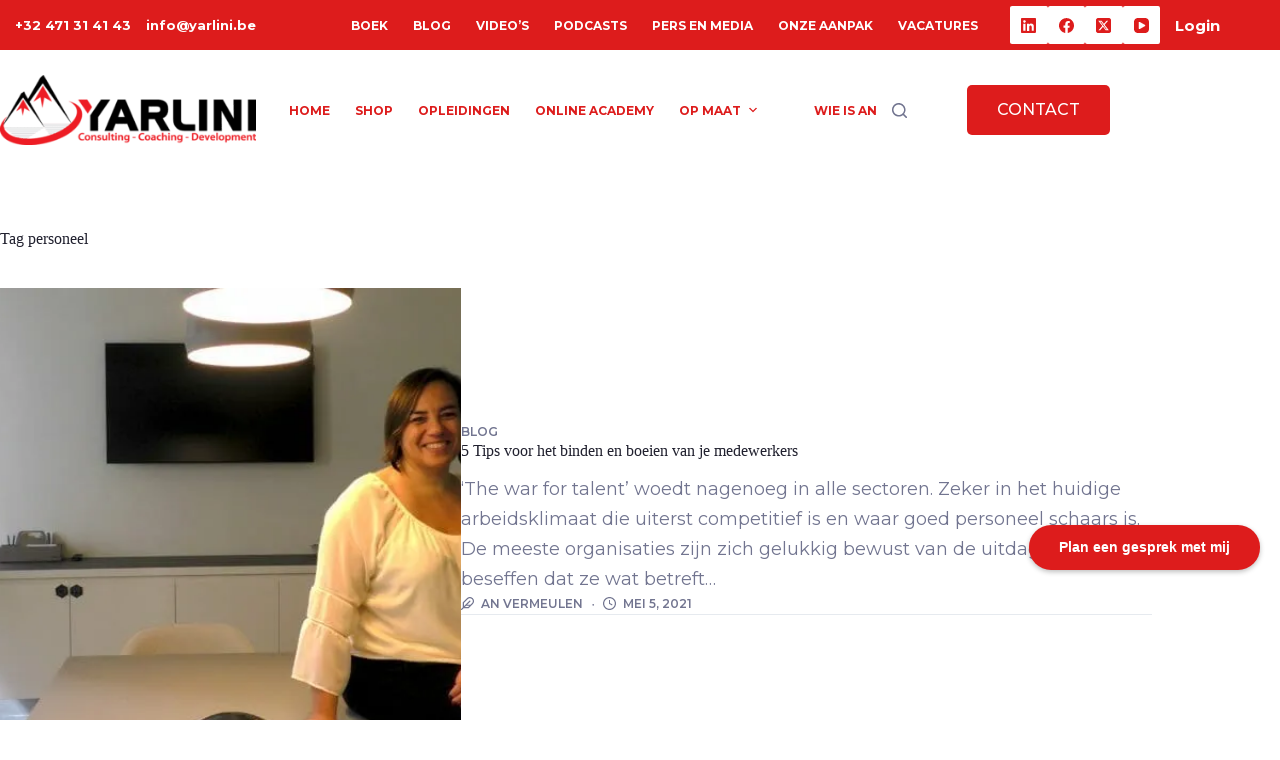

--- FILE ---
content_type: text/html; charset=UTF-8
request_url: https://yarlini.be/tag/personeel/
body_size: 55005
content:
<!doctype html> <html lang="nl-NL"> <head><script>if(navigator.userAgent.match(/MSIE|Internet Explorer/i)||navigator.userAgent.match(/Trident\/7\..*?rv:11/i)){let e=document.location.href;if(!e.match(/[?&]nonitro/)){if(e.indexOf("?")==-1){if(e.indexOf("#")==-1){document.location.href=e+"?nonitro=1"}else{document.location.href=e.replace("#","?nonitro=1#")}}else{if(e.indexOf("#")==-1){document.location.href=e+"&nonitro=1"}else{document.location.href=e.replace("#","&nonitro=1#")}}}}</script><link rel="preconnect" href="http://" /><link rel="preconnect" href="https://cdn-ileamoj.nitrocdn.com" /><meta charset="UTF-8" /><meta name="viewport" content="width=device-width, initial-scale=1, maximum-scale=5, viewport-fit=cover" /><title>personeel | Yarlini BV</title><meta name="robots" content="index, follow, max-snippet:-1, max-image-preview:large, max-video-preview:-1" /><meta property="og:url" content="https://yarlini.be/tag/personeel/" /><meta property="og:site_name" content="Yarlini BV" /><meta property="og:locale" content="nl_NL" /><meta property="og:type" content="object" /><meta property="og:title" content="personeel  |  Yarlini BV" /><meta property="og:image" content="https://yarlini.be/wp-content/uploads/2021/01/an-vermeulen-business-coach-consultant-groeistrateeg-yarlini-ondernemerscoach-consultant-succes-coach-webinars-opleidingen.jpg" /><meta property="og:image:secure_url" content="https://yarlini.be/wp-content/uploads/2021/01/an-vermeulen-business-coach-consultant-groeistrateeg-yarlini-ondernemerscoach-consultant-succes-coach-webinars-opleidingen.jpg" /><meta property="og:image:width" content="1600" /><meta property="og:image:height" content="1418" /><meta name="twitter:card" content="summary" /><meta name="twitter:title" content="personeel  |  Yarlini BV" /><meta name="generator" content="WordPress 6.9" /><meta name="generator" content="WooCommerce 10.4.3" /><meta name="facebook-domain-verification" content="cokm8r7rpx2izywoivjd5ujnogqyex" /><meta name="generator" content="Elementor 3.34.1; features: additional_custom_breakpoints; settings: css_print_method-external, google_font-enabled, font_display-auto" /><meta name="msapplication-TileImage" content="https://yarlini.be/wp-content/uploads/2021/01/cropped-Yarlini-logo-270x270.png" /><meta name="generator" content="NitroPack" /><link href="https://cdn-ileamoj.nitrocdn.com/hjbCqrctXjasRrBzJfhraFhUMUbPuiak/assets/static/optimized/rev-88708d7/yarlini.be/externalFontFace/nitro-min-noimport-20fe13c0342459b6f3d8bdb5d43aaed0-stylesheet.css" rel="preload" as="style" onload="this.onload=null; this.rel='stylesheet'; this.setAttribute('onload', this.getAttribute('nitropack-onload') + '; this.setAttribute(\'onload\', \'\');'); this.dispatchEvent(new Event('load'));" /><noscript><link rel="stylesheet" type="text/css" href="https://cdn-ileamoj.nitrocdn.com/hjbCqrctXjasRrBzJfhraFhUMUbPuiak/assets/static/optimized/rev-88708d7/yarlini.be/externalFontFace/nitro-min-noimport-20fe13c0342459b6f3d8bdb5d43aaed0-stylesheet.css" /></noscript><script>var NPSH,NitroScrollHelper;NPSH=NitroScrollHelper=function(){let e=null;const o=window.sessionStorage.getItem("nitroScrollPos");function t(){let e=JSON.parse(window.sessionStorage.getItem("nitroScrollPos"))||{};if(typeof e!=="object"){e={}}e[document.URL]=window.scrollY;window.sessionStorage.setItem("nitroScrollPos",JSON.stringify(e))}window.addEventListener("scroll",function(){if(e!==null){clearTimeout(e)}e=setTimeout(t,200)},{passive:true});let r={};r.getScrollPos=()=>{if(!o){return 0}const e=JSON.parse(o);return e[document.URL]||0};r.isScrolled=()=>{return r.getScrollPos()>document.documentElement.clientHeight*.5};return r}();</script><script>(function(){var a=false;var e=document.documentElement.classList;var i=navigator.userAgent.toLowerCase();var n=["android","iphone","ipad"];var r=n.length;var o;var d=null;for(var t=0;t<r;t++){o=n[t];if(i.indexOf(o)>-1)d=o;if(e.contains(o)){a=true;e.remove(o)}}if(a&&d){e.add(d);if(d=="iphone"||d=="ipad"){e.add("ios")}}})();</script><script>(function(e){var t=e.prototype;t.after||(t.after=function(){var e,t=arguments,n=t.length,r=0,i=this,a=i.parentNode,o=Node,c=String,u=document;if(a!==null){while(r<n){(e=t[r])instanceof o?(i=i.nextSibling)!==null?a.insertBefore(e,i):a.appendChild(e):a.appendChild(u.createTextNode(c(e)));++r}}})})(Element);var NPh,NitroPackHelper;NPh=NitroPackHelper=function(){var e=document.write;var t=requestAnimationFrame||mozRequestAnimationFrame||webkitRequestAnimationFrame||msRequestAnimationFrame;var n=function(e){setTimeout(e,0)};var r=function(e){var t=e.innerHTML;try{var n=URL.createObjectURL(new Blob([t.replace(/^(?:<!--)?(.*?)(?:-->)?$/gm,"$1")],{type:"text/javascript"}))}catch(e){var n="data:text/javascript;base64,"+btoa(t.replace(/^(?:<!--)?(.*?)(?:-->)?$/gm,"$1"))}return n};var i=function(e,t){if(!e.src){var i=r(e);if(i!==false){e.src=i;e.innerHTML=""}}if(t){n(function(e,t){return function(){e.after(t)}}(t,e))}else{n(function(e){return function(){document.head.appendChild(e)}}(e))}};return{documentWrite:function(t,n){if(t&&t.hasAttribute("nitro-exclude")){return e.call(document,n)}var r=null;if(t.documentWriteContainer){r=t.documentWriteContainer}else{r=document.createElement("span");t.documentWriteContainer=r}var a=null;if(t){if(t.hasAttribute("data-nitro-for-id")){a=document.querySelector('template[data-nitro-marker-id="'+t.getAttribute("data-nitro-for-id")+'"]')}else{a=t}}r.innerHTML+=n;console.log("Injecting document.write");if(a){a.parentNode.insertBefore(r,a)}else{document.body.appendChild(r)}var o=document.createElement("span");o.innerHTML=n;var c=o.querySelectorAll("script");if(c.length){c.forEach(function(e){var t=e.getAttributeNames();var n=document.createElement("script");t.forEach(function(t){n.setAttribute(t,e.getAttribute(t))});n.async=false;if(!e.src&&e.textContent){n.textContent=e.textContent}i(n,a)})}console.log("Injected document.write")},TrustLogo:function(e,t){var n=document.getElementById(e);var r=document.createElement("img");r.src=t;n.parentNode.insertBefore(r,n)},documentReadyState:"loading",ogReadyState:document.readyState,startedScriptLoading:false,loadScriptDelayed:function(e,t,n){setTimeout(function(){var t=t||null;if(typeof e==="script"){var n=document.createElement("script");n.src=e;i(n,t)}else{i(e,t)}},t)}}}();document.write=function(e){NPh.documentWrite(document.currentScript,e)};document.writeln=function(e){NPh.documentWrite(document.currentScript,e+"\n")};window.addEventListener("load",function(){document.querySelectorAll("[nitro-delay-ms]").forEach(function(e){var t=document.createElement("template");t.setAttribute("type","nitro-dynamic-marker");e.after(t);e.remove();e.type="text/javascript";NPh.loadScriptDelayed(e,parseInt(e.getAttribute("nitro-delay-ms")),t)})});</script><style id="nitro-fonts">@font-face{font-family:"woo";src:url("https://cdn-ileamoj.nitrocdn.com/hjbCqrctXjasRrBzJfhraFhUMUbPuiak/assets/static/source/rev-88708d7/yarlini.be/wp-content/themes/blocksy/static/fonts/woo.woff2") format("woff2");font-weight:normal;font-style:normal;font-display:swap}@font-face{font-family:"Font Awesome 5 Free";font-style:normal;font-weight:900;font-display:block;src:url("https://cdn-ileamoj.nitrocdn.com/hjbCqrctXjasRrBzJfhraFhUMUbPuiak/assets/static/source/rev-88708d7/yarlini.be/wp-content/plugins/elementor/assets/lib/font-awesome/webfonts/fa-solid-900.eot");src:url("https://cdn-ileamoj.nitrocdn.com/hjbCqrctXjasRrBzJfhraFhUMUbPuiak/assets/static/source/rev-88708d7/yarlini.be/wp-content/plugins/elementor/assets/lib/font-awesome/webfonts/fa-solid-900.woff2") format("woff2")}@font-face{font-family:"Font Awesome 5 Free";font-style:normal;font-weight:900;font-display:block;src:url("https://cdn-ileamoj.nitrocdn.com/hjbCqrctXjasRrBzJfhraFhUMUbPuiak/assets/static/source/rev-88708d7/yarlini.be/wp-content/plugins/elementor/assets/lib/font-awesome/webfonts/fa-solid-900.eot");src:url("https://cdn-ileamoj.nitrocdn.com/hjbCqrctXjasRrBzJfhraFhUMUbPuiak/assets/static/source/rev-88708d7/yarlini.be/wp-content/plugins/elementor/assets/lib/font-awesome/webfonts/fa-solid-900.woff2") format("woff2")}@font-face{font-family:"Font Awesome 5 Free";font-style:normal;font-weight:400;font-display:block;src:url("https://cdn-ileamoj.nitrocdn.com/hjbCqrctXjasRrBzJfhraFhUMUbPuiak/assets/static/source/rev-88708d7/yarlini.be/wp-content/plugins/elementor/assets/lib/font-awesome/webfonts/fa-regular-400.eot");src:url("https://cdn-ileamoj.nitrocdn.com/hjbCqrctXjasRrBzJfhraFhUMUbPuiak/assets/static/source/rev-88708d7/yarlini.be/wp-content/plugins/elementor/assets/lib/font-awesome/webfonts/fa-regular-400.woff2") format("woff2")}</style><style type="text/css" id="nitro-critical-css">[data-header*="type-1"] .ct-header [data-id="button"]{--theme-button-border-radius:5px;--margin:0 110px 0 60px !important}[data-header*="type-1"] .ct-header [data-id="logo"] .site-logo-container{--logo-max-height:70px}[data-header*="type-1"] .ct-header [data-id="logo"] .site-title{--theme-font-weight:700;--theme-font-size:25px;--theme-link-initial-color:var(--theme-palette-color-4)}[data-header*="type-1"] .ct-header [data-id="menu"]>ul>li>a{--theme-font-weight:700;--theme-text-transform:uppercase;--theme-font-size:12px;--theme-line-height:1.3;--theme-link-initial-color:var(--theme-palette-color-1);--theme-link-hover-color:var(--theme-palette-color-1)}[data-header*="type-1"] .ct-header [data-id="menu"]{--menu-indicator-hover-color:var(--theme-palette-color-1);--menu-indicator-active-color:var(--theme-palette-color-1)}[data-header*="type-1"] .ct-header [data-id="menu"] .sub-menu .ct-menu-link{--theme-link-initial-color:#fff;--theme-link-hover-color:var(--theme-palette-color-5);--theme-font-weight:500;--theme-font-size:12px}[data-header*="type-1"] .ct-header [data-id="menu"] .sub-menu{--dropdown-background-color:#29333c;--dropdown-background-hover-color:#34414c;--dropdown-items-spacing:17px;--dropdown-divider:1px dashed rgba(255,255,255,.1);--theme-box-shadow:0px 10px 20px rgba(41,51,61,.1);--theme-border-radius:0px 0px 2px 2px}[data-header*="type-1"] .ct-header [data-id="menu-secondary"]>ul>li>a{--theme-font-weight:700;--theme-text-transform:uppercase;--theme-font-size:12px;--theme-line-height:1.3;--theme-link-initial-color:var(--theme-palette-color-5);--theme-link-hover-color:var(--theme-palette-color-5)}[data-header*="type-1"] .ct-header [data-id="menu-secondary"]{--menu-indicator-hover-color:var(--theme-palette-color-1);--menu-indicator-active-color:var(--theme-palette-color-1)}[data-header*="type-1"] .ct-header [data-row*="middle"]{--height:120px;background-color:var(--theme-palette-color-5);background-image:none;--theme-border-top:none;--theme-border-bottom:none;--theme-box-shadow:none}[data-header*="type-1"] .ct-header [data-row*="middle"]>div{--theme-border-top:none;--theme-border-bottom:none}[data-header*="type-1"] [data-id="mobile-menu"]{--theme-font-weight:700;--theme-font-size:30px;--theme-link-initial-color:#fff;--mobile-menu-divider:none}[data-header*="type-1"] #offcanvas{--theme-box-shadow:0px 0px 70px rgba(0,0,0,.35);--side-panel-width:500px;--panel-content-height:100%}[data-header*="type-1"] #offcanvas .ct-panel-inner{background-color:rgba(18,21,25,.98)}[data-header*="type-1"] [data-id="search"]{--theme-icon-color:var(--color);--margin:0 0 0 px !important}[data-header*="type-1"] #search-modal .ct-search-form{--theme-link-initial-color:#fff;--theme-form-text-initial-color:#fff;--theme-form-text-focus-color:#fff;--theme-form-field-border-initial-color:rgba(255,255,255,.2);--theme-button-text-initial-color:rgba(255,255,255,.7);--theme-button-text-hover-color:#fff;--theme-button-background-initial-color:var(--theme-palette-color-1);--theme-button-background-hover-color:var(--theme-palette-color-1)}[data-header*="type-1"] #search-modal{background-color:rgba(18,21,25,.98)}[data-header*="type-1"] [data-id="socials"].ct-header-socials [data-color="custom"]{--theme-icon-color:#dd1c1c;--theme-icon-hover-color:var(--theme-palette-color-5);--background-color:var(--theme-palette-color-5);--background-hover-color:#dd1c1c}[data-header*="type-1"] .ct-header [data-id="text"]{--max-width:100%;--theme-font-size:15px;--theme-line-height:1.3;--theme-text-color:var(--theme-palette-color-5);--theme-link-initial-color:var(--theme-palette-color-5);--theme-link-hover-color:var(--theme-palette-color-5);--margin:0 px 0 30px !important}[data-header*="type-1"] .ct-header [data-row*="top"]{--height:50px;background-color:#dd1c1c;background-image:none;--theme-border-top:none;--theme-border-bottom:none;--theme-box-shadow:none}[data-header*="type-1"] .ct-header [data-row*="top"]>div{--theme-border-top:none;--theme-border-bottom:none}[data-header*="type-1"] [data-id="trigger"]{--theme-icon-size:18px}[data-header*="type-1"] .ct-header [data-id="contacts"]{--theme-font-weight:700;--theme-font-size:13px;--theme-line-height:1.3;--theme-block-text-color:var(--theme-palette-color-5);--theme-link-initial-color:var(--theme-palette-color-5);--theme-link-hover-color:var(--theme-palette-color-5);--theme-icon-color:rgba(255,255,255,0);--theme-icon-hover-color:rgba(255,255,255,0);--background-color:rgba(218,222,228,.5);--background-hover-color:rgba(218,222,228,.7)}[data-header*="type-1"] [data-id="mobile-menu-secondary"]{--theme-font-weight:700;--theme-font-size:20px;--theme-link-initial-color:#fff;--mobile-menu-divider:none}[data-header*="type-1"]{--header-height:170px;--header-sticky-height:170px}[data-header*="type-1"] .ct-header{background-image:none}[data-footer*="type-1"] .ct-footer [data-row*="bottom"]>div{--container-spacing:25px;--columns-gap:60px;--vertical-alignment:flex-end;--theme-border:none;--theme-border-top:none;--theme-border-bottom:none;--grid-template-columns:repeat(3,1fr)}[data-footer*="type-1"] .ct-footer [data-row*="bottom"]{--theme-border-top:none;--theme-border-bottom:none;background-color:#3a3a3a}[data-footer*="type-1"] [data-id="copyright"]{--theme-font-weight:400;--theme-font-size:15px;--theme-line-height:1.3;--theme-text-color:var(--theme-palette-color-5)}[data-footer*="type-1"] [data-column="copyright"]{--horizontal-alignment:left;--vertical-alignment:flex-end}[data-footer*="type-1"] .ct-footer [data-column="menu"]{--horizontal-alignment:flex-end;--vertical-alignment:flex-end}[data-footer*="type-1"] .ct-footer [data-row*="middle"]>div{--container-spacing:70px;--vertical-alignment:center;--theme-border:none;--theme-border-top:none;--theme-border-bottom:none;--grid-template-columns:initial}[data-footer*="type-1"] .ct-footer [data-row*="middle"]{--theme-border-top:none;--theme-border-bottom:none;background-color:#000}[data-footer*="type-1"] [data-column="socials"]{--horizontal-alignment:center;--vertical-alignment:center}[data-footer*="type-1"] [data-id="socials"].ct-footer-socials [data-color="custom"]{--theme-icon-color:var(--theme-palette-color-5);--background-color:#dd1c1c;--background-hover-color:var(--theme-palette-color-5)}[data-footer*="type-1"] .ct-footer [data-id="text"]{--max-width:100%;--theme-font-size:15px;--theme-line-height:1.3}[data-footer*="type-1"] .ct-footer{background-color:var(--theme-palette-color-6)}:root{--theme-font-family:Montserrat,Sans-Serif;--theme-font-weight:400;--theme-text-transform:none;--theme-text-decoration:none;--theme-font-size:18px;--theme-line-height:1.7;--theme-letter-spacing:0em;--theme-button-font-family:Montserrat,Sans-Serif;--theme-button-font-weight:500;--theme-button-font-size:15px;--has-classic-forms:var(--true);--has-modern-forms:var(--false);--theme-form-field-border-initial-color:var(--theme-border-color);--theme-form-field-border-focus-color:var(--theme-palette-color-1);--theme-form-selection-field-initial-color:var(--theme-border-color);--theme-form-selection-field-active-color:var(--theme-palette-color-1);--e-global-color-blocksy_palette_1:var(--theme-palette-color-1);--e-global-color-blocksy_palette_2:var(--theme-palette-color-2);--e-global-color-blocksy_palette_3:var(--theme-palette-color-3);--e-global-color-blocksy_palette_4:var(--theme-palette-color-4);--e-global-color-blocksy_palette_5:var(--theme-palette-color-5);--e-global-color-blocksy_palette_6:var(--theme-palette-color-6);--e-global-color-blocksy_palette_7:var(--theme-palette-color-7);--e-global-color-blocksy_palette_8:var(--theme-palette-color-8);--theme-palette-color-1:#dd1c1c;--theme-palette-color-2:#f74d67;--theme-palette-color-3:#727590;--theme-palette-color-4:#0e0c1b;--theme-palette-color-5:#fff;--theme-palette-color-6:#f4f4f5;--theme-palette-color-7:#fbfbfb;--theme-palette-color-8:#fff;--theme-text-color:var(--theme-palette-color-3);--theme-link-initial-color:#dd1c1c;--theme-link-hover-color:#dd1c1c;--theme-selection-text-color:#fff;--theme-selection-background-color:#dd1c1c;--theme-border-color:var(--theme-palette-color-5);--theme-headings-color:#21212f;--theme-content-spacing:1.5em;--theme-button-min-height:40px;--theme-button-shadow:none;--theme-button-transform:none;--theme-button-text-initial-color:#fff;--theme-button-text-hover-color:#fff;--theme-button-background-initial-color:#dd1c1c;--theme-button-background-hover-color:#bb1818;--theme-button-border:none;--theme-button-padding:5px 20px;--theme-normal-container-max-width:1348px;--theme-content-vertical-spacing:60px;--theme-container-edge-spacing:90vw;--theme-narrow-container-max-width:750px;--theme-wide-offset:130px}h1{--theme-font-family:Montserrat,Sans-Serif;--theme-font-weight:900;--theme-font-size:75px;--theme-line-height:1.5}h2{--theme-font-family:Montserrat,Sans-Serif;--theme-font-weight:600;--theme-font-size:55px;--theme-line-height:1.5}body{background-color:var(--theme-palette-color-5);background-image:none}[data-prefix="categories"] .entry-header .page-title{--theme-font-size:30px}[data-prefix="categories"] .entry-card .entry-title{--theme-font-size:20px;--theme-line-height:1.3}[data-prefix="categories"] .entry-card .entry-meta{--theme-font-weight:600;--theme-text-transform:uppercase;--theme-font-size:12px}[data-prefix="categories"] [data-cards="simple"] .entry-card{--card-border:1px dashed rgba(224,229,235,.8)}[data-prefix="categories"] [data-archive="default"] .card-content .entry-meta[data-id="Ergsvm"]{--card-element-spacing:15px}[data-prefix="categories"] [data-archive="default"] .card-content .entry-meta[data-id="JmQc-p"]{--card-element-spacing:15px}[data-prefix="categories"] .entry-card{--entry-divider:1px solid rgba(224,229,235,.8)}[data-prefix="categories"] [data-archive="default"] .card-content .entry-divider[data-id="z-T4bh"]{--card-element-spacing:20px}@media (max-width:999.98px){[data-header*="type-1"] .ct-header [data-id="button"]{--margin:0 110px 0 0px !important}[data-header*="type-1"] .ct-header [data-row*="middle"]{--height:70px}[data-header*="type-1"] #offcanvas{--side-panel-width:65vw}[data-header*="type-1"]{--header-height:70px;--header-sticky-height:70px}[data-footer*="type-1"] .ct-footer [data-row*="bottom"]>div{--columns-gap:40px;--grid-template-columns:initial}[data-footer*="type-1"] .ct-footer [data-row*="middle"]>div{--container-spacing:50px;--grid-template-columns:initial}}@media (max-width:689.98px){[data-header*="type-1"] [data-id="mobile-menu"]{--theme-font-size:20px}[data-header*="type-1"] #offcanvas{--side-panel-width:90vw}[data-footer*="type-1"] .ct-footer [data-row*="bottom"]>div{--container-spacing:15px;--grid-template-columns:initial}[data-footer*="type-1"] .ct-footer [data-row*="middle"]>div{--container-spacing:40px;--grid-template-columns:initial}:root{--theme-font-size:20px;--theme-button-font-size:18px;--theme-content-vertical-spacing:50px;--theme-container-edge-spacing:88vw}[data-prefix="categories"] .entry-card .entry-title{--theme-font-size:18px}}ul{box-sizing:border-box}.entry-content{counter-reset:footnotes}:root{--wp-block-synced-color:#7a00df;--wp-block-synced-color--rgb:122,0,223;--wp-bound-block-color:var(--wp-block-synced-color);--wp-editor-canvas-background:#ddd;--wp-admin-theme-color:#007cba;--wp-admin-theme-color--rgb:0,124,186;--wp-admin-theme-color-darker-10:#006ba1;--wp-admin-theme-color-darker-10--rgb:0,107,160.5;--wp-admin-theme-color-darker-20:#005a87;--wp-admin-theme-color-darker-20--rgb:0,90,135;--wp-admin-border-width-focus:2px}:root{--wp--preset--font-size--normal:16px;--wp--preset--font-size--huge:42px}.screen-reader-text{border:0;clip-path:inset(50%);height:1px;margin:-1px;overflow:hidden;padding:0;position:absolute;width:1px;word-wrap:normal !important}html :where(img[class*=wp-image-]){height:auto;max-width:100%}:root{--wp--preset--aspect-ratio--square:1;--wp--preset--aspect-ratio--4-3:4/3;--wp--preset--aspect-ratio--3-4:3/4;--wp--preset--aspect-ratio--3-2:3/2;--wp--preset--aspect-ratio--2-3:2/3;--wp--preset--aspect-ratio--16-9:16/9;--wp--preset--aspect-ratio--9-16:9/16;--wp--preset--color--black:#000;--wp--preset--color--cyan-bluish-gray:#abb8c3;--wp--preset--color--white:#fff;--wp--preset--color--pale-pink:#f78da7;--wp--preset--color--vivid-red:#cf2e2e;--wp--preset--color--luminous-vivid-orange:#ff6900;--wp--preset--color--luminous-vivid-amber:#fcb900;--wp--preset--color--light-green-cyan:#7bdcb5;--wp--preset--color--vivid-green-cyan:#00d084;--wp--preset--color--pale-cyan-blue:#8ed1fc;--wp--preset--color--vivid-cyan-blue:#0693e3;--wp--preset--color--vivid-purple:#9b51e0;--wp--preset--color--palette-color-1:var(--theme-palette-color-1,#dd1c1c);--wp--preset--color--palette-color-2:var(--theme-palette-color-2,#f74d67);--wp--preset--color--palette-color-3:var(--theme-palette-color-3,#727590);--wp--preset--color--palette-color-4:var(--theme-palette-color-4,#0e0c1b);--wp--preset--color--palette-color-5:var(--theme-palette-color-5,#fff);--wp--preset--color--palette-color-6:var(--theme-palette-color-6,#f4f4f5);--wp--preset--color--palette-color-7:var(--theme-palette-color-7,#fbfbfb);--wp--preset--color--palette-color-8:var(--theme-palette-color-8,#fff);--wp--preset--gradient--vivid-cyan-blue-to-vivid-purple:linear-gradient(135deg,#0693e3 0%,#9b51e0 100%);--wp--preset--gradient--light-green-cyan-to-vivid-green-cyan:linear-gradient(135deg,#7adcb4 0%,#00d082 100%);--wp--preset--gradient--luminous-vivid-amber-to-luminous-vivid-orange:linear-gradient(135deg,#fcb900 0%,#ff6900 100%);--wp--preset--gradient--luminous-vivid-orange-to-vivid-red:linear-gradient(135deg,#ff6900 0%,#cf2e2e 100%);--wp--preset--gradient--very-light-gray-to-cyan-bluish-gray:linear-gradient(135deg,#eee 0%,#a9b8c3 100%);--wp--preset--gradient--cool-to-warm-spectrum:linear-gradient(135deg,#4aeadc 0%,#9778d1 20%,#cf2aba 40%,#ee2c82 60%,#fb6962 80%,#fef84c 100%);--wp--preset--gradient--blush-light-purple:linear-gradient(135deg,#ffceec 0%,#9896f0 100%);--wp--preset--gradient--blush-bordeaux:linear-gradient(135deg,#fecda5 0%,#fe2d2d 50%,#6b003e 100%);--wp--preset--gradient--luminous-dusk:linear-gradient(135deg,#ffcb70 0%,#c751c0 50%,#4158d0 100%);--wp--preset--gradient--pale-ocean:linear-gradient(135deg,#fff5cb 0%,#b6e3d4 50%,#33a7b5 100%);--wp--preset--gradient--electric-grass:linear-gradient(135deg,#caf880 0%,#71ce7e 100%);--wp--preset--gradient--midnight:linear-gradient(135deg,#020381 0%,#2874fc 100%);--wp--preset--gradient--juicy-peach:linear-gradient(to right,#ffecd2 0%,#fcb69f 100%);--wp--preset--gradient--young-passion:linear-gradient(to right,#ff8177 0%,#ff867a 0%,#ff8c7f 21%,#f99185 52%,#cf556c 78%,#b12a5b 100%);--wp--preset--gradient--true-sunset:linear-gradient(to right,#fa709a 0%,#fee140 100%);--wp--preset--gradient--morpheus-den:linear-gradient(to top,#30cfd0 0%,#330867 100%);--wp--preset--gradient--plum-plate:linear-gradient(135deg,#667eea 0%,#764ba2 100%);--wp--preset--gradient--aqua-splash:linear-gradient(15deg,#13547a 0%,#80d0c7 100%);--wp--preset--gradient--love-kiss:linear-gradient(to top,#ff0844 0%,#ffb199 100%);--wp--preset--gradient--new-retrowave:linear-gradient(to top,#3b41c5 0%,#a981bb 49%,#ffc8a9 100%);--wp--preset--gradient--plum-bath:linear-gradient(to top,#cc208e 0%,#6713d2 100%);--wp--preset--gradient--high-flight:linear-gradient(to right,#0acffe 0%,#495aff 100%);--wp--preset--gradient--teen-party:linear-gradient(-225deg,#ff057c 0%,#8d0b93 50%,#321575 100%);--wp--preset--gradient--fabled-sunset:linear-gradient(-225deg,#231557 0%,#44107a 29%,#ff1361 67%,#fff800 100%);--wp--preset--gradient--arielle-smile:radial-gradient(circle 248px at center,#16d9e3 0%,#30c7ec 47%,#46aef7 100%);--wp--preset--gradient--itmeo-branding:linear-gradient(180deg,#2af598 0%,#009efd 100%);--wp--preset--gradient--deep-blue:linear-gradient(to right,#6a11cb 0%,#2575fc 100%);--wp--preset--gradient--strong-bliss:linear-gradient(to right,#f78ca0 0%,#f9748f 19%,#fd868c 60%,#fe9a8b 100%);--wp--preset--gradient--sweet-period:linear-gradient(to top,#3f51b1 0%,#5a55ae 13%,#7b5fac 25%,#8f6aae 38%,#a86aa4 50%,#cc6b8e 62%,#f18271 75%,#f3a469 87%,#f7c978 100%);--wp--preset--gradient--purple-division:linear-gradient(to top,#7028e4 0%,#e5b2ca 100%);--wp--preset--gradient--cold-evening:linear-gradient(to top,#0c3483 0%,#a2b6df 100%,#6b8cce 100%,#a2b6df 100%);--wp--preset--gradient--mountain-rock:linear-gradient(to right,#868f96 0%,#596164 100%);--wp--preset--gradient--desert-hump:linear-gradient(to top,#c79081 0%,#dfa579 100%);--wp--preset--gradient--ethernal-constance:linear-gradient(to top,#09203f 0%,#537895 100%);--wp--preset--gradient--happy-memories:linear-gradient(-60deg,#ff5858 0%,#f09819 100%);--wp--preset--gradient--grown-early:linear-gradient(to top,#0ba360 0%,#3cba92 100%);--wp--preset--gradient--morning-salad:linear-gradient(-225deg,#b7f8db 0%,#50a7c2 100%);--wp--preset--gradient--night-call:linear-gradient(-225deg,#ac32e4 0%,#7918f2 48%,#4801ff 100%);--wp--preset--gradient--mind-crawl:linear-gradient(-225deg,#473b7b 0%,#3584a7 51%,#30d2be 100%);--wp--preset--gradient--angel-care:linear-gradient(-225deg,#ffe29f 0%,#ffa99f 48%,#ff719a 100%);--wp--preset--gradient--juicy-cake:linear-gradient(to top,#e14fad 0%,#f9d423 100%);--wp--preset--gradient--rich-metal:linear-gradient(to right,#d7d2cc 0%,#304352 100%);--wp--preset--gradient--mole-hall:linear-gradient(-20deg,#616161 0%,#9bc5c3 100%);--wp--preset--gradient--cloudy-knoxville:linear-gradient(120deg,#fdfbfb 0%,#ebedee 100%);--wp--preset--gradient--soft-grass:linear-gradient(to top,#c1dfc4 0%,#deecdd 100%);--wp--preset--gradient--saint-petersburg:linear-gradient(135deg,#f5f7fa 0%,#c3cfe2 100%);--wp--preset--gradient--everlasting-sky:linear-gradient(135deg,#fdfcfb 0%,#e2d1c3 100%);--wp--preset--gradient--kind-steel:linear-gradient(-20deg,#e9defa 0%,#fbfcdb 100%);--wp--preset--gradient--over-sun:linear-gradient(60deg,#abecd6 0%,#fbed96 100%);--wp--preset--gradient--premium-white:linear-gradient(to top,#d5d4d0 0%,#d5d4d0 1%,#eeeeec 31%,#efeeec 75%,#e9e9e7 100%);--wp--preset--gradient--clean-mirror:linear-gradient(45deg,#93a5cf 0%,#e4efe9 100%);--wp--preset--gradient--wild-apple:linear-gradient(to top,#d299c2 0%,#fef9d7 100%);--wp--preset--gradient--snow-again:linear-gradient(to top,#e6e9f0 0%,#eef1f5 100%);--wp--preset--gradient--confident-cloud:linear-gradient(to top,#dad4ec 0%,#dad4ec 1%,#f3e7e9 100%);--wp--preset--gradient--glass-water:linear-gradient(to top,#dfe9f3 0%,white 100%);--wp--preset--gradient--perfect-white:linear-gradient(-225deg,#e3fdf5 0%,#ffe6fa 100%);--wp--preset--font-size--small:13px;--wp--preset--font-size--medium:20px;--wp--preset--font-size--large:clamp(22px,1.375rem + ((1vw - 3.2px) * .625),30px);--wp--preset--font-size--x-large:clamp(30px,1.875rem + ((1vw - 3.2px) * 1.563),50px);--wp--preset--font-size--xx-large:clamp(45px,2.813rem + ((1vw - 3.2px) * 2.734),80px);--wp--preset--font-family--inter:"Inter",sans-serif;--wp--preset--font-family--cardo:Cardo;--wp--preset--spacing--20:.44rem;--wp--preset--spacing--30:.67rem;--wp--preset--spacing--40:1rem;--wp--preset--spacing--50:1.5rem;--wp--preset--spacing--60:2.25rem;--wp--preset--spacing--70:3.38rem;--wp--preset--spacing--80:5.06rem;--wp--preset--shadow--natural:6px 6px 9px rgba(0,0,0,.2);--wp--preset--shadow--deep:12px 12px 50px rgba(0,0,0,.4);--wp--preset--shadow--sharp:6px 6px 0px rgba(0,0,0,.2);--wp--preset--shadow--outlined:6px 6px 0px -3px #fff,6px 6px #000;--wp--preset--shadow--crisp:6px 6px 0px #000}:root{--wp--style--global--content-size:var(--theme-block-max-width);--wp--style--global--wide-size:var(--theme-block-wide-max-width)}:where(body){margin:0}:root{--wp--style--block-gap:var(--theme-content-spacing)}:root :where(.is-layout-flow)>:first-child{margin-block-start:0}:root :where(.is-layout-flow)>:last-child{margin-block-end:0}:root :where(.is-layout-flow)>*{margin-block-start:var(--theme-content-spacing);margin-block-end:0}body{padding-top:0px;padding-right:0px;padding-bottom:0px;padding-left:0px}:root :where(.wp-element-button, .wp-block-button__link){font-style:inherit;font-weight:inherit;letter-spacing:inherit;text-transform:inherit}:root{--theme-border:none;--theme-list-indent:2.5em;--true:initial;--false:"";--has-link-decoration:var(--true);--has-transparent-header:0;--theme-container-width:min(100%,var(--theme-container-width-base));--theme-container-width-base:calc(var(--theme-container-edge-spacing,90vw) - var(--theme-frame-size,0px) * 2);--theme-font-stack-default:-apple-system,BlinkMacSystemFont,"Segoe UI",Roboto,Helvetica,Arial,sans-serif,"Apple Color Emoji","Segoe UI Emoji","Segoe UI Symbol"}@supports not (aspect-ratio:auto){.ct-media-container img{position:absolute;width:100%;height:100%}.ct-media-container:before{display:block;content:"";width:100%;padding-bottom:100%}}html{-webkit-text-size-adjust:100%;scroll-behavior:smooth}body{overflow-x:hidden;overflow-wrap:break-word;-moz-osx-font-smoothing:grayscale;-webkit-font-smoothing:antialiased}*,*::before,*::after{box-sizing:border-box}body,p,h1,h2,ul,li,form,button{margin:0;padding:0;border:none;font:inherit}input{margin:0}strong{font-weight:bold}img{height:auto;max-width:100%;vertical-align:middle}body{color:var(--theme-text-color)}h1{color:var(--theme-heading-color,var(--theme-heading-1-color,var(--theme-headings-color)))}h2{color:var(--theme-heading-color,var(--theme-heading-2-color,var(--theme-headings-color)))}@media (max-width:689.98px){.ct-hidden-sm{display:none !important}}@media (min-width:690px)and (max-width:999.98px){.ct-hidden-md{display:none !important}}@media (min-width:1000px){.ct-hidden-lg{display:none !important}}.screen-reader-text{background:rgba(0,0,0,0)}body,h1,h2,.ct-label,.site-title,.entry-meta,.entry-excerpt,.ct-header-text,.ct-contact-info,.mobile-menu a,.menu .ct-menu-link,.ct-footer-copyright{font-family:var(--theme-font-family);font-size:var(--theme-font-size);font-weight:var(--theme-font-weight);font-style:var(--theme-font-style,inherit);line-height:var(--theme-line-height);letter-spacing:var(--theme-letter-spacing);text-transform:var(--theme-text-transform);-webkit-text-decoration:var(--theme-text-decoration);text-decoration:var(--theme-text-decoration)}.screen-reader-text{position:absolute !important;word-wrap:normal !important;overflow-wrap:normal !important;width:1px;height:1px;border:0;padding:0;margin:-1px;overflow:hidden;clip-path:inset(50%);clip:rect(1px,1px,1px,1px)}p{margin-block-end:var(--theme-content-spacing)}ul{padding-inline-start:var(--theme-list-indent);margin-block-end:var(--theme-content-spacing)}h1,h2{margin-block-end:calc(var(--has-theme-content-spacing,1) * ( .3em + 10px ))}h1:where(:last-child),h2:where(:last-child){margin-block-end:0}:is(.is-layout-flow,.is-layout-constrained)>*:where(:not(h1,h2,h3,h4,h5,h6)){margin-block-start:0;margin-block-end:var(--theme-content-spacing)}:is(.is-layout-flow,.is-layout-constrained) :where(h1,h2,h3,h4,h5,h6){margin-block-end:calc(var(--has-theme-content-spacing,1) * ( .3em + 10px ))}.menu-container ul,.entry-meta,[class*=ct-contact-info] ul{list-style-type:none;margin-bottom:0;padding-inline-start:0}ul:last-child,ul li:last-child,.entry-excerpt *:last-child{margin-bottom:0}.ct-icon,.ct-icon-container svg{width:var(--theme-icon-size,15px);height:var(--theme-icon-size,15px);fill:var(--theme-icon-color,var(--theme-text-color))}.ct-icon,.ct-icon-container{position:relative}.ct-icon-container{display:flex;align-items:center;justify-content:center}[data-icons-type*=":"] .ct-icon-container{width:calc(var(--theme-icon-size,15px) * 2.5);height:calc(var(--theme-icon-size,15px) * 2.5)}[data-icons-type*=square] .ct-icon-container{border-radius:2px}[data-icons-type*=solid] .ct-icon-container{background-color:var(--background-color)}[class*=ct-media-container]{display:inline-flex;overflow:hidden;isolation:isolate;vertical-align:middle}.ct-media-container{position:relative;width:100%}.ct-media-container img{width:inherit;border-radius:inherit;object-fit:var(--theme-object-fit,cover)}a{color:var(--theme-link-initial-color);-webkit-text-decoration:var(--has-link-decoration,var(--theme-text-decoration,none));text-decoration:var(--has-link-decoration,var(--theme-text-decoration,none))}[data-link=type-2] .entry-content p>a{--theme-text-decoration:underline}.ct-ajax-loader{position:absolute;inset:0;z-index:0;margin:auto;display:flex;border-radius:100%;width:var(--loader-size,20px);height:var(--loader-size,20px);color:var(--loader-color,#c5cbd0)}:is([data-label=left],[data-label=right]){column-gap:.5em}[data-label=right] .ct-label{order:2}input:is([type=url],[type=tel],[type=text],[type=time],[type=date],[type=datetime],[type=datetime-local],[type=email],[type=number],[type=search],[type=password]){font-family:var(--theme-form-font-family);font-size:var(--theme-form-font-size,16px);font-weight:var(--theme-form-font-weight);font-style:var(--theme-form-font-style,inherit);line-height:var(--theme-form-line-height);letter-spacing:var(--theme-form-letter-spacing);text-transform:var(--theme-form-text-transform);-webkit-text-decoration:var(--theme-form-text-decoration);text-decoration:var(--theme-form-text-decoration)}input:is([type=url],[type=tel],[type=text],[type=time],[type=date],[type=datetime],[type=datetime-local],[type=email],[type=number],[type=search],[type=password]){appearance:none;width:var(--has-width,var(--theme-form-field-width,100%));height:var(--has-height,var(--theme-form-field-height,40px));color:var(--theme-form-text-initial-color,var(--theme-text-color));padding:var(--has-classic-forms,var(--theme-form-field-padding,0 15px));border-width:var(--theme-form-field-border-width,1px);border-style:var(--theme-form-field-border-style,solid);border-color:var(--theme-form-field-border-initial-color);border-radius:var(--has-classic-forms,var(--theme-form-field-border-radius,3px));background-color:var(--has-classic-forms,var(--theme-form-field-background-initial-color))}.entry-meta{color:var(--theme-text-color);--theme-link-initial-color:var(--theme-text-color)}.entry-meta li{display:inline-block}.entry-meta li:not(:last-of-type){margin-inline-end:9px}.entry-meta li:after{margin-inline-start:9px}.entry-meta li svg,.entry-meta li:after{position:relative;top:-.1em;vertical-align:var(--vertical-align,middle)}.entry-meta li svg{fill:currentColor;margin-inline-end:7px}.entry-meta[data-type*=circle] li:not(:last-of-type):after{content:"●";font-size:.35em}.entry-meta[data-type*=icons] svg{width:13px;height:13px}:target{scroll-margin-top:calc(var(--admin-bar,0px) + var(--theme-frame-size,0px) + var(--scroll-margin-top,0px) + var(--scroll-margin-top-offset,0px))}[data-header*=sticky]{--scroll-margin-top-offset:calc(( var(--header-sticky-height,var(--header-height,0px)) * var(--has-transparent-header) * ( var(--sticky-shrink,100) / 100 ) ) + var(--header-sticky-height,var(--header-height,0px)) * ( 1 - var(--has-transparent-header) ) * ( var(--sticky-shrink,100) / 100 ))}.ct-button,[type=submit],.wp-element-button{display:inline-flex;align-items:center;justify-content:center;min-height:var(--theme-button-min-height);padding:var(--theme-button-padding);border:none;appearance:none;text-align:center;border-radius:var(--theme-button-border-radius,3px);--has-link-decoration:var(--false)}@media (max-width:479.98px){.ct-button,[type=submit],.wp-element-button{--padding:5px 15px}}.ct-button,[type=submit],.wp-element-button{position:relative;color:var(--theme-button-text-initial-color);border:var(--theme-button-border);background-color:var(--theme-button-background-initial-color)}@media (hover:hover){@supports (filter:blur()){.ct-button:before,[type=submit]:before,.wp-element-button:before{display:var(--theme-button-shadow,block);position:absolute;z-index:-1;content:"";inset-inline:10px;inset-block:12px 0;opacity:0;border-radius:inherit;background:inherit;filter:blur(11px)}}}.ct-button,[type=submit],.wp-element-button{font-family:var(--theme-button-font-family,var(--theme-font-family));font-size:var(--theme-button-font-size);font-weight:var(--theme-button-font-weight);font-style:var(--theme-button-font-style);line-height:var(--theme-button-line-height);letter-spacing:var(--theme-button-letter-spacing);text-transform:var(--theme-button-text-transform);-webkit-text-decoration:var(--theme-button-text-decoration);text-decoration:var(--theme-button-text-decoration)}[class*=ct-toggle]{display:flex;align-items:center;justify-content:center;position:var(--toggle-button-position,relative);z-index:var(--toggle-button-z-index,initial);appearance:none;width:var(--toggle-button-size);height:var(--toggle-button-size);flex:0 0 var(--toggle-button-size);margin-block:var(--toggle-button-margin-block,initial);margin-inline:var(--toggle-button-margin-start,auto) var(--toggle-button-margin-end,0);padding:var(--toggle-button-padding,0px) !important;box-shadow:var(--toggle-button-shadow,none) !important;border-radius:var(--toggle-button-radius,0) !important;border-width:var(--toggle-button-border-width,0px) !important;border-style:var(--toggle-button-border-style,solid) !important;border-color:var(--toggle-button-border-color,transparent) !important;background:var(--toggle-button-background,transparent) !important}[class*=ct-toggle] svg{transform:var(--toggle-icon-transform)}[class*=ct-toggle-close]{top:var(--toggle-button-top,initial);inset-inline-end:var(--toggle-button-inset-end,0);--theme-icon-size:12px;--theme-icon-color:rgba(255,255,255,.7)}[class*=ct-toggle-close][data-type=type-1]{--outline-offset:5px}nav[class*=menu] .ct-menu-link{color:var(--theme-link-initial-color);--theme-icon-color:var(--theme-link-initial-color)}.menu{display:flex;gap:var(--menu-items-gap,0px)}.menu li.menu-item{display:flex;align-items:center}.menu>li>.ct-menu-link{height:var(--menu-item-height,100%);justify-content:var(--menu-item-alignment,center);--menu-item-padding:0 calc(var(--menu-items-spacing,25px) / 2)}.ct-menu-link{display:flex;align-items:center;position:relative;width:100%;border-radius:var(--menu-item-radius,inherit)}.ct-menu-link:not(:empty){padding:var(--menu-item-padding,0px)}[data-menu]>ul>li>a:before,[data-menu]>ul>li>a:after{position:absolute;left:var(--menu-indicator-left,0);right:var(--menu-indicator-right,0);margin:var(--menu-indicator-margin,0);height:var(--menu-indicator-height,2px);opacity:var(--menu-indicator-opacity,0);background-color:var(--menu-indicator-hover-color,var(--theme-palette-color-2))}[data-menu]>ul>li>a:before{top:var(--menu-indicator-y-position,0)}[data-menu]>ul>li>a:after{bottom:var(--menu-indicator-y-position,0)}[data-responsive=no]{overflow:hidden}[data-responsive=no] .sub-menu{display:none}[class*=animated-submenu]>.sub-menu{position:var(--dropdown-position,absolute);top:100%;z-index:10;min-width:100px;margin-top:var(--sticky-state-dropdown-top-offset,var(--dropdown-top-offset,0));border-radius:var(--theme-border-radius);width:var(--dropdown-width,200px);background-color:var(--dropdown-background-color,var(--theme-palette-color-4));box-shadow:var(--theme-box-shadow)}[class*=animated-submenu]>.sub-menu:before{position:absolute;content:"";top:0;left:0;width:100%;height:var(--sticky-state-dropdown-top-offset,var(--dropdown-top-offset,0));transform:translateY(-100%)}.ct-toggle-dropdown-desktop{--theme-icon-size:8px;--toggle-button-size:24px;--toggle-button-margin-end:-8px;--toggle-button-margin-start:var(--dropdown-toggle-margin-start,.2em)}.ct-toggle-dropdown-desktop-ghost{inset-inline-end:var(--toggle-ghost-inset-end,calc(var(--menu-items-spacing,25px) / 2 + 16px));--toggle-button-size:24px;--toggle-button-margin-end:-24px}.sub-menu{--menu-item-padding:var(--dropdown-items-spacing,13px) calc(var(--dropdown-items-spacing,13px) * 1.5)}.sub-menu .menu-item{border-top:var(--dropdown-divider)}[class*=animated-submenu]>.sub-menu{opacity:0;visibility:hidden}[class*=animated-submenu]:not(.ct-active):not([class*=ct-mega-menu])>.sub-menu{overflow:hidden;max-height:calc(100vh - var(--header-height) - var(--admin-bar,0px) - var(--theme-frame-size,0px) - 10px)}[data-dropdown*=type-3] [class*=animated-submenu]:not(.ct-active)>.sub-menu>li{opacity:0;transform:translate3d(0,5px,0)}.mobile-menu{width:100%}.mobile-menu li{display:flex;flex-direction:column;align-items:var(--horizontal-alignment)}.mobile-menu .ct-menu-link{text-align:var(--text-horizontal-alignment);justify-content:var(--horizontal-alignment);--menu-item-padding:var(--items-vertical-spacing,5px) 0}.mobile-menu .ct-sub-menu-parent{display:flex;align-items:center;column-gap:10px}.mobile-menu [class*=children]>ul{position:relative;width:calc(100% + 10px);margin-inline-end:-10px;padding-inline-end:10px;overflow:hidden}.mobile-menu[data-interaction=click] [class*=children]:not(.dropdown-active)>ul{display:none}#header{position:relative;z-index:50}@media (max-width:999.98px){#header [data-device=desktop]{display:none}}@media (min-width:1000px){#header [data-device=mobile]{display:none}}#header [data-row]{position:var(--position,relative);box-shadow:var(--theme-box-shadow);border-top:var(--theme-border-top);border-bottom:var(--theme-border-bottom);backdrop-filter:blur(var(--theme-backdrop-blur))}#header [data-row]>div{min-height:var(--shrink-height,var(--height));border-top:var(--theme-border-top);border-bottom:var(--theme-border-bottom)}#header [data-row*=top]{z-index:3}#header [data-row*=middle]{z-index:2}#header [data-column]{min-height:inherit}#header [data-column=start],#header [data-column=end]{min-width:0}#header [data-items]{width:100%}#header [data-column-set="2"]>div{display:grid;grid-template-columns:auto auto}[data-placements]{display:grid}[data-column=end]>[data-items=primary]{justify-content:flex-end}#header [data-items]{display:flex;align-items:center;min-width:0}#header [data-items]>*{margin:var(--margin,0 10px)}[data-column=start] [data-items=primary]>*:first-child{--margin:0 10px 0 0}[data-column=end] [data-items=primary]>*:last-child{--margin:0 0 0 10px}.ct-header-cta,.ct-header-text{display:flex;align-items:var(--align-items,center)}.ct-social-box{--theme-link-initial-color:var(--theme-text-color)}.ct-header-search,.ct-header-trigger{--theme-link-initial-color:var(--theme-text-color)}.ct-header-search .ct-label,.ct-header-trigger .ct-label{color:var(--theme-link-initial-color)}[class*=header-menu]{display:flex;align-items:center;height:100%;min-width:0}[class*=header-menu] .menu{height:inherit}[class*=header-menu] .menu>li>.ct-menu-link{white-space:nowrap}#search-modal{--vertical-alignment:initial}#search-modal input{--has-classic-forms:var(--false);--theme-form-field-border-width:0 0 1px 0;--search-input-additional-padding:10px}@media (max-width:689.98px){#search-modal input{--theme-form-font-size:22px;--theme-form-field-height:70px;--theme-form-field-padding:0px;margin-bottom:25px}}@media (min-width:690px){#search-modal input{--theme-form-font-size:35px;--theme-form-field-height:90px;--theme-form-field-padding:0 50px 0 0;margin-bottom:35px}}#search-modal form{display:block;margin:auto;width:100%;max-width:var(--max-width,800px)}@media (max-width:999.98px){#search-modal form{--max-width:90%;--search-button-size:40px}}@media (min-width:690px){#search-modal form{--search-button-size:48px}}#search-modal form .ct-search-form-controls{position:absolute;inset-inline-end:0}@media (max-width:689.98px){#search-modal form .ct-search-form-controls{top:15px}}@media (min-width:690px){#search-modal form .ct-search-form-controls{top:21px}}#search-modal form .ct-search-form-controls button{--theme-button-border-radius:100%;--theme-icon-size:calc(100% / 3)}.ct-header-text{color:var(--theme-text-color);text-align:var(--horizontal-alignment)}.ct-header-text .entry-content{width:100%}.ct-header-trigger .ct-icon[data-type] rect{transform-origin:50% 50%}.site-branding{display:flex;text-align:var(--horizontal-alignment)}.site-title{display:block;margin-bottom:0}.site-logo-container{position:relative;line-height:0;height:var(--logo-shrink-height,var(--logo-max-height,50px))}.site-logo-container img{width:auto;max-width:initial;object-fit:contain}.site-logo-container img{height:inherit;vertical-align:initial}[data-logo=top]{flex-direction:column}.ct-header-cta{flex-shrink:0;--theme-button-line-height:1.3;--theme-icon-color:currentColor}.ct-header-cta a{gap:var(--theme-button-gap,.5em)}.ct-header-cta [data-size=large]{--theme-button-min-height:50px;--theme-button-padding:5px 30px;--theme-button-font-size:16px}#offcanvas .ct-panel-content-inner{--margin:0 0 20px 0}#offcanvas .ct-panel-content-inner>*{margin:var(--margin)}#offcanvas .ct-panel-content-inner>*:first-child{margin-top:0}#offcanvas .ct-panel-content-inner>*:last-child{margin-bottom:0}@media (max-width:999.98px){#offcanvas [data-device=desktop]{display:none}}@media (min-width:1000px){#offcanvas [data-device=mobile]{display:none}}.ct-footer{padding:var(--footer-container-padding)}.ct-footer [data-row]>div{display:grid;grid-template-columns:var(--grid-template-columns);grid-column-gap:var(--columns-gap,50px);grid-row-gap:var(--columns-gap,50px);padding-block:var(--container-spacing)}.ct-footer [data-column]{display:flex;flex-direction:column;align-items:var(--horizontal-alignment);justify-content:var(--vertical-alignment,flex-start);min-width:0}.ct-footer [data-row]{border-top:var(--theme-border-top);border-bottom:var(--theme-border-bottom)}.ct-footer [data-row]>div{border-top:var(--theme-border-top);border-bottom:var(--theme-border-bottom)}@media (min-width:1000px){.ct-footer [data-column]{position:relative}.ct-footer [data-column]:not(:last-child):after{position:absolute;content:"";top:calc(var(--container-spacing) * -1);inset-inline-end:calc(var(--columns-gap,50px) / 2 * -1);height:calc(100% + var(--container-spacing) * 2);border-inline-end:var(--theme-border)}}.ct-footer [data-column]>[data-id]{margin:var(--margin)}[data-column*=copyright]{display:flex;flex-direction:column;justify-content:var(--vertical-alignment);text-align:var(--horizontal-alignment)}.ct-footer-copyright{color:var(--theme-text-color);--theme-content-spacing:0;--theme-link-initial-color:var(--theme-text-color)}.ct-footer-socials .ct-social-box{justify-content:var(--horizontal-alignment)}.ct-search-form{position:relative;display:flex;isolation:isolate;--theme-link-initial-color:var(--theme-text-color)}.ct-search-form input{z-index:2}.ct-search-form input::-webkit-search-cancel-button{-webkit-appearance:none}.ct-search-form .ct-search-form-controls{display:flex;z-index:2}.ct-search-form .wp-element-button{white-space:nowrap;--theme-button-min-height:var(--search-button-size,var(--theme-form-field-height,40px))}.ct-search-form .wp-element-button[data-button*=icon]{padding:initial;width:var(--search-button-size,var(--theme-form-field-height,40px));--theme-icon-color:currentColor}.ct-search-form .ct-ajax-loader{opacity:0;--loader-size:18px}[class*=ct-contact-info]{--theme-link-initial-color:var(--theme-block-text-color,var(--theme-text-color))}[class*=ct-contact-info] ul{display:flex;flex-direction:var(--items-direction,row);flex-wrap:wrap;gap:var(--items-spacing,15px);align-items:var(--horizontal-alignment);text-align:start}[class*=ct-contact-info] li{display:flex;column-gap:15px;align-items:center}[class*=ct-contact-info] .contact-info{flex:1;display:flex;flex-direction:column;word-break:break-word;color:var(--theme-block-text-color,var(--theme-text-color))}[data-behaviour*=side] .ct-panel-inner{position:absolute;inset-block:0px;height:calc(100% - var(--side-panel-offset,0px) * 2);width:calc(100% - var(--side-panel-offset,0px) * 2);max-width:var(--side-panel-width,500px);margin:var(--side-panel-offset,0px);box-shadow:var(--theme-box-shadow);border-radius:var(--side-panel-border-radius,0px)}[data-behaviour*=right-side] .ct-panel-inner{align-self:flex-end;transform:translate3d(var(--theme-panel-reveal-right,20%),0,0)}.ct-panel{flex-direction:column;position:fixed;z-index:999999;inset:var(--admin-bar,0px) 0 0 0;opacity:0;display:none}.ct-panel .ct-panel-inner{display:flex;flex-direction:column}@media (max-width:689.98px){.ct-panel .ct-panel-inner{--panel-padding:25px}}.ct-panel-actions{display:flex;align-items:center;padding-inline:var(--panel-padding,35px)}@media (max-width:689.98px){.ct-panel-actions{padding-top:20px}}@media (min-width:690px){.ct-panel-actions{padding-top:30px}}.ct-panel-actions .ct-toggle-close{--toggle-button-padding:10px;--toggle-button-margin-end:-10px;--toggle-button-margin-block:-10px}.ct-panel-content{flex:1;min-height:0;display:flex;flex-direction:column;justify-content:var(--vertical-alignment,flex-start)}.ct-panel-content-inner{display:flex;flex-direction:column;align-items:var(--horizontal-alignment,flex-start);height:var(--panel-content-height,auto);overflow-y:auto;padding:var(--panel-padding,35px)}.ct-social-box{display:flex;flex-direction:var(--items-direction,row);flex-wrap:var(--wrap,wrap);gap:var(--items-spacing,15px)}.ct-social-box a{display:flex;align-items:center}#main-container{display:flex;flex-direction:column;position:relative;min-height:calc(100vh - var(--admin-bar,0px) - var(--theme-frame-size,0px) * 2);overflow:hidden;overflow:clip}#main-container .site-main{flex-grow:1}[class*=ct-container]{margin-inline:auto}.ct-container{width:var(--theme-container-width)}.ct-container{max-width:var(--theme-normal-container-max-width)}.ct-container-fluid{width:calc(var(--theme-container-edge-spacing) - var(--theme-frame-size,0px) * 2)}@media (min-width:1000px){.ct-container-fluid{--theme-container-edge-spacing:calc(100vw - 60px)}}.is-width-constrained{margin-inline:auto;width:var(--theme-container-width);max-width:var(--theme-block-max-width)}[data-vertical-spacing*=top]{padding-top:var(--theme-content-vertical-spacing)}[data-vertical-spacing*=bottom]{padding-bottom:var(--theme-content-vertical-spacing)}[data-archive=default][data-layout=simple] article{display:flex;gap:var(--card-inner-spacing,30px)}@media (max-width:689.98px){[data-archive=default][data-layout=simple] article{flex-direction:column}}@media (min-width:690px){[data-archive=default][data-layout=simple] article>.ct-media-container{max-width:var(--card-media-max-width,40%);flex-shrink:0;margin-inline-end:0}[data-archive=default][data-layout=simple] article>.ct-media-container:not(.boundless-image){align-self:center}}[data-archive=default][data-layout=simple] article .card-content{flex:1}@media (min-width:690px){[data-archive=default][data-layout=simple] article .card-content{align-self:center}}[data-archive=default][data-layout=simple]>article{border-bottom:var(--card-border,none);padding-bottom:var(--grid-columns-gap,30px)}[data-archive=default] .entry-card{text-align:var(--text-horizontal-alignment)}[data-archive=default] .entry-card .entry-title{--theme-link-initial-color:initial}[data-archive=default] .entry-card .entry-divider{border-bottom:var(--entry-divider)}[data-archive=default] .card-content{display:flex;flex-direction:column}[data-archive=default] .card-content>*{margin-block:0 var(--card-element-spacing,20px)}[data-archive=default] .card-content>*:last-child{margin-bottom:0}[data-archive=default][data-cards=simple] .entry-card{padding-bottom:var(--grid-columns-gap,30px);border-bottom:var(--card-border,none)}.entry-excerpt{max-width:100%;color:var(--theme-text-color)}.entry-card .ct-media-container{box-shadow:var(--theme-image-shadow);border-radius:var(--theme-image-border-radius,var(--theme-border-radius,0px))}.entry-content:after{display:table;clear:both;content:""}.hero-section[data-type=type-1]{text-align:var(--alignment);margin-bottom:var(--margin-bottom,40px)}.entry-header .page-title{margin-bottom:0}.entry-content>.elementor{width:initial;max-width:initial}img{max-width:100%;display:block}.screen-reader-text{clip:rect(1px,1px,1px,1px);word-wrap:normal !important;border:0;clip-path:inset(50%);height:1px;margin:-1px;overflow:hidden;overflow-wrap:normal !important;padding:0;position:absolute !important;width:1px}:root{--direction-multiplier:1}.screen-reader-text{height:1px;margin:-1px;overflow:hidden;padding:0;position:absolute;top:-10000em;width:1px;clip:rect(0,0,0,0);border:0}.elementor *,.elementor :after,.elementor :before{box-sizing:border-box}.elementor a{box-shadow:none;text-decoration:none}.elementor img{border:none;border-radius:0;box-shadow:none;height:auto;max-width:100%}.elementor-element{--flex-direction:initial;--flex-wrap:initial;--justify-content:initial;--align-items:initial;--align-content:initial;--gap:initial;--flex-basis:initial;--flex-grow:initial;--flex-shrink:initial;--order:initial;--align-self:initial;align-self:var(--align-self);flex-basis:var(--flex-basis);flex-grow:var(--flex-grow);flex-shrink:var(--flex-shrink);order:var(--order)}.elementor-element:where(.e-con-full,.elementor-widget){align-content:var(--align-content);align-items:var(--align-items);flex-direction:var(--flex-direction);flex-wrap:var(--flex-wrap);gap:var(--row-gap) var(--column-gap);justify-content:var(--justify-content)}:root{--page-title-display:block}.elementor-section{position:relative}.elementor-section .elementor-container{display:flex;margin-inline:auto;position:relative}@media (max-width:1024px){.elementor-section .elementor-container{flex-wrap:wrap}}.elementor-widget-wrap{align-content:flex-start;flex-wrap:wrap;position:relative;width:100%}.elementor:not(.elementor-bc-flex-widget) .elementor-widget-wrap{display:flex}.elementor-widget-wrap>.elementor-element{width:100%}.elementor-widget{position:relative}.elementor-widget:not(:last-child){margin-block-end:var(--kit-widget-spacing,20px)}.elementor-column{display:flex;min-height:1px;position:relative}.elementor-column-gap-default>.elementor-column>.elementor-element-populated{padding:10px}@media (min-width:768px){.elementor-column.elementor-col-20{width:20%}}@media (max-width:767px){.elementor-column{width:100%}}.elementor-grid{display:grid;grid-column-gap:var(--grid-column-gap);grid-row-gap:var(--grid-row-gap)}.elementor-grid .elementor-grid-item{min-width:0}.elementor-grid-1 .elementor-grid{grid-template-columns:repeat(1,1fr)}@media (max-width:1024px){.elementor-grid-tablet-2 .elementor-grid{grid-template-columns:repeat(2,1fr)}}@media (max-width:767px){.elementor-grid-mobile-1 .elementor-grid{grid-template-columns:repeat(1,1fr)}}@media (prefers-reduced-motion:no-preference){html{scroll-behavior:smooth}}.elementor-heading-title{line-height:1;margin:0;padding:0}.elementor-2651 .elementor-element.elementor-element-387a15c>.elementor-container>.elementor-column>.elementor-widget-wrap{align-content:flex-start;align-items:flex-start}.elementor-2651 .elementor-element.elementor-element-387a15c:not(.elementor-motion-effects-element-type-background){background-color:#000}.elementor-2651 .elementor-element.elementor-element-387a15c{color:var(--e-global-color-394273a);margin-top:0px;margin-bottom:0px;padding:70px 70px 70px 70px}.elementor-2651 .elementor-element.elementor-element-387a15c .elementor-heading-title{color:#dd1c1c}.elementor-2651 .elementor-element.elementor-element-387a15c a{color:var(--e-global-color-394273a)}.elementor-2651 .elementor-element.elementor-element-4c9203f7>.elementor-widget-wrap>.elementor-widget:not(.elementor-widget__width-auto):not(.elementor-widget__width-initial):not(:last-child):not(.elementor-absolute){margin-block-end:5px}.elementor-2651 .elementor-element.elementor-element-6afe1a25 .elementor-heading-title{font-size:21px;font-weight:500}.elementor-2651 .elementor-element.elementor-element-637d3b05>.elementor-widget-container{margin:0px 0px 0px 0px;padding:0px 0px 0px 0px}.elementor-2651 .elementor-element.elementor-element-637d3b05 .elementor-icon-list-icon i{color:rgba(255,255,255,.6)}.elementor-2651 .elementor-element.elementor-element-637d3b05{--e-icon-list-icon-size:12px;--icon-vertical-offset:0px}.elementor-2651 .elementor-element.elementor-element-637d3b05 .elementor-icon-list-icon{padding-inline-end:4px}.elementor-2651 .elementor-element.elementor-element-637d3b05 .elementor-icon-list-item>a{font-size:14px;font-weight:300}.elementor-2651 .elementor-element.elementor-element-637d3b05 .elementor-icon-list-text{color:rgba(255,255,255,.6)}.elementor-2651 .elementor-element.elementor-element-6750b55b{--grid-row-gap:6px;--grid-column-gap:30px}.elementor-2651 .elementor-element.elementor-element-6750b55b>.elementor-widget-container{margin:0px 0px 0px 0px;padding:0px 0px 0px 0px}.elementor-2651 .elementor-element.elementor-element-6750b55b .elementor-post__title,.elementor-2651 .elementor-element.elementor-element-6750b55b .elementor-post__title a{font-size:17px;font-weight:300}.elementor-2651 .elementor-element.elementor-element-131e2ef2>.elementor-widget-wrap>.elementor-widget:not(.elementor-widget__width-auto):not(.elementor-widget__width-initial):not(:last-child):not(.elementor-absolute){margin-block-end:5px}.elementor-2651 .elementor-element.elementor-element-75878785 .elementor-heading-title{font-size:21px;font-weight:500}.elementor-2651 .elementor-element.elementor-element-1dcdba52 .elementor-icon-list-icon i{color:rgba(255,255,255,.6)}.elementor-2651 .elementor-element.elementor-element-1dcdba52{--e-icon-list-icon-size:12px;--icon-vertical-offset:0px}.elementor-2651 .elementor-element.elementor-element-1dcdba52 .elementor-icon-list-icon{padding-inline-end:4px}.elementor-2651 .elementor-element.elementor-element-1dcdba52 .elementor-icon-list-item>a{font-size:14px;font-weight:300}.elementor-2651 .elementor-element.elementor-element-1dcdba52 .elementor-icon-list-text{color:rgba(255,255,255,.6)}.elementor-2651 .elementor-element.elementor-element-6e4acf7d{--grid-row-gap:6px;--grid-column-gap:30px}.elementor-2651 .elementor-element.elementor-element-6e4acf7d>.elementor-widget-container{margin:0px 0px 0px 0px;padding:0px 0px 0px 0px}.elementor-2651 .elementor-element.elementor-element-6e4acf7d .elementor-post__title,.elementor-2651 .elementor-element.elementor-element-6e4acf7d .elementor-post__title a{font-size:17px;font-weight:300}.elementor-2651 .elementor-element.elementor-element-791b6032>.elementor-widget-wrap>.elementor-widget:not(.elementor-widget__width-auto):not(.elementor-widget__width-initial):not(:last-child):not(.elementor-absolute){margin-block-end:5px}.elementor-2651 .elementor-element.elementor-element-5f8ebf14 .elementor-heading-title{font-size:21px;font-weight:500}.elementor-2651 .elementor-element.elementor-element-7452d59b .elementor-icon-list-icon i{color:rgba(255,255,255,.6)}.elementor-2651 .elementor-element.elementor-element-7452d59b{--e-icon-list-icon-size:12px;--icon-vertical-offset:0px}.elementor-2651 .elementor-element.elementor-element-7452d59b .elementor-icon-list-icon{padding-inline-end:4px}.elementor-2651 .elementor-element.elementor-element-7452d59b .elementor-icon-list-item>a{font-size:14px;font-weight:300}.elementor-2651 .elementor-element.elementor-element-7452d59b .elementor-icon-list-text{color:rgba(255,255,255,.6)}.elementor-2651 .elementor-element.elementor-element-511f2d1e .elementor-icon-list-items:not(.elementor-inline-items) .elementor-icon-list-item:not(:last-child){padding-block-end:calc(5px / 2)}.elementor-2651 .elementor-element.elementor-element-511f2d1e .elementor-icon-list-items:not(.elementor-inline-items) .elementor-icon-list-item:not(:first-child){margin-block-start:calc(5px / 2)}.elementor-2651 .elementor-element.elementor-element-511f2d1e .elementor-icon-list-icon i{color:var(--e-global-color-394273a)}.elementor-2651 .elementor-element.elementor-element-511f2d1e{--e-icon-list-icon-size:12px;--icon-vertical-offset:0px}.elementor-2651 .elementor-element.elementor-element-511f2d1e .elementor-icon-list-icon{padding-inline-end:4px}.elementor-2651 .elementor-element.elementor-element-511f2d1e .elementor-icon-list-item>.elementor-icon-list-text,.elementor-2651 .elementor-element.elementor-element-511f2d1e .elementor-icon-list-item>a{font-size:17px;font-weight:300}.elementor-2651 .elementor-element.elementor-element-511f2d1e .elementor-icon-list-text{color:var(--e-global-color-394273a)}.elementor-2651 .elementor-element.elementor-element-315c46af>.elementor-widget-wrap>.elementor-widget:not(.elementor-widget__width-auto):not(.elementor-widget__width-initial):not(:last-child):not(.elementor-absolute){margin-block-end:5px}.elementor-2651 .elementor-element.elementor-element-73352efe .elementor-heading-title{font-size:21px;font-weight:500}.elementor-2651 .elementor-element.elementor-element-3f6104e1 .elementor-icon-list-icon i{color:rgba(255,255,255,.6)}.elementor-2651 .elementor-element.elementor-element-3f6104e1{--e-icon-list-icon-size:12px;--icon-vertical-offset:0px}.elementor-2651 .elementor-element.elementor-element-3f6104e1 .elementor-icon-list-icon{padding-inline-end:4px}.elementor-2651 .elementor-element.elementor-element-3f6104e1 .elementor-icon-list-item>a{font-size:14px;font-weight:300}.elementor-2651 .elementor-element.elementor-element-3f6104e1 .elementor-icon-list-text{color:rgba(255,255,255,.6)}.elementor-2651 .elementor-element.elementor-element-9e8363c{column-gap:0px;line-height:1.9em}.elementor-2651 .elementor-element.elementor-element-62e8dd5>.elementor-widget-wrap>.elementor-widget:not(.elementor-widget__width-auto):not(.elementor-widget__width-initial):not(:last-child):not(.elementor-absolute){margin-block-end:5px}.elementor-2651 .elementor-element.elementor-element-117a241 .elementor-heading-title{font-size:21px;font-weight:500}.elementor-2651 .elementor-element.elementor-element-e836253>.elementor-widget-container{margin:0px 0px 0px 0px;padding:0px 0px 0px 0px}.elementor-2651 .elementor-element.elementor-element-e836253 .elementor-icon-list-icon i{color:rgba(255,255,255,.6)}.elementor-2651 .elementor-element.elementor-element-e836253{--e-icon-list-icon-size:12px;--icon-vertical-offset:0px}.elementor-2651 .elementor-element.elementor-element-e836253 .elementor-icon-list-icon{padding-inline-end:4px}.elementor-2651 .elementor-element.elementor-element-e836253 .elementor-icon-list-item>a{font-size:14px;font-weight:300}.elementor-2651 .elementor-element.elementor-element-e836253 .elementor-icon-list-text{color:rgba(255,255,255,.6)}.elementor-2651 .elementor-element.elementor-element-f1883f1{line-height:1.9em}.elementor-2651 .elementor-element.elementor-element-5049e11e>.elementor-widget-container{margin:20px 0px 20px 0px}.elementor-2651 .elementor-element.elementor-element-5049e11e{text-align:start}.elementor-2651 .elementor-element.elementor-element-5049e11e img{width:90%}@media (max-width:1024px) and (min-width:768px){.elementor-2651 .elementor-element.elementor-element-4c9203f7{width:25%}.elementor-2651 .elementor-element.elementor-element-131e2ef2{width:25%}.elementor-2651 .elementor-element.elementor-element-791b6032{width:25%}.elementor-2651 .elementor-element.elementor-element-315c46af{width:25%}.elementor-2651 .elementor-element.elementor-element-62e8dd5{width:25%}}@media (max-width:1024px){.elementor-2651 .elementor-element.elementor-element-387a15c{padding:25px 25px 50px 25px}.elementor-2651 .elementor-element.elementor-element-637d3b05 .elementor-icon-list-item>a{font-size:13px}.elementor-2651 .elementor-element.elementor-element-1dcdba52 .elementor-icon-list-item>a{font-size:13px}.elementor-2651 .elementor-element.elementor-element-7452d59b .elementor-icon-list-item>a{font-size:13px}.elementor-2651 .elementor-element.elementor-element-511f2d1e .elementor-icon-list-item>.elementor-icon-list-text,.elementor-2651 .elementor-element.elementor-element-511f2d1e .elementor-icon-list-item>a{font-size:13px}.elementor-2651 .elementor-element.elementor-element-3f6104e1 .elementor-icon-list-item>a{font-size:13px}.elementor-2651 .elementor-element.elementor-element-e836253 .elementor-icon-list-item>a{font-size:13px}}@media (max-width:767px){.elementor-2651 .elementor-element.elementor-element-387a15c{padding:0px 20px 30px 20px}.elementor-2651 .elementor-element.elementor-element-4c9203f7{width:100%}.elementor-2651 .elementor-element.elementor-element-4c9203f7>.elementor-element-populated{margin:20px 20px 20px 20px;--e-column-margin-right:20px;--e-column-margin-left:20px}.elementor-2651 .elementor-element.elementor-element-131e2ef2{width:100%}.elementor-2651 .elementor-element.elementor-element-131e2ef2>.elementor-element-populated{margin:20px 20px 20px 20px;--e-column-margin-right:20px;--e-column-margin-left:20px}.elementor-2651 .elementor-element.elementor-element-791b6032{width:100%}.elementor-2651 .elementor-element.elementor-element-791b6032>.elementor-element-populated{margin:20px 20px 20px 20px;--e-column-margin-right:20px;--e-column-margin-left:20px}.elementor-2651 .elementor-element.elementor-element-315c46af{width:100%}.elementor-2651 .elementor-element.elementor-element-315c46af>.elementor-element-populated{margin:20px 20px 20px 20px;--e-column-margin-right:20px;--e-column-margin-left:20px}.elementor-2651 .elementor-element.elementor-element-62e8dd5{width:100%}.elementor-2651 .elementor-element.elementor-element-62e8dd5>.elementor-widget-wrap>.elementor-widget:not(.elementor-widget__width-auto):not(.elementor-widget__width-initial):not(:last-child):not(.elementor-absolute){margin-block-end:20px}.elementor-2651 .elementor-element.elementor-element-62e8dd5>.elementor-element-populated{margin:20px 20px 20px 20px;--e-column-margin-right:20px;--e-column-margin-left:20px;padding:0px 0px 50px 0px}.elementor-2651 .elementor-element.elementor-element-f1883f1>.elementor-widget-container{margin:0px 0px 50px 0px;padding:0px 0px 0px 0px}}.elementor-widget-posts:after{display:none}.elementor-posts-container:not(.elementor-posts-masonry){align-items:stretch}.elementor-posts-container .elementor-post{margin:0;padding:0}.elementor-posts .elementor-post{flex-direction:column}.elementor-posts .elementor-post__title{font-size:18px;margin:0}.elementor-posts .elementor-post__text{display:var(--item-display,block);flex-direction:column;flex-grow:1}.elementor-posts--skin-classic .elementor-post{overflow:hidden}.elementor-posts .elementor-post{display:flex}.elementor-kit-7{--e-global-color-primary:#6ec1e4;--e-global-color-secondary:#54595f;--e-global-color-text:#7a7a7a;--e-global-color-accent:#61ce70;--e-global-color-394273a:#fff;--e-global-color-93cfa63:#dd1c1c;--e-global-color-90676c5:#000;--e-global-color-582c9a6:#7d7d7d;--e-global-color-aff7f70:#727590;--e-global-color-819dc71:#f6f8fa;--e-global-color-f428aa7:#e7e8ea;--e-global-color-7f62f7e:#afafaf;--e-global-typography-primary-font-family:"Roboto";--e-global-typography-primary-font-weight:600;--e-global-typography-secondary-font-family:"Roboto Slab";--e-global-typography-secondary-font-weight:400;--e-global-typography-text-font-family:"Roboto";--e-global-typography-text-font-weight:400;--e-global-typography-accent-font-family:"Roboto";--e-global-typography-accent-font-weight:500}.elementor-widget:not(:last-child){margin-block-end:20px}.elementor-element{--widgets-spacing:20px 20px;--widgets-spacing-row:20px;--widgets-spacing-column:20px}@media (max-width:767px){.elementor-kit-7{font-size:1rem}.elementor-kit-7 h1{font-size:2.7rem}.elementor-kit-7 h2{font-size:2rem}}input::-webkit-inner-spin-button,input::-webkit-outer-spin-button{-webkit-appearance:none;-moz-appearance:none;appearance:none;margin:0}@media (max-width:480px){*{-ms-text-size-adjust:100%;text-size-adjust:100%}}.fas,.far{-moz-osx-font-smoothing:grayscale;-webkit-font-smoothing:antialiased;display:inline-block;font-style:normal;font-variant:normal;text-rendering:auto;line-height:1}.fa-angle-right:before{content:""}.fa-building:before{content:""}.fa-envelope:before{content:""}.fa-map-marker-alt:before{content:""}.fa-phone-square-alt:before{content:""}.fas{font-family:"Font Awesome 5 Free";font-weight:900}.far,.fas{-moz-osx-font-smoothing:grayscale;-webkit-font-smoothing:antialiased;display:inline-block;font-style:normal;font-variant:normal;text-rendering:auto;line-height:1}.fa-angle-right:before{content:""}.fa-building:before{content:""}.fa-envelope:before{content:""}.fa-map-marker-alt:before{content:""}.fa-phone-square-alt:before{content:""}.fas{font-family:"Font Awesome 5 Free";font-weight:900}.far{font-family:"Font Awesome 5 Free";font-weight:400}:where(section h1),:where(article h1),:where(nav h1),:where(aside h1){font-size:2em}</style>   <link rel="profile" href="https://gmpg.org/xfn/11" /> <template data-nitro-marker-id="f26a5968f40306c41eb3eb49a88619b5-1"></template>   <template data-nitro-marker-id="cfa939385fbde585c614278e646c7bb3-1"></template> <template data-nitro-marker-id="d04b70ccb6d3898ff761f7f5913205ab-1"></template>  <link rel="canonical" href="https://yarlini.be/tag/personeel/" />            <link rel='dns-prefetch' href='//stats.wp.com' /> <link rel='dns-prefetch' href='//fonts.googleapis.com' /> <link rel="alternate" type="application/rss+xml" title="Yarlini BV &raquo; feed" href="https://yarlini.be/feed/" /> <link rel="alternate" type="application/rss+xml" title="Yarlini BV &raquo; reacties feed" href="https://yarlini.be/comments/feed/" /> <link rel="alternate" type="application/rss+xml" title="Yarlini BV &raquo; personeel tag feed" href="https://yarlini.be/tag/personeel/feed/" />                   <template data-nitro-marker-id="jquery-core-js"></template> <template data-nitro-marker-id="jquery-migrate-js"></template> <template data-nitro-marker-id="wc-jquery-blockui-js"></template> <template data-nitro-marker-id="wc-add-to-cart-js-extra"></template> <template data-nitro-marker-id="wc-add-to-cart-js"></template> <template data-nitro-marker-id="wc-js-cookie-js"></template> <template data-nitro-marker-id="woocommerce-js-extra"></template> <template data-nitro-marker-id="woocommerce-js"></template> <template data-nitro-marker-id="WCPAY_ASSETS-js-extra"></template> <template data-nitro-marker-id="woocommerce-analytics-js"></template> <link rel="https://api.w.org/" href="https://yarlini.be/wp-json/" /><link rel="alternate" title="JSON" type="application/json" href="https://yarlini.be/wp-json/wp/v2/tags/47" /><link rel="EditURI" type="application/rsd+xml" title="RSD" href="https://yarlini.be/xmlrpc.php?rsd" />       <template data-nitro-marker-id="1156cca7c0caab942f2dc8ebc7e2d7db-1"></template> <template data-nitro-marker-id="26137606d9c8e20f872e873fee0f3d84-1"></template> <noscript><link rel='stylesheet' href='https://yarlini.be/wp-content/themes/blocksy/static/bundle/no-scripts.min.css' type='text/css'></noscript> <noscript><style>.woocommerce-product-gallery{ opacity: 1 !important; }</style></noscript>   <noscript><style>.lazyload[data-src]{display:none !important;}</style></noscript> <link rel="icon" sizes="32x32" href="https://cdn-ileamoj.nitrocdn.com/hjbCqrctXjasRrBzJfhraFhUMUbPuiak/assets/images/optimized/rev-88708d7/yarlini.be/wp-content/uploads/2021/01/cropped-Yarlini-logo-32x32.png" /> <link rel="icon" sizes="192x192" href="https://cdn-ileamoj.nitrocdn.com/hjbCqrctXjasRrBzJfhraFhUMUbPuiak/assets/images/optimized/rev-88708d7/yarlini.be/wp-content/uploads/2021/01/cropped-Yarlini-logo-192x192.png" /> <link rel="apple-touch-icon" href="https://cdn-ileamoj.nitrocdn.com/hjbCqrctXjasRrBzJfhraFhUMUbPuiak/assets/images/optimized/rev-88708d7/yarlini.be/wp-content/uploads/2021/01/cropped-Yarlini-logo-180x180.png" />   <script nitro-exclude>window.IS_NITROPACK=!0;window.NITROPACK_STATE='FRESH';</script><style>.nitro-cover{visibility:hidden!important;}</style><script nitro-exclude>window.nitro_lazySizesConfig=window.nitro_lazySizesConfig||{};window.nitro_lazySizesConfig.lazyClass="nitro-lazy";nitro_lazySizesConfig.srcAttr="nitro-lazy-src";nitro_lazySizesConfig.srcsetAttr="nitro-lazy-srcset";nitro_lazySizesConfig.expand=10;nitro_lazySizesConfig.expFactor=1;nitro_lazySizesConfig.hFac=1;nitro_lazySizesConfig.loadMode=1;nitro_lazySizesConfig.ricTimeout=50;nitro_lazySizesConfig.loadHidden=true;(function(){let t=null;let e=false;let a=false;let i=window.scrollY;let r=Date.now();function n(){window.removeEventListener("scroll",n);window.nitro_lazySizesConfig.expand=300}function o(t){let e=t.timeStamp-r;let a=Math.abs(i-window.scrollY)/e;let n=Math.max(a*200,300);r=t.timeStamp;i=window.scrollY;window.nitro_lazySizesConfig.expand=n}window.addEventListener("scroll",o,{passive:true});window.addEventListener("NitroStylesLoaded",function(){e=true});window.addEventListener("load",function(){a=true});document.addEventListener("lazybeforeunveil",function(t){let e=false;let a=t.target.getAttribute("nitro-lazy-mask");if(a){let i="url("+a+")";t.target.style.maskImage=i;t.target.style.webkitMaskImage=i;e=true}let i=t.target.getAttribute("nitro-lazy-bg");if(i){let a=t.target.style.backgroundImage.replace("[data-uri]",i.replace(/\(/g,"%28").replace(/\)/g,"%29"));if(a===t.target.style.backgroundImage){a="url("+i.replace(/\(/g,"%28").replace(/\)/g,"%29")+")"}t.target.style.backgroundImage=a;e=true}if(t.target.tagName=="VIDEO"){if(t.target.hasAttribute("nitro-lazy-poster")){t.target.setAttribute("poster",t.target.getAttribute("nitro-lazy-poster"))}else if(!t.target.hasAttribute("poster")){t.target.setAttribute("preload","metadata")}e=true}let r=t.target.getAttribute("data-nitro-fragment-id");if(r){if(!window.loadNitroFragment(r,"lazy")){t.preventDefault();return false}}if(t.target.classList.contains("av-animated-generic")){t.target.classList.add("avia_start_animation","avia_start_delayed_animation");e=true}if(!e){let e=t.target.tagName.toLowerCase();if(e!=="img"&&e!=="iframe"){t.target.querySelectorAll("img[nitro-lazy-src],img[nitro-lazy-srcset]").forEach(function(t){t.classList.add("nitro-lazy")})}}})})();</script><script id="nitro-lazyloader">(function(e,t){if(typeof module=="object"&&module.exports){module.exports=lazySizes}else{e.lazySizes=t(e,e.document,Date)}})(window,function e(e,t,r){"use strict";if(!e.IntersectionObserver||!t.getElementsByClassName||!e.MutationObserver){return}var i,n;var a=t.documentElement;var s=e.HTMLPictureElement;var o="addEventListener";var l="getAttribute";var c=e[o].bind(e);var u=e.setTimeout;var f=e.requestAnimationFrame||u;var d=e.requestIdleCallback||u;var v=/^picture$/i;var m=["load","error","lazyincluded","_lazyloaded"];var g=Array.prototype.forEach;var p=function(e,t){return e.classList.contains(t)};var z=function(e,t){e.classList.add(t)};var h=function(e,t){e.classList.remove(t)};var y=function(e,t,r){var i=r?o:"removeEventListener";if(r){y(e,t)}m.forEach(function(r){e[i](r,t)})};var b=function(e,r,n,a,s){var o=t.createEvent("CustomEvent");if(!n){n={}}n.instance=i;o.initCustomEvent(r,!a,!s,n);e.dispatchEvent(o);return o};var C=function(t,r){var i;if(!s&&(i=e.picturefill||n.pf)){i({reevaluate:true,elements:[t]})}else if(r&&r.src){t.src=r.src}};var w=function(e,t){return(getComputedStyle(e,null)||{})[t]};var E=function(e,t,r){r=r||e.offsetWidth;while(r<n.minSize&&t&&!e._lazysizesWidth){r=t.offsetWidth;t=t.parentNode}return r};var A=function(){var e,r;var i=[];var n=function(){var t;e=true;r=false;while(i.length){t=i.shift();t[0].apply(t[1],t[2])}e=false};return function(a){if(e){a.apply(this,arguments)}else{i.push([a,this,arguments]);if(!r){r=true;(t.hidden?u:f)(n)}}}}();var x=function(e,t){return t?function(){A(e)}:function(){var t=this;var r=arguments;A(function(){e.apply(t,r)})}};var L=function(e){var t;var i=0;var a=n.throttleDelay;var s=n.ricTimeout;var o=function(){t=false;i=r.now();e()};var l=d&&s>49?function(){d(o,{timeout:s});if(s!==n.ricTimeout){s=n.ricTimeout}}:x(function(){u(o)},true);return function(e){var n;if(e=e===true){s=33}if(t){return}t=true;n=a-(r.now()-i);if(n<0){n=0}if(e||n<9){l()}else{u(l,n)}}};var T=function(e){var t,i;var n=99;var a=function(){t=null;e()};var s=function(){var e=r.now()-i;if(e<n){u(s,n-e)}else{(d||a)(a)}};return function(){i=r.now();if(!t){t=u(s,n)}}};var _=function(){var i,s;var o,f,d,m;var E;var T=new Set;var _=new Map;var M=/^img$/i;var R=/^iframe$/i;var W="onscroll"in e&&!/glebot/.test(navigator.userAgent);var O=0;var S=0;var F=function(e){O--;if(S){S--}if(e&&e.target){y(e.target,F)}if(!e||O<0||!e.target){O=0;S=0}if(G.length&&O-S<1&&O<3){u(function(){while(G.length&&O-S<1&&O<4){J({target:G.shift()})}})}};var I=function(e){if(E==null){E=w(t.body,"visibility")=="hidden"}return E||!(w(e.parentNode,"visibility")=="hidden"&&w(e,"visibility")=="hidden")};var P=function(e){z(e.target,n.loadedClass);h(e.target,n.loadingClass);h(e.target,n.lazyClass);y(e.target,D)};var B=x(P);var D=function(e){B({target:e.target})};var $=function(e,t){try{e.contentWindow.location.replace(t)}catch(r){e.src=t}};var k=function(e){var t;var r=e[l](n.srcsetAttr);if(t=n.customMedia[e[l]("data-media")||e[l]("media")]){e.setAttribute("media",t)}if(r){e.setAttribute("srcset",r)}};var q=x(function(e,t,r,i,a){var s,o,c,f,m,p;if(!(m=b(e,"lazybeforeunveil",t)).defaultPrevented){if(i){if(r){z(e,n.autosizesClass)}else{e.setAttribute("sizes",i)}}o=e[l](n.srcsetAttr);s=e[l](n.srcAttr);if(a){c=e.parentNode;f=c&&v.test(c.nodeName||"")}p=t.firesLoad||"src"in e&&(o||s||f);m={target:e};if(p){y(e,F,true);clearTimeout(d);d=u(F,2500);z(e,n.loadingClass);y(e,D,true)}if(f){g.call(c.getElementsByTagName("source"),k)}if(o){e.setAttribute("srcset",o)}else if(s&&!f){if(R.test(e.nodeName)){$(e,s)}else{e.src=s}}if(o||f){C(e,{src:s})}}A(function(){if(e._lazyRace){delete e._lazyRace}if(!p||e.complete){if(p){F(m)}else{O--}P(m)}})});var H=function(e){if(n.isPaused)return;var t,r;var a=M.test(e.nodeName);var o=a&&(e[l](n.sizesAttr)||e[l]("sizes"));var c=o=="auto";if(c&&a&&(e.src||e.srcset)&&!e.complete&&!p(e,n.errorClass)){return}t=b(e,"lazyunveilread").detail;if(c){N.updateElem(e,true,e.offsetWidth)}O++;if((r=G.indexOf(e))!=-1){G.splice(r,1)}_.delete(e);T.delete(e);i.unobserve(e);s.unobserve(e);q(e,t,c,o,a)};var j=function(e){var t,r;for(t=0,r=e.length;t<r;t++){if(e[t].isIntersecting===false){continue}H(e[t].target)}};var G=[];var J=function(e,r){var i,n,a,s;for(n=0,a=e.length;n<a;n++){if(r&&e[n].boundingClientRect.width>0&&e[n].boundingClientRect.height>0){_.set(e[n].target,{rect:e[n].boundingClientRect,scrollTop:t.documentElement.scrollTop,scrollLeft:t.documentElement.scrollLeft})}if(e[n].boundingClientRect.bottom<=0&&e[n].boundingClientRect.right<=0&&e[n].boundingClientRect.left<=0&&e[n].boundingClientRect.top<=0){continue}if(!e[n].isIntersecting){continue}s=e[n].target;if(O-S<1&&O<4){S++;H(s)}else if((i=G.indexOf(s))==-1){G.push(s)}else{G.splice(i,1)}}};var K=function(){var e,t;for(e=0,t=o.length;e<t;e++){if(!o[e]._lazyAdd&&!o[e].classList.contains(n.loadedClass)){o[e]._lazyAdd=true;i.observe(o[e]);s.observe(o[e]);T.add(o[e]);if(!W){H(o[e])}}}};var Q=function(){if(n.isPaused)return;if(_.size===0)return;const r=t.documentElement.scrollTop;const i=t.documentElement.scrollLeft;E=null;const a=r+e.innerHeight+n.expand;const s=i+e.innerWidth+n.expand*n.hFac;const o=r-n.expand;const l=(i-n.expand)*n.hFac;for(let e of _){const[t,r]=e;const i=r.rect.top+r.scrollTop;const n=r.rect.bottom+r.scrollTop;const c=r.rect.left+r.scrollLeft;const u=r.rect.right+r.scrollLeft;if(n>=o&&i<=a&&u>=l&&c<=s&&I(t)){H(t)}}};return{_:function(){m=r.now();o=t.getElementsByClassName(n.lazyClass);i=new IntersectionObserver(j);s=new IntersectionObserver(J,{rootMargin:n.expand+"px "+n.expand*n.hFac+"px"});const e=new ResizeObserver(e=>{if(T.size===0)return;s.disconnect();s=new IntersectionObserver(J,{rootMargin:n.expand+"px "+n.expand*n.hFac+"px"});_=new Map;for(let e of T){s.observe(e)}});e.observe(t.documentElement);c("scroll",L(Q),true);new MutationObserver(K).observe(a,{childList:true,subtree:true,attributes:true});K()},unveil:H}}();var N=function(){var e;var r=x(function(e,t,r,i){var n,a,s;e._lazysizesWidth=i;i+="px";e.setAttribute("sizes",i);if(v.test(t.nodeName||"")){n=t.getElementsByTagName("source");for(a=0,s=n.length;a<s;a++){n[a].setAttribute("sizes",i)}}if(!r.detail.dataAttr){C(e,r.detail)}});var i=function(e,t,i){var n;var a=e.parentNode;if(a){i=E(e,a,i);n=b(e,"lazybeforesizes",{width:i,dataAttr:!!t});if(!n.defaultPrevented){i=n.detail.width;if(i&&i!==e._lazysizesWidth){r(e,a,n,i)}}}};var a=function(){var t;var r=e.length;if(r){t=0;for(;t<r;t++){i(e[t])}}};var s=T(a);return{_:function(){e=t.getElementsByClassName(n.autosizesClass);c("resize",s)},checkElems:s,updateElem:i}}();var M=function(){if(!M.i){M.i=true;N._();_._()}};(function(){var t;var r={lazyClass:"lazyload",lazyWaitClass:"lazyloadwait",loadedClass:"lazyloaded",loadingClass:"lazyloading",preloadClass:"lazypreload",errorClass:"lazyerror",autosizesClass:"lazyautosizes",srcAttr:"data-src",srcsetAttr:"data-srcset",sizesAttr:"data-sizes",minSize:40,customMedia:{},init:true,hFac:.8,loadMode:2,expand:400,ricTimeout:0,throttleDelay:125,isPaused:false};n=e.nitro_lazySizesConfig||e.nitro_lazysizesConfig||{};for(t in r){if(!(t in n)){n[t]=r[t]}}u(function(){if(n.init){M()}})})();i={cfg:n,autoSizer:N,loader:_,init:M,uP:C,aC:z,rC:h,hC:p,fire:b,gW:E,rAF:A};return i});</script><script nitro-exclude>(function(){var t={childList:false,attributes:true,subtree:false,attributeFilter:["src"],attributeOldValue:true};var e=null;var r=[];function n(t){let n=r.indexOf(t);if(n>-1){r.splice(n,1);e.disconnect();a()}t.src=t.getAttribute("nitro-og-src");t.parentNode.querySelector(".nitro-removable-overlay")?.remove()}function i(){if(!e){e=new MutationObserver(function(t,e){t.forEach(t=>{if(t.type=="attributes"&&t.attributeName=="src"){let r=t.target;let n=r.getAttribute("nitro-og-src");let i=r.src;if(i!=n&&t.oldValue!==null){e.disconnect();let o=i.replace(t.oldValue,"");if(i.indexOf("data:")===0&&["?","&"].indexOf(o.substr(0,1))>-1){if(n.indexOf("?")>-1){r.setAttribute("nitro-og-src",n+"&"+o.substr(1))}else{r.setAttribute("nitro-og-src",n+"?"+o.substr(1))}}r.src=t.oldValue;a()}}})})}return e}function o(e){i().observe(e,t)}function a(){r.forEach(o)}window.addEventListener("message",function(t){if(t.data.action&&t.data.action==="playBtnClicked"){var e=document.getElementsByTagName("iframe");for(var r=0;r<e.length;r++){if(t.source===e[r].contentWindow){n(e[r])}}}});document.addEventListener("DOMContentLoaded",function(){document.querySelectorAll("iframe[nitro-og-src]").forEach(t=>{r.push(t)});a()})})();</script><style id='wp-img-auto-sizes-contain-inline-css'>img:is([sizes=auto i],[sizes^="auto," i]){contain-intrinsic-size:3000px 1500px}</style><link href="https://cdn-ileamoj.nitrocdn.com/hjbCqrctXjasRrBzJfhraFhUMUbPuiak/assets/static/optimized/rev-88708d7/yarlini.be/combinedCss/nitro-min-noimport-d19bfb68447a914f9cae49f7bb4b9a90-stylesheet.css" rel="preload" as="style" onload="this.onload=null; this.rel='stylesheet'; this.setAttribute('onload', this.getAttribute('nitropack-onload') + '; this.setAttribute(\'onload\', \'\');'); this.dispatchEvent(new Event('load'));" /><noscript><link rel="stylesheet" type="text/css" href="https://cdn-ileamoj.nitrocdn.com/hjbCqrctXjasRrBzJfhraFhUMUbPuiak/assets/static/optimized/rev-88708d7/yarlini.be/combinedCss/nitro-min-noimport-d19bfb68447a914f9cae49f7bb4b9a90-stylesheet.css" /></noscript><style id='jetpack-sharing-buttons-style-inline-css'>.jetpack-sharing-buttons__services-list{display:flex;flex-direction:row;flex-wrap:wrap;gap:0;list-style-type:none;margin:5px;padding:0}.jetpack-sharing-buttons__services-list.has-small-icon-size{font-size:12px}.jetpack-sharing-buttons__services-list.has-normal-icon-size{font-size:16px}.jetpack-sharing-buttons__services-list.has-large-icon-size{font-size:24px}.jetpack-sharing-buttons__services-list.has-huge-icon-size{font-size:36px}@media print{.jetpack-sharing-buttons__services-list{display:none !important}}.editor-styles-wrapper .wp-block-jetpack-sharing-buttons{gap:0;padding-inline-start:0}ul.jetpack-sharing-buttons__services-list.has-background{padding:1.25em 2.375em}</style><style id='wpseopress-local-business-style-inline-css'>span.wp-block-wpseopress-local-business-field{margin-right:8px}</style><style id='wpseopress-table-of-contents-style-inline-css'>.wp-block-wpseopress-table-of-contents li.active>a{font-weight:bold}</style><style id='global-styles-inline-css'>:root{--wp--preset--aspect-ratio--square:1;--wp--preset--aspect-ratio--4-3:4/3;--wp--preset--aspect-ratio--3-4:3/4;--wp--preset--aspect-ratio--3-2:3/2;--wp--preset--aspect-ratio--2-3:2/3;--wp--preset--aspect-ratio--16-9:16/9;--wp--preset--aspect-ratio--9-16:9/16;--wp--preset--color--black:#000;--wp--preset--color--cyan-bluish-gray:#abb8c3;--wp--preset--color--white:#fff;--wp--preset--color--pale-pink:#f78da7;--wp--preset--color--vivid-red:#cf2e2e;--wp--preset--color--luminous-vivid-orange:#ff6900;--wp--preset--color--luminous-vivid-amber:#fcb900;--wp--preset--color--light-green-cyan:#7bdcb5;--wp--preset--color--vivid-green-cyan:#00d084;--wp--preset--color--pale-cyan-blue:#8ed1fc;--wp--preset--color--vivid-cyan-blue:#0693e3;--wp--preset--color--vivid-purple:#9b51e0;--wp--preset--color--palette-color-1:var(--theme-palette-color-1,#dd1c1c);--wp--preset--color--palette-color-2:var(--theme-palette-color-2,#f74d67);--wp--preset--color--palette-color-3:var(--theme-palette-color-3,#727590);--wp--preset--color--palette-color-4:var(--theme-palette-color-4,#0e0c1b);--wp--preset--color--palette-color-5:var(--theme-palette-color-5,#fff);--wp--preset--color--palette-color-6:var(--theme-palette-color-6,#f4f4f5);--wp--preset--color--palette-color-7:var(--theme-palette-color-7,#fbfbfb);--wp--preset--color--palette-color-8:var(--theme-palette-color-8,#fff);--wp--preset--gradient--vivid-cyan-blue-to-vivid-purple:linear-gradient(135deg,#0693e3 0%,#9b51e0 100%);--wp--preset--gradient--light-green-cyan-to-vivid-green-cyan:linear-gradient(135deg,#7adcb4 0%,#00d082 100%);--wp--preset--gradient--luminous-vivid-amber-to-luminous-vivid-orange:linear-gradient(135deg,#fcb900 0%,#ff6900 100%);--wp--preset--gradient--luminous-vivid-orange-to-vivid-red:linear-gradient(135deg,#ff6900 0%,#cf2e2e 100%);--wp--preset--gradient--very-light-gray-to-cyan-bluish-gray:linear-gradient(135deg,#eee 0%,#a9b8c3 100%);--wp--preset--gradient--cool-to-warm-spectrum:linear-gradient(135deg,#4aeadc 0%,#9778d1 20%,#cf2aba 40%,#ee2c82 60%,#fb6962 80%,#fef84c 100%);--wp--preset--gradient--blush-light-purple:linear-gradient(135deg,#ffceec 0%,#9896f0 100%);--wp--preset--gradient--blush-bordeaux:linear-gradient(135deg,#fecda5 0%,#fe2d2d 50%,#6b003e 100%);--wp--preset--gradient--luminous-dusk:linear-gradient(135deg,#ffcb70 0%,#c751c0 50%,#4158d0 100%);--wp--preset--gradient--pale-ocean:linear-gradient(135deg,#fff5cb 0%,#b6e3d4 50%,#33a7b5 100%);--wp--preset--gradient--electric-grass:linear-gradient(135deg,#caf880 0%,#71ce7e 100%);--wp--preset--gradient--midnight:linear-gradient(135deg,#020381 0%,#2874fc 100%);--wp--preset--gradient--juicy-peach:linear-gradient(to right,#ffecd2 0%,#fcb69f 100%);--wp--preset--gradient--young-passion:linear-gradient(to right,#ff8177 0%,#ff867a 0%,#ff8c7f 21%,#f99185 52%,#cf556c 78%,#b12a5b 100%);--wp--preset--gradient--true-sunset:linear-gradient(to right,#fa709a 0%,#fee140 100%);--wp--preset--gradient--morpheus-den:linear-gradient(to top,#30cfd0 0%,#330867 100%);--wp--preset--gradient--plum-plate:linear-gradient(135deg,#667eea 0%,#764ba2 100%);--wp--preset--gradient--aqua-splash:linear-gradient(15deg,#13547a 0%,#80d0c7 100%);--wp--preset--gradient--love-kiss:linear-gradient(to top,#ff0844 0%,#ffb199 100%);--wp--preset--gradient--new-retrowave:linear-gradient(to top,#3b41c5 0%,#a981bb 49%,#ffc8a9 100%);--wp--preset--gradient--plum-bath:linear-gradient(to top,#cc208e 0%,#6713d2 100%);--wp--preset--gradient--high-flight:linear-gradient(to right,#0acffe 0%,#495aff 100%);--wp--preset--gradient--teen-party:linear-gradient(-225deg,#ff057c 0%,#8d0b93 50%,#321575 100%);--wp--preset--gradient--fabled-sunset:linear-gradient(-225deg,#231557 0%,#44107a 29%,#ff1361 67%,#fff800 100%);--wp--preset--gradient--arielle-smile:radial-gradient(circle 248px at center,#16d9e3 0%,#30c7ec 47%,#46aef7 100%);--wp--preset--gradient--itmeo-branding:linear-gradient(180deg,#2af598 0%,#009efd 100%);--wp--preset--gradient--deep-blue:linear-gradient(to right,#6a11cb 0%,#2575fc 100%);--wp--preset--gradient--strong-bliss:linear-gradient(to right,#f78ca0 0%,#f9748f 19%,#fd868c 60%,#fe9a8b 100%);--wp--preset--gradient--sweet-period:linear-gradient(to top,#3f51b1 0%,#5a55ae 13%,#7b5fac 25%,#8f6aae 38%,#a86aa4 50%,#cc6b8e 62%,#f18271 75%,#f3a469 87%,#f7c978 100%);--wp--preset--gradient--purple-division:linear-gradient(to top,#7028e4 0%,#e5b2ca 100%);--wp--preset--gradient--cold-evening:linear-gradient(to top,#0c3483 0%,#a2b6df 100%,#6b8cce 100%,#a2b6df 100%);--wp--preset--gradient--mountain-rock:linear-gradient(to right,#868f96 0%,#596164 100%);--wp--preset--gradient--desert-hump:linear-gradient(to top,#c79081 0%,#dfa579 100%);--wp--preset--gradient--ethernal-constance:linear-gradient(to top,#09203f 0%,#537895 100%);--wp--preset--gradient--happy-memories:linear-gradient(-60deg,#ff5858 0%,#f09819 100%);--wp--preset--gradient--grown-early:linear-gradient(to top,#0ba360 0%,#3cba92 100%);--wp--preset--gradient--morning-salad:linear-gradient(-225deg,#b7f8db 0%,#50a7c2 100%);--wp--preset--gradient--night-call:linear-gradient(-225deg,#ac32e4 0%,#7918f2 48%,#4801ff 100%);--wp--preset--gradient--mind-crawl:linear-gradient(-225deg,#473b7b 0%,#3584a7 51%,#30d2be 100%);--wp--preset--gradient--angel-care:linear-gradient(-225deg,#ffe29f 0%,#ffa99f 48%,#ff719a 100%);--wp--preset--gradient--juicy-cake:linear-gradient(to top,#e14fad 0%,#f9d423 100%);--wp--preset--gradient--rich-metal:linear-gradient(to right,#d7d2cc 0%,#304352 100%);--wp--preset--gradient--mole-hall:linear-gradient(-20deg,#616161 0%,#9bc5c3 100%);--wp--preset--gradient--cloudy-knoxville:linear-gradient(120deg,#fdfbfb 0%,#ebedee 100%);--wp--preset--gradient--soft-grass:linear-gradient(to top,#c1dfc4 0%,#deecdd 100%);--wp--preset--gradient--saint-petersburg:linear-gradient(135deg,#f5f7fa 0%,#c3cfe2 100%);--wp--preset--gradient--everlasting-sky:linear-gradient(135deg,#fdfcfb 0%,#e2d1c3 100%);--wp--preset--gradient--kind-steel:linear-gradient(-20deg,#e9defa 0%,#fbfcdb 100%);--wp--preset--gradient--over-sun:linear-gradient(60deg,#abecd6 0%,#fbed96 100%);--wp--preset--gradient--premium-white:linear-gradient(to top,#d5d4d0 0%,#d5d4d0 1%,#eeeeec 31%,#efeeec 75%,#e9e9e7 100%);--wp--preset--gradient--clean-mirror:linear-gradient(45deg,#93a5cf 0%,#e4efe9 100%);--wp--preset--gradient--wild-apple:linear-gradient(to top,#d299c2 0%,#fef9d7 100%);--wp--preset--gradient--snow-again:linear-gradient(to top,#e6e9f0 0%,#eef1f5 100%);--wp--preset--gradient--confident-cloud:linear-gradient(to top,#dad4ec 0%,#dad4ec 1%,#f3e7e9 100%);--wp--preset--gradient--glass-water:linear-gradient(to top,#dfe9f3 0%,white 100%);--wp--preset--gradient--perfect-white:linear-gradient(-225deg,#e3fdf5 0%,#ffe6fa 100%);--wp--preset--font-size--small:13px;--wp--preset--font-size--medium:20px;--wp--preset--font-size--large:clamp(22px,1.375rem + ((1vw - 3.2px) * .625),30px);--wp--preset--font-size--x-large:clamp(30px,1.875rem + ((1vw - 3.2px) * 1.563),50px);--wp--preset--font-size--xx-large:clamp(45px,2.813rem + ((1vw - 3.2px) * 2.734),80px);--wp--preset--font-family--inter:"Inter",sans-serif;--wp--preset--font-family--cardo:Cardo;--wp--preset--spacing--20:.44rem;--wp--preset--spacing--30:.67rem;--wp--preset--spacing--40:1rem;--wp--preset--spacing--50:1.5rem;--wp--preset--spacing--60:2.25rem;--wp--preset--spacing--70:3.38rem;--wp--preset--spacing--80:5.06rem;--wp--preset--shadow--natural:6px 6px 9px rgba(0,0,0,.2);--wp--preset--shadow--deep:12px 12px 50px rgba(0,0,0,.4);--wp--preset--shadow--sharp:6px 6px 0px rgba(0,0,0,.2);--wp--preset--shadow--outlined:6px 6px 0px -3px #fff,6px 6px #000;--wp--preset--shadow--crisp:6px 6px 0px #000}:root{--wp--style--global--content-size:var(--theme-block-max-width);--wp--style--global--wide-size:var(--theme-block-wide-max-width)}:where(body){margin:0}.wp-site-blocks > .alignleft{float:left;margin-right:2em}.wp-site-blocks > .alignright{float:right;margin-left:2em}.wp-site-blocks > .aligncenter{justify-content:center;margin-left:auto;margin-right:auto}:where(.wp-site-blocks) > *{margin-block-start:var(--theme-content-spacing);margin-block-end:0}:where(.wp-site-blocks) > :first-child{margin-block-start:0}:where(.wp-site-blocks) > :last-child{margin-block-end:0}:root{--wp--style--block-gap:var(--theme-content-spacing)}:root :where(.is-layout-flow) > :first-child{margin-block-start:0}:root :where(.is-layout-flow) > :last-child{margin-block-end:0}:root :where(.is-layout-flow) > *{margin-block-start:var(--theme-content-spacing);margin-block-end:0}:root :where(.is-layout-constrained) > :first-child{margin-block-start:0}:root :where(.is-layout-constrained) > :last-child{margin-block-end:0}:root :where(.is-layout-constrained) > *{margin-block-start:var(--theme-content-spacing);margin-block-end:0}:root :where(.is-layout-flex){gap:var(--theme-content-spacing)}:root :where(.is-layout-grid){gap:var(--theme-content-spacing)}.is-layout-flow > .alignleft{float:left;margin-inline-start:0;margin-inline-end:2em}.is-layout-flow > .alignright{float:right;margin-inline-start:2em;margin-inline-end:0}.is-layout-flow > .aligncenter{margin-left:auto !important;margin-right:auto !important}.is-layout-constrained > .alignleft{float:left;margin-inline-start:0;margin-inline-end:2em}.is-layout-constrained > .alignright{float:right;margin-inline-start:2em;margin-inline-end:0}.is-layout-constrained > .aligncenter{margin-left:auto !important;margin-right:auto !important}.is-layout-constrained > :where(:not(.alignleft):not(.alignright):not(.alignfull)){max-width:var(--wp--style--global--content-size);margin-left:auto !important;margin-right:auto !important}.is-layout-constrained > .alignwide{max-width:var(--wp--style--global--wide-size)}body .is-layout-flex{display:flex}.is-layout-flex{flex-wrap:wrap;align-items:center}.is-layout-flex > :is(*, div){margin:0}body .is-layout-grid{display:grid}.is-layout-grid > :is(*, div){margin:0}body{padding-top:0px;padding-right:0px;padding-bottom:0px;padding-left:0px}:root :where(.wp-element-button, .wp-block-button__link){font-style:inherit;font-weight:inherit;letter-spacing:inherit;text-transform:inherit}.has-black-color{color:var(--wp--preset--color--black) !important}.has-cyan-bluish-gray-color{color:var(--wp--preset--color--cyan-bluish-gray) !important}.has-white-color{color:var(--wp--preset--color--white) !important}.has-pale-pink-color{color:var(--wp--preset--color--pale-pink) !important}.has-vivid-red-color{color:var(--wp--preset--color--vivid-red) !important}.has-luminous-vivid-orange-color{color:var(--wp--preset--color--luminous-vivid-orange) !important}.has-luminous-vivid-amber-color{color:var(--wp--preset--color--luminous-vivid-amber) !important}.has-light-green-cyan-color{color:var(--wp--preset--color--light-green-cyan) !important}.has-vivid-green-cyan-color{color:var(--wp--preset--color--vivid-green-cyan) !important}.has-pale-cyan-blue-color{color:var(--wp--preset--color--pale-cyan-blue) !important}.has-vivid-cyan-blue-color{color:var(--wp--preset--color--vivid-cyan-blue) !important}.has-vivid-purple-color{color:var(--wp--preset--color--vivid-purple) !important}.has-palette-color-1-color{color:var(--wp--preset--color--palette-color-1) !important}.has-palette-color-2-color{color:var(--wp--preset--color--palette-color-2) !important}.has-palette-color-3-color{color:var(--wp--preset--color--palette-color-3) !important}.has-palette-color-4-color{color:var(--wp--preset--color--palette-color-4) !important}.has-palette-color-5-color{color:var(--wp--preset--color--palette-color-5) !important}.has-palette-color-6-color{color:var(--wp--preset--color--palette-color-6) !important}.has-palette-color-7-color{color:var(--wp--preset--color--palette-color-7) !important}.has-palette-color-8-color{color:var(--wp--preset--color--palette-color-8) !important}.has-black-background-color{background-color:var(--wp--preset--color--black) !important}.has-cyan-bluish-gray-background-color{background-color:var(--wp--preset--color--cyan-bluish-gray) !important}.has-white-background-color{background-color:var(--wp--preset--color--white) !important}.has-pale-pink-background-color{background-color:var(--wp--preset--color--pale-pink) !important}.has-vivid-red-background-color{background-color:var(--wp--preset--color--vivid-red) !important}.has-luminous-vivid-orange-background-color{background-color:var(--wp--preset--color--luminous-vivid-orange) !important}.has-luminous-vivid-amber-background-color{background-color:var(--wp--preset--color--luminous-vivid-amber) !important}.has-light-green-cyan-background-color{background-color:var(--wp--preset--color--light-green-cyan) !important}.has-vivid-green-cyan-background-color{background-color:var(--wp--preset--color--vivid-green-cyan) !important}.has-pale-cyan-blue-background-color{background-color:var(--wp--preset--color--pale-cyan-blue) !important}.has-vivid-cyan-blue-background-color{background-color:var(--wp--preset--color--vivid-cyan-blue) !important}.has-vivid-purple-background-color{background-color:var(--wp--preset--color--vivid-purple) !important}.has-palette-color-1-background-color{background-color:var(--wp--preset--color--palette-color-1) !important}.has-palette-color-2-background-color{background-color:var(--wp--preset--color--palette-color-2) !important}.has-palette-color-3-background-color{background-color:var(--wp--preset--color--palette-color-3) !important}.has-palette-color-4-background-color{background-color:var(--wp--preset--color--palette-color-4) !important}.has-palette-color-5-background-color{background-color:var(--wp--preset--color--palette-color-5) !important}.has-palette-color-6-background-color{background-color:var(--wp--preset--color--palette-color-6) !important}.has-palette-color-7-background-color{background-color:var(--wp--preset--color--palette-color-7) !important}.has-palette-color-8-background-color{background-color:var(--wp--preset--color--palette-color-8) !important}.has-black-border-color{border-color:var(--wp--preset--color--black) !important}.has-cyan-bluish-gray-border-color{border-color:var(--wp--preset--color--cyan-bluish-gray) !important}.has-white-border-color{border-color:var(--wp--preset--color--white) !important}.has-pale-pink-border-color{border-color:var(--wp--preset--color--pale-pink) !important}.has-vivid-red-border-color{border-color:var(--wp--preset--color--vivid-red) !important}.has-luminous-vivid-orange-border-color{border-color:var(--wp--preset--color--luminous-vivid-orange) !important}.has-luminous-vivid-amber-border-color{border-color:var(--wp--preset--color--luminous-vivid-amber) !important}.has-light-green-cyan-border-color{border-color:var(--wp--preset--color--light-green-cyan) !important}.has-vivid-green-cyan-border-color{border-color:var(--wp--preset--color--vivid-green-cyan) !important}.has-pale-cyan-blue-border-color{border-color:var(--wp--preset--color--pale-cyan-blue) !important}.has-vivid-cyan-blue-border-color{border-color:var(--wp--preset--color--vivid-cyan-blue) !important}.has-vivid-purple-border-color{border-color:var(--wp--preset--color--vivid-purple) !important}.has-palette-color-1-border-color{border-color:var(--wp--preset--color--palette-color-1) !important}.has-palette-color-2-border-color{border-color:var(--wp--preset--color--palette-color-2) !important}.has-palette-color-3-border-color{border-color:var(--wp--preset--color--palette-color-3) !important}.has-palette-color-4-border-color{border-color:var(--wp--preset--color--palette-color-4) !important}.has-palette-color-5-border-color{border-color:var(--wp--preset--color--palette-color-5) !important}.has-palette-color-6-border-color{border-color:var(--wp--preset--color--palette-color-6) !important}.has-palette-color-7-border-color{border-color:var(--wp--preset--color--palette-color-7) !important}.has-palette-color-8-border-color{border-color:var(--wp--preset--color--palette-color-8) !important}.has-vivid-cyan-blue-to-vivid-purple-gradient-background{background:var(--wp--preset--gradient--vivid-cyan-blue-to-vivid-purple) !important}.has-light-green-cyan-to-vivid-green-cyan-gradient-background{background:var(--wp--preset--gradient--light-green-cyan-to-vivid-green-cyan) !important}.has-luminous-vivid-amber-to-luminous-vivid-orange-gradient-background{background:var(--wp--preset--gradient--luminous-vivid-amber-to-luminous-vivid-orange) !important}.has-luminous-vivid-orange-to-vivid-red-gradient-background{background:var(--wp--preset--gradient--luminous-vivid-orange-to-vivid-red) !important}.has-very-light-gray-to-cyan-bluish-gray-gradient-background{background:var(--wp--preset--gradient--very-light-gray-to-cyan-bluish-gray) !important}.has-cool-to-warm-spectrum-gradient-background{background:var(--wp--preset--gradient--cool-to-warm-spectrum) !important}.has-blush-light-purple-gradient-background{background:var(--wp--preset--gradient--blush-light-purple) !important}.has-blush-bordeaux-gradient-background{background:var(--wp--preset--gradient--blush-bordeaux) !important}.has-luminous-dusk-gradient-background{background:var(--wp--preset--gradient--luminous-dusk) !important}.has-pale-ocean-gradient-background{background:var(--wp--preset--gradient--pale-ocean) !important}.has-electric-grass-gradient-background{background:var(--wp--preset--gradient--electric-grass) !important}.has-midnight-gradient-background{background:var(--wp--preset--gradient--midnight) !important}.has-juicy-peach-gradient-background{background:var(--wp--preset--gradient--juicy-peach) !important}.has-young-passion-gradient-background{background:var(--wp--preset--gradient--young-passion) !important}.has-true-sunset-gradient-background{background:var(--wp--preset--gradient--true-sunset) !important}.has-morpheus-den-gradient-background{background:var(--wp--preset--gradient--morpheus-den) !important}.has-plum-plate-gradient-background{background:var(--wp--preset--gradient--plum-plate) !important}.has-aqua-splash-gradient-background{background:var(--wp--preset--gradient--aqua-splash) !important}.has-love-kiss-gradient-background{background:var(--wp--preset--gradient--love-kiss) !important}.has-new-retrowave-gradient-background{background:var(--wp--preset--gradient--new-retrowave) !important}.has-plum-bath-gradient-background{background:var(--wp--preset--gradient--plum-bath) !important}.has-high-flight-gradient-background{background:var(--wp--preset--gradient--high-flight) !important}.has-teen-party-gradient-background{background:var(--wp--preset--gradient--teen-party) !important}.has-fabled-sunset-gradient-background{background:var(--wp--preset--gradient--fabled-sunset) !important}.has-arielle-smile-gradient-background{background:var(--wp--preset--gradient--arielle-smile) !important}.has-itmeo-branding-gradient-background{background:var(--wp--preset--gradient--itmeo-branding) !important}.has-deep-blue-gradient-background{background:var(--wp--preset--gradient--deep-blue) !important}.has-strong-bliss-gradient-background{background:var(--wp--preset--gradient--strong-bliss) !important}.has-sweet-period-gradient-background{background:var(--wp--preset--gradient--sweet-period) !important}.has-purple-division-gradient-background{background:var(--wp--preset--gradient--purple-division) !important}.has-cold-evening-gradient-background{background:var(--wp--preset--gradient--cold-evening) !important}.has-mountain-rock-gradient-background{background:var(--wp--preset--gradient--mountain-rock) !important}.has-desert-hump-gradient-background{background:var(--wp--preset--gradient--desert-hump) !important}.has-ethernal-constance-gradient-background{background:var(--wp--preset--gradient--ethernal-constance) !important}.has-happy-memories-gradient-background{background:var(--wp--preset--gradient--happy-memories) !important}.has-grown-early-gradient-background{background:var(--wp--preset--gradient--grown-early) !important}.has-morning-salad-gradient-background{background:var(--wp--preset--gradient--morning-salad) !important}.has-night-call-gradient-background{background:var(--wp--preset--gradient--night-call) !important}.has-mind-crawl-gradient-background{background:var(--wp--preset--gradient--mind-crawl) !important}.has-angel-care-gradient-background{background:var(--wp--preset--gradient--angel-care) !important}.has-juicy-cake-gradient-background{background:var(--wp--preset--gradient--juicy-cake) !important}.has-rich-metal-gradient-background{background:var(--wp--preset--gradient--rich-metal) !important}.has-mole-hall-gradient-background{background:var(--wp--preset--gradient--mole-hall) !important}.has-cloudy-knoxville-gradient-background{background:var(--wp--preset--gradient--cloudy-knoxville) !important}.has-soft-grass-gradient-background{background:var(--wp--preset--gradient--soft-grass) !important}.has-saint-petersburg-gradient-background{background:var(--wp--preset--gradient--saint-petersburg) !important}.has-everlasting-sky-gradient-background{background:var(--wp--preset--gradient--everlasting-sky) !important}.has-kind-steel-gradient-background{background:var(--wp--preset--gradient--kind-steel) !important}.has-over-sun-gradient-background{background:var(--wp--preset--gradient--over-sun) !important}.has-premium-white-gradient-background{background:var(--wp--preset--gradient--premium-white) !important}.has-clean-mirror-gradient-background{background:var(--wp--preset--gradient--clean-mirror) !important}.has-wild-apple-gradient-background{background:var(--wp--preset--gradient--wild-apple) !important}.has-snow-again-gradient-background{background:var(--wp--preset--gradient--snow-again) !important}.has-confident-cloud-gradient-background{background:var(--wp--preset--gradient--confident-cloud) !important}.has-glass-water-gradient-background{background:var(--wp--preset--gradient--glass-water) !important}.has-perfect-white-gradient-background{background:var(--wp--preset--gradient--perfect-white) !important}.has-small-font-size{font-size:var(--wp--preset--font-size--small) !important}.has-medium-font-size{font-size:var(--wp--preset--font-size--medium) !important}.has-large-font-size{font-size:var(--wp--preset--font-size--large) !important}.has-x-large-font-size{font-size:var(--wp--preset--font-size--x-large) !important}.has-xx-large-font-size{font-size:var(--wp--preset--font-size--xx-large) !important}.has-inter-font-family{font-family:var(--wp--preset--font-family--inter) !important}.has-cardo-font-family{font-family:var(--wp--preset--font-family--cardo) !important}:root :where(.wp-block-pullquote){font-size:clamp(.984em,.984rem + ((1vw - .2em) * .645),1.5em);line-height:1.6}</style><style id='woocommerce-inline-inline-css'>.woocommerce form .form-row .required{visibility:visible}</style><link href="https://cdn-ileamoj.nitrocdn.com/hjbCqrctXjasRrBzJfhraFhUMUbPuiak/assets/static/optimized/rev-88708d7/yarlini.be/combinedCss/nitro-min-noimport-71f6406e0e5773724d49e2df4f52b835-stylesheet.css" rel="preload" as="style" onload="this.onload=null; this.rel='stylesheet'; this.setAttribute('onload', this.getAttribute('nitropack-onload') + '; this.setAttribute(\'onload\', \'\');'); this.dispatchEvent(new Event('load'));" /><noscript><link rel="stylesheet" type="text/css" href="https://cdn-ileamoj.nitrocdn.com/hjbCqrctXjasRrBzJfhraFhUMUbPuiak/assets/static/optimized/rev-88708d7/yarlini.be/combinedCss/nitro-min-noimport-71f6406e0e5773724d49e2df4f52b835-stylesheet.css" /></noscript><style>img#wpstats{display:none}</style><style>.e-con.e-parent:nth-of-type(n+4):not(.e-lazyloaded):not(.e-no-lazyload),.e-con.e-parent:nth-of-type(n+4):not(.e-lazyloaded):not(.e-no-lazyload) *{background-image:none !important}@media screen and (max-height: 1024px){.e-con.e-parent:nth-of-type(n+3):not(.e-lazyloaded):not(.e-no-lazyload),.e-con.e-parent:nth-of-type(n+3):not(.e-lazyloaded):not(.e-no-lazyload) *{background-image:none !important}.e-con.e-parent:nth-of-type(n+3):not(.e-lazyloaded):not(.e-no-lazyload).nitro-lazy,.e-con.e-parent:nth-of-type(n+3):not(.e-lazyloaded):not(.e-no-lazyload) *.nitro-lazy{background-image:none !important}}@media screen and (max-height: 640px){.e-con.e-parent:nth-of-type(n+2):not(.e-lazyloaded):not(.e-no-lazyload),.e-con.e-parent:nth-of-type(n+2):not(.e-lazyloaded):not(.e-no-lazyload) *{background-image:none !important}.e-con.e-parent:nth-of-type(n+2):not(.e-lazyloaded):not(.e-no-lazyload).nitro-lazy,.e-con.e-parent:nth-of-type(n+2):not(.e-lazyloaded):not(.e-no-lazyload) *.nitro-lazy{background-image:none !important}}.e-con.e-parent:nth-of-type(n+4):not(.e-lazyloaded):not(.e-no-lazyload).nitro-lazy,.e-con.e-parent:nth-of-type(n+4):not(.e-lazyloaded):not(.e-no-lazyload) *.nitro-lazy{background-image:none !important}</style><style>.lazyload{background-image:none !important}.lazyload:before{background-image:none !important}.lazyload.nitro-lazy{background-image:none !important}</style><style id="wp-custom-css">.woocommerce #respond input#submit,.woocommerce a.button,.woocommerce a.button:not(.signin-button):not(.wc-forward):hover,.woocommerce button.button,.woocommerce input.button,.woocommerce .site-content nav.woocommerce-pagination ul li .current,.woocommerce #content div.product form.cart .button,.woocommerce li.product a.added_to_cart.wc-forward:hover,.woocommerce li.product a.button.add_to_cart_button:hover,.woocommerce li.product a.button.product_type_external:hover,.woocommerce li.product a.button.product_type_grouped:hover,.woocommerce li.product a.button.product_type_simple:hover,.woocommerce li.product a.button.product_type_variable:hover,.woocommerce .woocommerce-message .button,.woocommerce .woocommerce-message .button:hover,.woocommerce-cart .wc-proceed-to-checkout a.button.checkout-button,.woocommerce-cart .wc-proceed-to-checkout a.button.checkout-button:hover,.woocommerce form button.button,.woocommerce form button.button:hover,.woocommerce-checkout #payment #place_order,.woocommerce-checkout #payment #place_order:hover,.woocommerce .woocommerce-info .button,.woocommerce .woocommerce-info .button:hover,.woocommerce table.my_account_orders tbody td a.button,.woocommerce table.my_account_orders tbody td a.button:hover,.woocommerce #content div.product #reviews p.form-submit input#submit,.woocommerce-checkout #payment li.wc_payment_method input.input-radio:checked::before,.woocommerce-checkout input[type=checkbox]:checked + span:before,input[type=checkbox]#wp-comment-cookies-consent:checked + label:before{background-color:#dd1c1c}.gform_wrapper .gfield_checkbox li label,.gform_wrapper .gfield_radio li label{max-width:100%;margin-top:27px !important}#input_2_1{margin-bottom:70px}#field_3_1{margin-bottom:70px}.gform_wrapper li.gfield.gf_list_2col ul.gfield_checkbox li,.gform_wrapper li.gfield.gf_list_2col ul.gfield_radio li{font-size:100% !important;color:#727590}.gform_wrapper form .top_label .gfield_label{font-size:100%}.uc_video_content_slider .uc_video_content_slider_holder .owl-nav .owl-prev{width:50px !important;height:50px !important;border-radius:50% !important}.uc_video_content_slider .uc_video_content_slider_holder .owl-nav .owl-next{width:50px !important;height:50px !important;border-radius:50% !important}strong.product-quantity{display:none}.wcf-qty-row.wcf-qty-table-titles{display:none !important}.gform_wrapper .gfield_checkbox li label,.gform_wrapper .gfield_radio li label{max-width:100%;margin-top:27px !important}#gform_submit_button_1{padding:12px 35px 12px 35px;color:white;border-radius:5px 5px 5px 5px;margin-top:10px}#gform_submit_button_10{padding:12px 35px 12px 35px;color:white;border-radius:5px 5px 5px 5px;margin-top:10px}#gform_submit_button_11{padding:12px 35px 12px 35px;color:white;border-radius:5px 5px 5px 5px;margin-top:10px}#gform_submit_button_12{padding:12px 35px 12px 35px;color:white;border-radius:5px 5px 5px 5px;margin-top:10px}#label_1_5_1{color:white;width:80px;vertical-align:sub}#label_10_5_1{color:white;width:80px;vertical-align:sub}#label_11_5_1{color:white;width:80px;vertical-align:sub}#label_12_5_1{color:white;width:80px;vertical-align:sub}#input_1_6_3{width:200px;background-color:white;color:#000}#input_10_6_3{width:200px;background-color:white;color:#000}#input_11_6_3{width:200px;background-color:white;color:#000}#input_12_6_3{width:200px;background-color:white;color:#000}#input_1_6_6{width:200px;background-color:white;color:#000}#input_10_6_6{width:200px;background-color:white;color:#000}#input_11_6_6{width:200px;background-color:white;color:#000}#input_12_6_6{width:200px;background-color:white;color:#000}#input_1_3{width:200px;background-color:white;color:#000;margin-top:14px}#input_10_3{width:200px;background-color:white;color:#000;margin-top:14px}#input_11_3{width:200px;background-color:white;color:#000;margin-top:14px}#input_12_3{width:200px;background-color:white;color:#000;margin-top:14px}.gform_wrapper li.gfield.gfield_error,.gform_wrapper li.gfield.gfield_error.gfield_contains_required.gfield_creditcard_warning{background-color:rgba(255,223,224,.85)}.gform_wrapper div.validation_error{margin-top:25px;background-color:rgba(255,223,224,.85)}.gform_confirmation_message_1{padding-top:50px;padding-left:9px}.gform_confirmation_message_10{padding-top:50px;padding-left:9px}.gform_confirmation_message_11{padding-top:50px;padding-left:9px}.gform_confirmation_message_12{padding-top:50px;padding-left:9px}[data-label="bottom"] .ct-label{display:none}span.ct-module-title{font-size:20px !important}[data-icons-type*=":"] .ct-icon-container .ct-icon{width:55px;height:20px}img{max-width:100%;display:block}</style><link href="https://cdn-ileamoj.nitrocdn.com/hjbCqrctXjasRrBzJfhraFhUMUbPuiak/assets/static/optimized/rev-88708d7/yarlini.be/combinedCss/nitro-min-noimport-72c055608807742ce7eafaabed9625d7-stylesheet.css" rel="preload" as="style" onload="this.onload=null; this.rel='stylesheet'; this.setAttribute('onload', this.getAttribute('nitropack-onload') + '; this.setAttribute(\'onload\', \'\');'); this.dispatchEvent(new Event('load'));" /><noscript><link rel="stylesheet" type="text/css" href="https://cdn-ileamoj.nitrocdn.com/hjbCqrctXjasRrBzJfhraFhUMUbPuiak/assets/static/optimized/rev-88708d7/yarlini.be/combinedCss/nitro-min-noimport-72c055608807742ce7eafaabed9625d7-stylesheet.css" /></noscript><style type="text/css">.calendly-badge-widget{bottom:150px !important}</style><link href="https://cdn-ileamoj.nitrocdn.com/hjbCqrctXjasRrBzJfhraFhUMUbPuiak/assets/static/optimized/rev-88708d7/yarlini.be/combinedCss/nitro-min-noimport-5112de1eff7e71f67eb5dab6b8beefbd-stylesheet.css" rel="preload" as="style" onload="this.onload=null; this.rel='stylesheet'; this.setAttribute('onload', this.getAttribute('nitropack-onload') + '; this.setAttribute(\'onload\', \'\');'); this.dispatchEvent(new Event('load'));" /><noscript><link rel="stylesheet" type="text/css" href="https://cdn-ileamoj.nitrocdn.com/hjbCqrctXjasRrBzJfhraFhUMUbPuiak/assets/static/optimized/rev-88708d7/yarlini.be/combinedCss/nitro-min-noimport-5112de1eff7e71f67eb5dab6b8beefbd-stylesheet.css" /></noscript><link rel="preload" as="script" href="https://cdn-ileamoj.nitrocdn.com/hjbCqrctXjasRrBzJfhraFhUMUbPuiak/assets/static/optimized/rev-88708d7/yarlini.be/wp-includes/js/jquery/render-blocking-nitro-min-f43b551b749a36845288913120943cc6.jquery.min.js" /><link rel="preload" as="script" href="https://cdn-ileamoj.nitrocdn.com/hjbCqrctXjasRrBzJfhraFhUMUbPuiak/assets/static/optimized/rev-88708d7/yarlini.be/wp-includes/js/jquery/render-blocking-nitro-min-558973c0fd98109493258c8470e94016.jquery-migrate.min.js" /><link rel="preload" as="script" href="https://cdn-ileamoj.nitrocdn.com/hjbCqrctXjasRrBzJfhraFhUMUbPuiak/assets/static/optimized/rev-88708d7/yarlini.be/wp-content/plugins/woocommerce/assets/js/jquery-blockui/render-blocking-nitro-min-ae8336a455f27986417bae17357ddfe5.jquery.blockUI.min.js" /><link rel="preload" as="script" href="https://cdn-ileamoj.nitrocdn.com/hjbCqrctXjasRrBzJfhraFhUMUbPuiak/assets/static/optimized/rev-88708d7/yarlini.be/wp-content/plugins/woocommerce/assets/js/frontend/render-blocking-nitro-min-f6072e8efe9f918241393bd250d4ee6e.add-to-cart.min.js" /><link rel="preload" as="script" href="https://cdn-ileamoj.nitrocdn.com/hjbCqrctXjasRrBzJfhraFhUMUbPuiak/assets/static/optimized/rev-88708d7/yarlini.be/wp-content/plugins/woocommerce/assets/js/js-cookie/render-blocking-nitro-min-f50334d846c2444872c00e43bf585a02.js.cookie.min.js" /><link rel="preload" as="script" href="https://cdn-ileamoj.nitrocdn.com/hjbCqrctXjasRrBzJfhraFhUMUbPuiak/assets/static/optimized/rev-88708d7/yarlini.be/wp-content/plugins/woocommerce/assets/js/frontend/render-blocking-nitro-min-f6072e8efe9f918241393bd250d4ee6e.woocommerce.min.js" /><link rel="preload" as="script" href="https://cdn-ileamoj.nitrocdn.com/hjbCqrctXjasRrBzJfhraFhUMUbPuiak/assets/static/optimized/rev-88708d7/stats.wp.com/render-blocking-nitro-min-s-202603.js" /><link rel="preload" as="script" href="https://cdn-ileamoj.nitrocdn.com/hjbCqrctXjasRrBzJfhraFhUMUbPuiak/assets/static/optimized/rev-88708d7/assets.calendly.com/assets/external/render-blocking-nitro-min-widget.js" /><link rel="preload" as="script" href="https://cdn-ileamoj.nitrocdn.com/hjbCqrctXjasRrBzJfhraFhUMUbPuiak/assets/static/optimized/rev-88708d7/yarlini.be/wp-content/themes/blocksy/static/bundle/render-blocking-nitro-min-36fb55bfa2898d8d92e732b98ef51df2.main.js" /><link rel="preload" as="script" href="https://cdn-ileamoj.nitrocdn.com/hjbCqrctXjasRrBzJfhraFhUMUbPuiak/assets/static/optimized/rev-88708d7/yarlini.be/wp-includes/js/dist/render-blocking-nitro-min-af5f3db4ee3505e17c86e523d7757232.hooks.min.js" /><link rel="preload" as="script" href="https://cdn-ileamoj.nitrocdn.com/hjbCqrctXjasRrBzJfhraFhUMUbPuiak/assets/static/optimized/rev-88708d7/yarlini.be/wp-includes/js/dist/render-blocking-nitro-min-1cde93bb12e7bf74be74d9ea405452e4.i18n.min.js" /><link rel="preload" as="script" href="https://cdn-ileamoj.nitrocdn.com/hjbCqrctXjasRrBzJfhraFhUMUbPuiak/assets/static/optimized/rev-88708d7/yarlini.be/wp-includes/js/dist/render-blocking-nitro-min-5b91e78e53bb3db701de922b11aca83d.url.min.js" /><link rel="preload" as="script" href="https://cdn-ileamoj.nitrocdn.com/hjbCqrctXjasRrBzJfhraFhUMUbPuiak/assets/static/optimized/rev-88708d7/yarlini.be/wp-includes/js/dist/render-blocking-nitro-min-7cb7633ea8af8ac130c2154b8d5ed3fd.api-fetch.min.js" /><link rel="preload" as="script" href="https://cdn-ileamoj.nitrocdn.com/hjbCqrctXjasRrBzJfhraFhUMUbPuiak/assets/static/optimized/rev-88708d7/yarlini.be/wp-includes/js/dist/vendor/render-blocking-nitro-min-2c7cef87d91a8c32817cef0915f9141b.wp-polyfill.min.js" /><link rel="preload" as="script" href="https://cdn-ileamoj.nitrocdn.com/hjbCqrctXjasRrBzJfhraFhUMUbPuiak/assets/static/optimized/rev-88708d7/yarlini.be/wp-content/plugins/jetpack/jetpack_vendor/automattic/woocommerce-analytics/build/render-blocking-nitro-min-3d89d7c03446e3791c2ce816d4388baf.woocommerce-analytics-client.js" /><link rel="preload" as="script" href="https://cdn-ileamoj.nitrocdn.com/hjbCqrctXjasRrBzJfhraFhUMUbPuiak/assets/static/optimized/rev-88708d7/yarlini.be/wp-content/plugins/woocommerce/assets/js/sourcebuster/render-blocking-nitro-min-f6072e8efe9f918241393bd250d4ee6e.sourcebuster.min.js" /><link rel="preload" as="script" href="https://cdn-ileamoj.nitrocdn.com/hjbCqrctXjasRrBzJfhraFhUMUbPuiak/assets/static/optimized/rev-88708d7/yarlini.be/wp-content/plugins/woocommerce/assets/js/frontend/render-blocking-nitro-min-f6072e8efe9f918241393bd250d4ee6e.order-attribution.min.js" /><link rel="preload" as="script" href="https://cdn-ileamoj.nitrocdn.com/hjbCqrctXjasRrBzJfhraFhUMUbPuiak/assets/static/optimized/rev-88708d7/stats.wp.com/render-blocking-nitro-min-e-202603.js" /><link rel="preload" as="script" href="https://cdn-ileamoj.nitrocdn.com/hjbCqrctXjasRrBzJfhraFhUMUbPuiak/assets/static/optimized/rev-88708d7/yarlini.be/wp-includes/js/render-blocking-nitro-min-bb9380835a1e1ed6a189fce7cbb36d11.imagesloaded.min.js" /><link rel="preload" as="script" href="https://cdn-ileamoj.nitrocdn.com/hjbCqrctXjasRrBzJfhraFhUMUbPuiak/assets/static/optimized/rev-88708d7/yarlini.be/wp-content/plugins/elementor/assets/js/render-blocking-nitro-min-15042a00a5e87004b770f81c0f38875f.webpack.runtime.min.js" /><link rel="preload" as="script" href="https://cdn-ileamoj.nitrocdn.com/hjbCqrctXjasRrBzJfhraFhUMUbPuiak/assets/static/optimized/rev-88708d7/yarlini.be/wp-content/plugins/elementor/assets/js/render-blocking-nitro-min-15042a00a5e87004b770f81c0f38875f.frontend-modules.min.js" /><link rel="preload" as="script" href="https://cdn-ileamoj.nitrocdn.com/hjbCqrctXjasRrBzJfhraFhUMUbPuiak/assets/static/optimized/rev-88708d7/yarlini.be/wp-includes/js/jquery/ui/render-blocking-nitro-min-b37ee7748593354934fd70387522d067.core.min.js" /><link rel="preload" as="script" href="https://cdn-ileamoj.nitrocdn.com/hjbCqrctXjasRrBzJfhraFhUMUbPuiak/assets/static/optimized/rev-88708d7/yarlini.be/wp-content/plugins/elementor/assets/js/render-blocking-nitro-min-15042a00a5e87004b770f81c0f38875f.frontend.min.js" /><link rel="preload" as="script" href="https://cdn-ileamoj.nitrocdn.com/hjbCqrctXjasRrBzJfhraFhUMUbPuiak/assets/static/optimized/rev-88708d7/yarlini.be/wp-content/plugins/elementor-pro/assets/js/render-blocking-nitro-min-e7a71a4194496ec887cbdf666d98267f.webpack-pro.runtime.min.js" /><link rel="preload" as="script" href="https://cdn-ileamoj.nitrocdn.com/hjbCqrctXjasRrBzJfhraFhUMUbPuiak/assets/static/optimized/rev-88708d7/yarlini.be/wp-content/plugins/elementor-pro/assets/js/render-blocking-nitro-min-e7a71a4194496ec887cbdf666d98267f.frontend.min.js" /><link rel="preload" as="script" href="https://cdn-ileamoj.nitrocdn.com/hjbCqrctXjasRrBzJfhraFhUMUbPuiak/assets/static/optimized/rev-88708d7/yarlini.be/wp-content/plugins/elementor-pro/assets/js/render-blocking-nitro-min-e7a71a4194496ec887cbdf666d98267f.elements-handlers.min.js" /><script id="f26a5968f40306c41eb3eb49a88619b5-1" data-nitro-for-id="f26a5968f40306c41eb3eb49a88619b5-1" type="nitropack/inlinescript" class="nitropack-inline-script">window.dataLayer=window.dataLayer||[];function gtag(){dataLayer.push(arguments)}gtag("consent","default",{ad_personalization:"denied",ad_storage:"denied",ad_user_data:"denied",analytics_storage:"denied",functionality_storage:"denied",personalization_storage:"denied",security_storage:"granted",wait_for_update:500});gtag("set","ads_data_redaction",true);</script><script data-cfasync="false" data-pagespeed-no-defer id="cfa939385fbde585c614278e646c7bb3-1" data-nitro-for-id="cfa939385fbde585c614278e646c7bb3-1" type="nitropack/inlinescript" class="nitropack-inline-script">
 var gtm4wp_datalayer_name = "dataLayer";
 var dataLayer = dataLayer || [];
</script><script id="d04b70ccb6d3898ff761f7f5913205ab-1" data-nitro-for-id="d04b70ccb6d3898ff761f7f5913205ab-1" type="nitropack/inlinescript" class="nitropack-inline-script">window._wca = window._wca || [];</script><script id="wc-add-to-cart-js-extra" data-nitro-for-id="wc-add-to-cart-js-extra" type="nitropack/inlinescript" class="nitropack-inline-script">
var wc_add_to_cart_params = {"ajax_url":"/wp-admin/admin-ajax.php","wc_ajax_url":"/?wc-ajax=%%endpoint%%","i18n_view_cart":"Bekijk winkelwagen","cart_url":"https://yarlini.be/winkelwagen/","is_cart":"","cart_redirect_after_add":"no"};
//# sourceURL=wc-add-to-cart-js-extra
</script><script id="woocommerce-js-extra" data-nitro-for-id="woocommerce-js-extra" type="nitropack/inlinescript" class="nitropack-inline-script">
var woocommerce_params = {"ajax_url":"/wp-admin/admin-ajax.php","wc_ajax_url":"/?wc-ajax=%%endpoint%%","i18n_password_show":"Wachtwoord weergeven","i18n_password_hide":"Wachtwoord verbergen"};
//# sourceURL=woocommerce-js-extra
</script><script id="WCPAY_ASSETS-js-extra" data-nitro-for-id="WCPAY_ASSETS-js-extra" type="nitropack/inlinescript" class="nitropack-inline-script">
var wcpayAssets = {"url":"https://yarlini.be/wp-content/plugins/woocommerce-payments/dist/"};
//# sourceURL=WCPAY_ASSETS-js-extra
</script><script data-cfasync="false" data-pagespeed-no-defer id="1156cca7c0caab942f2dc8ebc7e2d7db-1" data-nitro-for-id="1156cca7c0caab942f2dc8ebc7e2d7db-1" type="nitropack/inlinescript" class="nitropack-inline-script">
 var dataLayer_content = {"pagePostType":"post","pagePostType2":"tag-post"};
 dataLayer.push( dataLayer_content );
</script><script data-cfasync="false" data-pagespeed-no-defer id="26137606d9c8e20f872e873fee0f3d84-1" data-nitro-for-id="26137606d9c8e20f872e873fee0f3d84-1" type="nitropack/inlinescript" class="nitropack-inline-script">
(function(w,d,s,l,i){w[l]=w[l]||[];w[l].push({'gtm.start':
new Date().getTime(),event:'gtm.js'});var f=d.getElementsByTagName(s)[0],
j=d.createElement(s),dl=l!='dataLayer'?'&l='+l:'';j.async=true;j.src=
'//www.googletagmanager.com/gtm.js?id='+i+dl;f.parentNode.insertBefore(j,f);
})(window,document,'script','dataLayer','GTM-KJD6Q7D5');
</script><script id="e970bf5b3faa6f4e0af8a4e85a44ed43-1" data-nitro-for-id="e970bf5b3faa6f4e0af8a4e85a44ed43-1" type="nitropack/inlinescript" class="nitropack-inline-script">Calendly.initBadgeWidget({ url: 'https://calendly.com/yarlinicoaching', text: 'Plan een gesprek met mij', color: '#dd1c1c', textColor: '#ffffff', branding: false });</script><script id="83f288cb41a76604ea3d6bb5d3821f92-1" data-nitro-for-id="83f288cb41a76604ea3d6bb5d3821f92-1" type="nitropack/inlinescript" class="nitropack-inline-script">(function(){try{var e=false;var a=[];if(typeof jQuery!=="undefined"){jQuery(".uael-modal-parent-wrapper").each(function(){var r=jQuery(this).data("page-views-scope");var t=jQuery(this).data("page-views-enabled");var l=jQuery(this).attr("id").replace("-overlay","");if(t==="yes"&&r==="current"){e=true;a.push(l)}})}if(e&&a.length>0){var r=window.location.href;var t="uael_page_views_"+btoa(r).replace(/[^a-zA-Z0-9]/g,"").substring(0,50);var l=parseInt(localStorage.getItem(t)||"0");l++;localStorage.setItem(t,l.toString());for(var o=0;o<a.length;o++){var i="uael_popup_"+a[o]+"_url_key";localStorage.setItem(i,t)}}}catch(e){}})();</script><script id="548a122f0140f7ea82c6507a21e61fdf-1" data-nitro-for-id="548a122f0140f7ea82c6507a21e61fdf-1" type="nitropack/inlinescript" class="nitropack-inline-script">const lazyloadRunObserver=()=>{const e=document.querySelectorAll(`.e-con.e-parent:not(.e-lazyloaded)`);const t=new IntersectionObserver(e=>{e.forEach(e=>{if(e.isIntersecting){let o=e.target;if(o){o.classList.add("e-lazyloaded")}t.unobserve(e.target)}})},{rootMargin:"200px 0px 200px 0px"});e.forEach(e=>{t.observe(e)})};const events=["DOMContentLoaded","elementor/lazyload/observe"];events.forEach(e=>{document.addEventListener(e,lazyloadRunObserver)});</script><script id="a27a9e560e9a6a590e58ca1b71ccb472-1" data-nitro-for-id="a27a9e560e9a6a590e58ca1b71ccb472-1" type="nitropack/inlinescript" class="nitropack-inline-script">
  (function () {
   var c = document.body.className;
   c = c.replace(/woocommerce-no-js/, 'woocommerce-js');
   document.body.className = c;
  })();
 </script><script id="eio-lazy-load-js-before" data-nitro-for-id="eio-lazy-load-js-before" type="nitropack/inlinescript" class="nitropack-inline-script">
var eio_lazy_vars = {"exactdn_domain":"","skip_autoscale":0,"bg_min_dpr":1.1,"threshold":0,"use_dpr":0};
//# sourceURL=eio-lazy-load-js-before
</script><script id="ct-scripts-js-extra" data-nitro-for-id="ct-scripts-js-extra" type="nitropack/inlinescript" class="nitropack-inline-script">
var ct_localizations = {"ajax_url":"https://yarlini.be/wp-admin/admin-ajax.php","public_url":"https://yarlini.be/wp-content/themes/blocksy/static/bundle/","rest_url":"https://yarlini.be/wp-json/","search_url":"https://yarlini.be/search/QUERY_STRING/","show_more_text":"Toon meer","more_text":"Meer","search_live_results":"Zoekresultaten","search_live_no_results":"Geen resultaten","search_live_no_result":"Geen resultaten","search_live_one_result":"Je hebt %s resultaat. Druk op Tab om het te selecteren.","search_live_many_results":"Je hebt %s resultaten. Druk op Tab om er een te selecteren.","search_live_stock_status_texts":{"instock":"Op voorraad","outofstock":"Geen voorraad meer"},"clipboard_copied":"Gekopieerd!","clipboard_failed":"Kopi\u00ebren mislukt","expand_submenu":"Dropdown menu uitvouwen","collapse_submenu":"Dropdown menu invouwen","dynamic_js_chunks":[{"id":"blocksy_pro_micro_popups","selector":".ct-popup","url":"https://yarlini.be/wp-content/plugins/blocksy-companion-pro/framework/premium/static/bundle/micro-popups.js?ver=2.1.25"},{"id":"blocksy_sticky_header","selector":"header [data-sticky]","url":"https://yarlini.be/wp-content/plugins/blocksy-companion-pro/static/bundle/sticky.js?ver=2.1.25"}],"dynamic_styles":{"lazy_load":"https://yarlini.be/wp-content/themes/blocksy/static/bundle/non-critical-styles.min.css?ver=2.1.25","search_lazy":"https://yarlini.be/wp-content/themes/blocksy/static/bundle/non-critical-search-styles.min.css?ver=2.1.25","back_to_top":"https://yarlini.be/wp-content/themes/blocksy/static/bundle/back-to-top.min.css?ver=2.1.25"},"dynamic_styles_selectors":[{"selector":".ct-header-cart, #woo-cart-panel","url":"https://yarlini.be/wp-content/themes/blocksy/static/bundle/cart-header-element-lazy.min.css?ver=2.1.25"},{"selector":".flexy","url":"https://yarlini.be/wp-content/themes/blocksy/static/bundle/flexy.min.css?ver=2.1.25"},{"selector":".ct-media-container[data-media-id], .ct-dynamic-media[data-media-id]","url":"https://yarlini.be/wp-content/plugins/blocksy-companion-pro/framework/premium/static/bundle/video-lazy.min.css?ver=2.1.25"},{"selector":"#account-modal","url":"https://yarlini.be/wp-content/plugins/blocksy-companion-pro/static/bundle/header-account-modal-lazy.min.css?ver=2.0.42"},{"selector":".ct-header-account","url":"https://yarlini.be/wp-content/plugins/blocksy-companion-pro/static/bundle/header-account-dropdown-lazy.min.css?ver=2.0.42"}]};
//# sourceURL=ct-scripts-js-extra
</script><script id="wp-i18n-js-after" data-nitro-for-id="wp-i18n-js-after" type="nitropack/inlinescript" class="nitropack-inline-script">
wp.i18n.setLocaleData( { 'text direction\u0004ltr': [ 'ltr' ] } );
//# sourceURL=wp-i18n-js-after
</script><script id="wp-api-fetch-js-translations" data-nitro-for-id="wp-api-fetch-js-translations" type="nitropack/inlinescript" class="nitropack-inline-script">
( function( domain, translations ) {
 var localeData = translations.locale_data[ domain ] || translations.locale_data.messages;
 localeData[""].domain = domain;
 wp.i18n.setLocaleData( localeData, domain );
} )( "default", {"translation-revision-date":"2026-01-12 18:34:59+0000","generator":"GlotPress\/4.0.3","domain":"messages","locale_data":{"messages":{"":{"domain":"messages","plural-forms":"nplurals=2; plural=n != 1;","lang":"nl"},"Could not get a valid response from the server.":["Kon geen geldige reactie van de server krijgen."],"Unable to connect. Please check your Internet connection.":["Kan geen verbinding maken. Controleer je internetverbinding."],"Media upload failed. If this is a photo or a large image, please scale it down and try again.":["Uploaden media mislukt. Als dit een foto of een grote afbeelding is, verklein deze dan en probeer opnieuw."],"The response is not a valid JSON response.":["De reactie is geen geldige JSON-reactie."]}},"comment":{"reference":"wp-includes\/js\/dist\/api-fetch.js"}} );
//# sourceURL=wp-api-fetch-js-translations
</script><script id="wp-api-fetch-js-after" data-nitro-for-id="wp-api-fetch-js-after" type="nitropack/inlinescript" class="nitropack-inline-script">
wp.apiFetch.use( wp.apiFetch.createRootURLMiddleware( "https://yarlini.be/wp-json/" ) );
wp.apiFetch.nonceMiddleware = wp.apiFetch.createNonceMiddleware( "70816798e8" );
wp.apiFetch.use( wp.apiFetch.nonceMiddleware );
wp.apiFetch.use( wp.apiFetch.mediaUploadMiddleware );
wp.apiFetch.nonceEndpoint = "https://yarlini.be/wp-admin/admin-ajax.php?action=rest-nonce";
//# sourceURL=wp-api-fetch-js-after
</script><script id="wc-order-attribution-js-extra" data-nitro-for-id="wc-order-attribution-js-extra" type="nitropack/inlinescript" class="nitropack-inline-script">
var wc_order_attribution = {"params":{"lifetime":1.0e-5,"session":30,"base64":false,"ajaxurl":"https://yarlini.be/wp-admin/admin-ajax.php","prefix":"wc_order_attribution_","allowTracking":true},"fields":{"source_type":"current.typ","referrer":"current_add.rf","utm_campaign":"current.cmp","utm_source":"current.src","utm_medium":"current.mdm","utm_content":"current.cnt","utm_id":"current.id","utm_term":"current.trm","utm_source_platform":"current.plt","utm_creative_format":"current.fmt","utm_marketing_tactic":"current.tct","session_entry":"current_add.ep","session_start_time":"current_add.fd","session_pages":"session.pgs","session_count":"udata.vst","user_agent":"udata.uag"}};
//# sourceURL=wc-order-attribution-js-extra
</script><script id="jetpack-stats-js-before" data-nitro-for-id="jetpack-stats-js-before" type="nitropack/inlinescript" class="nitropack-inline-script">
_stq = window._stq || [];
_stq.push([ "view", JSON.parse("{\"v\":\"ext\",\"blog\":\"249327245\",\"post\":\"0\",\"tz\":\"1\",\"srv\":\"yarlini.be\",\"arch_tag\":\"personeel\",\"arch_results\":\"1\",\"j\":\"1:15.1.1\"}") ]);
_stq.push([ "clickTrackerInit", "249327245", "0" ]);
//# sourceURL=jetpack-stats-js-before
</script><script id="elementor-frontend-js-before" data-nitro-for-id="elementor-frontend-js-before" type="nitropack/inlinescript" class="nitropack-inline-script">
var elementorFrontendConfig = {"environmentMode":{"edit":false,"wpPreview":false,"isScriptDebug":false},"i18n":{"shareOnFacebook":"Deel via Facebook","shareOnTwitter":"Deel via Twitter","pinIt":"Pin dit","download":"Downloaden","downloadImage":"Download afbeelding","fullscreen":"Volledig scherm","zoom":"Zoom","share":"Delen","playVideo":"Video afspelen","previous":"Vorige","next":"Volgende","close":"Sluiten","a11yCarouselPrevSlideMessage":"Vorige slide","a11yCarouselNextSlideMessage":"Volgende slide","a11yCarouselFirstSlideMessage":"Ga naar de eerste slide","a11yCarouselLastSlideMessage":"Ga naar de laatste slide","a11yCarouselPaginationBulletMessage":"Ga naar slide"},"is_rtl":false,"breakpoints":{"xs":0,"sm":480,"md":768,"lg":1025,"xl":1440,"xxl":1600},"responsive":{"breakpoints":{"mobile":{"label":"Mobiel portret","value":767,"default_value":767,"direction":"max","is_enabled":true},"mobile_extra":{"label":"Mobiel landschap","value":880,"default_value":880,"direction":"max","is_enabled":false},"tablet":{"label":"Tablet portret","value":1024,"default_value":1024,"direction":"max","is_enabled":true},"tablet_extra":{"label":"Tablet landschap","value":1200,"default_value":1200,"direction":"max","is_enabled":false},"laptop":{"label":"Laptop","value":1366,"default_value":1366,"direction":"max","is_enabled":false},"widescreen":{"label":"Breedbeeld","value":2400,"default_value":2400,"direction":"min","is_enabled":false}},"hasCustomBreakpoints":false},"version":"3.34.1","is_static":false,"experimentalFeatures":{"additional_custom_breakpoints":true,"theme_builder_v2":true,"home_screen":true,"global_classes_should_enforce_capabilities":true,"e_variables":true,"cloud-library":true,"e_opt_in_v4_page":true,"e_interactions":true,"import-export-customization":true,"e_pro_variables":true},"urls":{"assets":"https:\/\/yarlini.be\/wp-content\/plugins\/elementor\/assets\/","ajaxurl":"https:\/\/yarlini.be\/wp-admin\/admin-ajax.php","uploadUrl":"https:\/\/yarlini.be\/wp-content\/uploads"},"nonces":{"floatingButtonsClickTracking":"7eb2eb9468"},"swiperClass":"swiper","settings":{"editorPreferences":[]},"kit":{"active_breakpoints":["viewport_mobile","viewport_tablet"],"global_image_lightbox":"yes","lightbox_enable_counter":"yes","lightbox_enable_fullscreen":"yes","lightbox_enable_zoom":"yes","lightbox_enable_share":"yes","lightbox_title_src":"title","lightbox_description_src":"description","woocommerce_notices_elements":[]},"post":{"id":0,"title":"personeel  |  Yarlini BV","excerpt":""}};
//# sourceURL=elementor-frontend-js-before
</script><script id="elementor-pro-frontend-js-before" data-nitro-for-id="elementor-pro-frontend-js-before" type="nitropack/inlinescript" class="nitropack-inline-script">
var ElementorProFrontendConfig = {"ajaxurl":"https:\/\/yarlini.be\/wp-admin\/admin-ajax.php","nonce":"f5f5f3a3b8","urls":{"assets":"https:\/\/yarlini.be\/wp-content\/plugins\/elementor-pro\/assets\/","rest":"https:\/\/yarlini.be\/wp-json\/"},"settings":{"lazy_load_background_images":true},"popup":{"hasPopUps":false},"shareButtonsNetworks":{"facebook":{"title":"Facebook","has_counter":true},"twitter":{"title":"Twitter"},"linkedin":{"title":"LinkedIn","has_counter":true},"pinterest":{"title":"Pinterest","has_counter":true},"reddit":{"title":"Reddit","has_counter":true},"vk":{"title":"VK","has_counter":true},"odnoklassniki":{"title":"OK","has_counter":true},"tumblr":{"title":"Tumblr"},"digg":{"title":"Digg"},"skype":{"title":"Skype"},"stumbleupon":{"title":"StumbleUpon","has_counter":true},"mix":{"title":"Mix"},"telegram":{"title":"Telegram"},"pocket":{"title":"Pocket","has_counter":true},"xing":{"title":"XING","has_counter":true},"whatsapp":{"title":"WhatsApp"},"email":{"title":"Email"},"print":{"title":"Print"},"x-twitter":{"title":"X"},"threads":{"title":"Threads"}},"woocommerce":{"menu_cart":{"cart_page_url":"https:\/\/yarlini.be\/winkelwagen\/","checkout_page_url":"https:\/\/yarlini.be\/afrekenen\/","fragments_nonce":"8d3b9d355d"}},"facebook_sdk":{"lang":"nl_NL","app_id":""},"lottie":{"defaultAnimationUrl":"https:\/\/yarlini.be\/wp-content\/plugins\/elementor-pro\/modules\/lottie\/assets\/animations\/default.json"}};
//# sourceURL=elementor-pro-frontend-js-before
</script><script id="912bf5130b8bd4903bf72c53b6cd8e0e-1" data-nitro-for-id="912bf5130b8bd4903bf72c53b6cd8e0e-1" type="nitropack/inlinescript" class="nitropack-inline-script">(function(){window.wcAnalytics=window.wcAnalytics||{};const e=window.wcAnalytics;e.commonProps={"blog_id":0xedc6e8d,"store_id":"e2b8f75e-3f08-4025-8b29-8850cb02ac15","ui":null,"url":"https://yarlini.be","woo_version":"10.4.3","wp_version":"6.9","store_admin":0,"device":"desktop","store_currency":"EUR","timezone":"Europe/Brussels","is_guest":1};e.eventQueue=[];e.features={ch:false,sessionTracking:false,proxy:false};e.breadcrumbs=["Berichten getagged &ldquo;personeel&rdquo;"];e.pages={isAccountPage:false,isCart:false}})();</script><script>(function(e){"use strict";if(!e.loadCSS){e.loadCSS=function(){}}var t=loadCSS.relpreload={};t.support=function(){var t;try{t=e.document.createElement("link").relList.supports("preload")}catch(e){t=false}return function(){return t}}();t.bindMediaToggle=function(e){var t=e.media||"all";function a(){e.media=t}if(e.addEventListener){e.addEventListener("load",a)}else if(e.attachEvent){e.attachEvent("onload",a)}setTimeout(function(){e.rel="stylesheet";e.media="only x"});setTimeout(a,3e3)};t.poly=function(){if(t.support()){return}var a=e.document.getElementsByTagName("link");for(var n=0;n<a.length;n++){var o=a[n];if(o.rel==="preload"&&o.getAttribute("as")==="style"&&!o.getAttribute("data-loadcss")){o.setAttribute("data-loadcss",true);t.bindMediaToggle(o)}}};if(!t.support()){t.poly();var a=e.setInterval(t.poly,500);if(e.addEventListener){e.addEventListener("load",function(){t.poly();e.clearInterval(a)})}else if(e.attachEvent){e.attachEvent("onload",function(){t.poly();e.clearInterval(a)})}}if(typeof exports!=="undefined"){exports.loadCSS=loadCSS}else{e.loadCSS=loadCSS}})(typeof global!=="undefined"?global:this);</script><script nitro-exclude>(function(){const e=document.createElement("link");if(!(e.relList&&e.relList.supports&&e.relList.supports("prefetch"))){return}let t=document.cookie.includes("9d63262f59cd9b3378f01392c");let n={initNP_PPL:function(){if(window.NP_PPL!==undefined)return;window.NP_PPL={prefetches:[],lcpEvents:[],other:[]}},logPrefetch:function(e,n,r){let o=JSON.parse(window.sessionStorage.getItem("nitro_prefetched_urls"));if(o===null)o={};if(o[e]===undefined){o[e]={type:n,initiator:r};window.sessionStorage.setItem("nitro_prefetched_urls",JSON.stringify(o))}if(!t)return;window.NP_PPL.prefetches.push({url:e,type:n,initiator:r,timestamp:performance.now()})},logLcpEvent:function(e,n=null){if(!t)return;window.NP_PPL.lcpEvents.push({message:e,data:n,timestamp:performance.now()})},logOther:function(e,n=null){if(!t)return;window.NP_PPL.other.push({message:e,data:n,timestamp:performance.now()})}};if(t){n.initNP_PPL()}let r=0;const o=300;let l=".yarlini.be";let c=new RegExp(l+"$");function a(){return performance.now()-r>o}function u(){let e;let t=performance.now();const r={capture:true,passive:true};document.addEventListener("touchstart",o,r);document.addEventListener("mouseover",l,r);function o(e){t=performance.now();const n=e.target.closest("a");if(!n||!s(n)){return}g(n.href,"TOUCH")}function l(r){n.logOther("mouseoverListener() called",r);if(performance.now()-t<1111){return}const o=r.target.closest("a");if(!o||!s(o)){return}o.addEventListener("mouseout",c,{passive:true});e=setTimeout(function(){n.logOther("mouseoverTimer CALLBACK called",r);g(o.href,"HOVER");e=undefined},85)}function c(t){if(t.relatedTarget&&t.target.closest("a")==t.relatedTarget.closest("a")){return}if(e){clearTimeout(e);e=undefined}}}function f(){if(!PerformanceObserver.supportedEntryTypes.includes("largest-contentful-paint")){n.logLcpEvent("PerformanceObserver does not support LCP events in this browser.");return}let e=new PerformanceObserver(e=>{n.logLcpEvent("LCP_DETECTED",e.getEntries().at(-1).element);C=e.getEntries().at(-1).element});let t=function(e){k=window.requestIdleCallback(O);window.removeEventListener("load",t)};I.forEach(e=>{window.addEventListener(e,P,{once:true})});e.observe({type:"largest-contentful-paint",buffered:true});window.addEventListener("load",t)}function s(e){if(!e){n.logOther("Link Not Prefetchable: empty link element.",e);return false}if(!e.href){n.logOther("Link Not Prefetchable: empty href attribute.",e);return false}let t=e.href;let r=null;try{r=new URL(t)}catch(t){n.logOther("Link Not Prefetchable: "+t,e);return false}let o="."+r.hostname.replace("www.","");if(!["http:","https:"].includes(e.protocol)){n.logOther("Link Not Prefetchable: missing protocol in the URL.",e);return false}if(e.protocol=="http:"&&location.protocol=="https:"){n.logOther("Link Not Prefetchable: URL is HTTP but the current page is HTTPS.",e);return false}if(e.getAttribute("href").charAt(0)=="#"||e.hash&&e.pathname+e.search==location.pathname+location.search){n.logOther("Link Not Prefetchable: URL is the current location but with a hash.",e);return false}if(c.exec(o)===null){n.logOther("Link Not Prefetchable: Different domain.",e);return false}for(i=0;i<x.length;i++){if(t.match(x[i])!==null){n.logOther("Link Not Prefetchable: Excluded URL "+t+".",{link:e,regex:x[i]});return false}}return true}function p(){let e=navigator.connection;if(!e){return false}if(e.saveData){n.logOther("Data Saving Mode detected.");return true}return false}function d(){if(M!==null){return M}M=p();return M}if(!window.requestIdleCallback){window.requestIdleCallback=function(e,t){var t=t||{};var n=1;var r=t.timeout||n;var o=performance.now();return setTimeout(function(){e({get didTimeout(){return t.timeout?false:performance.now()-o-n>r},timeRemaining:function(){return Math.max(0,n+(performance.now()-o))}})},n)}}if(!window.cancelIdleCallback){window.cancelIdleCallback=function(e){clearTimeout(e)}}let h=function(e,t){n.logLcpEvent("MUTATION_DETECTED",e);clearTimeout(R);R=setTimeout(T,500,e)};let m=function(){return window.NavAI!==undefined};let g=function(e,t="",o=false){if(b.indexOf(e)>-1){n.logOther("Prefetch skipped: URL is already prefetched.",e);return}if(b.length>15){n.logOther("Prefetch skipped: Maximum prefetches threshold reached.");return}if(!o&&!a()){n.logOther("Prefetch skipped: on cooldown",e);return}if(d()){n.logOther("Prefetch skipped: limited connection",e);return}if(m()){n.logOther("Prefetch skipped: NavAI is present",e);return}let l="prefetch";if(HTMLScriptElement.supports&&HTMLScriptElement.supports("speculationrules")){l=Math.floor(Math.random()*2)===1?"prefetch":"prerender";if(l==="prefetch"){L(e)}if(l==="prerender"){E(e)}}else{L(e)}b.push(e);r=performance.now();n.logPrefetch(e,l,t);return true};function L(e){const t=document.createElement("link");t.rel="prefetch";t.setAttribute("nitro-exclude",true);t.type="text/html";t.href=e;document.head.appendChild(t)}function E(e){let t={prerender:[{source:"list",urls:[e]}]};let n=document.createElement("script");n.type="speculationrules";n.textContent=JSON.stringify(t);document.body.appendChild(n)}function w(e){let t=document.querySelector("body");while(e!=t){if(v(e)){e=e.parentElement;n.logOther("Skipping LCP container level: Inside a <nav> element.",e);continue}let t=Array.from(e.querySelectorAll("a"));n.logOther("filtering links...",t);t=t.filter(t=>{if(v(t)){n.logOther("Skipping link: Inside a <nav> element.",e);return false}return s(t)});if(t.length>0)return[t,e];e=e.parentElement}return[[],null]}function v(e){return e.closest("nav")!==null||e.nodeName=="NAV"}function P(e){S=true;if(y&&!U){_()}}function O(e){y=true;if(S&&!U){if(_()){window.cancelIdleCallback(k)}else{A++;if(A>2){window.cancelIdleCallback(k);n.logLcpEvent("IDLE_CALLBACK_CANCELLED")};}}}function _(){if(C==null){n.logLcpEvent("doLcpPrefetching_CALLBACK_CALLED_WITHOUT_LCP_ELEMENT");return false}let e=[];[e,N]=w(C);if(e.length==0){n.logLcpEvent("NO_LINKS_FOUND");return false}if(e.length>0){g(e[0].href,"LCP",!U);U=true}D.observe(N,{subtree:true,childList:true,attributes:true});n.logLcpEvent("MUTATION_OBSERVER_REGISTERED");window.cancelIdleCallback(k);n.logLcpEvent("IDLE_CALLBACK_CANCELLED")};function T(e){n.logLcpEvent("MUTATION_RESCAN_TRIGGERED",e);let t=w(N)[0];if(t.length>0){g(t[0].href,"LCP_MUTATION")}}let b=[];let C=null;let N=null;let k=0;let A=0;let I=["mousemove","click","keydown","touchmove","touchstart"];let S=false;let y=false;const D=new MutationObserver(h);let R=0;let U=false;let M=null;let x=JSON.parse(atob("W10="));if(Object.prototype.toString.call(x)==="[object Object]"){n.logOther("EXCLUDES_AS_OBJECT",x);let e=[];for(const t in x){e.push(x[t])}x=e}x=x.map(e=>new RegExp(e));if(navigator.connection){navigator.connection.onchange=function(e,t){M=null;n.logOther("Connection changed",{effectiveType:navigator.connection.effectiveType,rtt:navigator.connection.rtt,downlink:navigator.connection.downlink,saveData:navigator.connection.saveData})}}f();u()})();</script><script nitro-exclude>(()=>{window.NitroPack=window.NitroPack||{coreVersion:"dev",isCounted:!1};let e=document.createElement("script");if(e.src="https://nitroscripts.com/hjbCqrctXjasRrBzJfhraFhUMUbPuiak",e.async=!0,e.id="nitro-script",document.head.appendChild(e),!window.NitroPack.isCounted){window.NitroPack.isCounted=!0;let t=()=>{navigator.sendBeacon("https://to.getnitropack.com/p",JSON.stringify({siteId:"hjbCqrctXjasRrBzJfhraFhUMUbPuiak",url:window.location.href,isOptimized:!!window.IS_NITROPACK,coreVersion:"dev",missReason:window.NPTelemetryMetadata?.missReason||"",pageType:window.NPTelemetryMetadata?.pageType||"",isEligibleForOptimization:!!window.NPTelemetryMetadata?.isEligibleForOptimization}))};(()=>{let e=()=>new Promise(e=>{"complete"===document.readyState?e():window.addEventListener("load",e)}),i=()=>new Promise(e=>{document.prerendering?document.addEventListener("prerenderingchange",e,{once:!0}):e()}),a=async()=>{await i(),await e(),t()};a()})(),window.addEventListener("pageshow",e=>{if(e.persisted){let i=document.prerendering||self.performance?.getEntriesByType?.("navigation")[0]?.activationStart>0;"visible"!==document.visibilityState||i||t()}})}})();</script></head> <body class="archive tag tag-personeel tag-47 wp-custom-logo wp-embed-responsive wp-theme-blocksy wp-child-theme-coachieving theme-blocksy woocommerce-no-js eio-default elementor-default elementor-kit-7 ct-elementor-default-template" data-link="type-2" data-prefix="categories" data-header="type-1:sticky" data-footer="type-1"><noscript><iframe src="https://www.googletagmanager.com/ns.html?id=GTM-KJD6Q7D5" height="0" width="0" style="display:none;visibility:hidden" aria-hidden="true"></iframe></noscript><script>(function(){if(typeof NPSH!=="undefined"&&NPSH.isScrolled()){setTimeout(()=>{document.body.classList.remove("nitro-cover")},1e3);document.body.classList.add("nitro-cover");window.addEventListener("load",function(){document.body.classList.remove("nitro-cover")})}})();</script>    <a class="skip-link screen-reader-text" href="#main">Ga naar de inhoud</a><div class="ct-drawer-canvas" data-location="start"> <div id="search-modal" data-behaviour="modal" role="dialog" aria-label="Zoeken modal" inert class="ct-panel nitro-lazy"> <div class="ct-panel-actions"> <button class="ct-toggle-close" data-type="type-1" aria-label="Zoek modal sluiten"> <svg class="ct-icon" width="12" height="12" viewbox="0 0 15 15"><path d="M1 15a1 1 0 01-.71-.29 1 1 0 010-1.41l5.8-5.8-5.8-5.8A1 1 0 011.7.29l5.8 5.8 5.8-5.8a1 1 0 011.41 1.41l-5.8 5.8 5.8 5.8a1 1 0 01-1.41 1.41l-5.8-5.8-5.8 5.8A1 1 0 011 15z"></path></svg> </button> </div> <div class="ct-panel-content"> <form role="search" method="get" class="ct-search-form" action="https://yarlini.be/" aria-haspopup="listbox" data-live-results="thumbs"> <input type="search" class="modal-field" placeholder="Zoeken" value="" name="s" autocomplete="off" title="Zoek naar..." aria-label="Zoek naar..." /> <div class="ct-search-form-controls"> <button type="submit" data-button="icon" aria-label="Zoekknop" class="wp-element-button nitro-lazy"> <svg class="ct-icon ct-search-button-content" aria-hidden="true" width="15" height="15" viewbox="0 0 15 15"><path d="M14.8,13.7L12,11c0.9-1.2,1.5-2.6,1.5-4.2c0-3.7-3-6.8-6.8-6.8S0,3,0,6.8s3,6.8,6.8,6.8c1.6,0,3.1-0.6,4.2-1.5l2.8,2.8c0.1,0.1,0.3,0.2,0.5,0.2s0.4-0.1,0.5-0.2C15.1,14.5,15.1,14,14.8,13.7z M1.5,6.8c0-2.9,2.4-5.2,5.2-5.2S12,3.9,12,6.8S9.6,12,6.8,12S1.5,9.6,1.5,6.8z"></path></svg> <span class="ct-ajax-loader"> <svg viewbox="0 0 24 24"> <circle cx="12" cy="12" r="10" opacity="0.2" fill="none" stroke="currentColor" stroke-miterlimit="10" stroke-width="2"></circle> <path d="m12,2c5.52,0,10,4.48,10,10" fill="none" stroke="currentColor" stroke-linecap="round" stroke-miterlimit="10" stroke-width="2"> <animatetransform attributename="transform" attributetype="XML" type="rotate" dur="0.6s" from="0 12 12" to="360 12 12" repeatcount="indefinite"></animatetransform> </path> </svg> </span> </button> <input type="hidden" name="ct_post_type" value="post:page" class="nitro-lazy" /> </div> <div class="screen-reader-text" aria-live="polite" role="status"> Geen resultaten </div> </form> </div> </div> <div id="offcanvas" class="ct-panel ct-header" data-behaviour="right-side" role="dialog" aria-label="Offcanvas modal" inert=""><div class="ct-panel-inner"> <div class="ct-panel-actions"> <button class="ct-toggle-close" data-type="type-1" aria-label="Sluit lade"> <svg class="ct-icon" width="12" height="12" viewbox="0 0 15 15"><path d="M1 15a1 1 0 01-.71-.29 1 1 0 010-1.41l5.8-5.8-5.8-5.8A1 1 0 011.7.29l5.8 5.8 5.8-5.8a1 1 0 011.41 1.41l-5.8 5.8 5.8 5.8a1 1 0 01-1.41 1.41l-5.8-5.8-5.8 5.8A1 1 0 011 15z"></path></svg> </button> </div> <div class="ct-panel-content" data-device="desktop"><div class="ct-panel-content-inner"></div></div><div class="ct-panel-content" data-device="mobile"><div class="ct-panel-content-inner"> <nav class="mobile-menu menu-container" data-id="mobile-menu" data-interaction="click" data-toggle-type="type-1" data-submenu-dots="yes" aria-label="Top"> <ul id="menu-top-1" class=""><li class="menu-item menu-item-type-custom menu-item-object-custom menu-item-24509"><a href="https://yarlini.be/boek-20-kmo-problemen-oplossingen/" class="ct-menu-link nitro-lazy">BOEK</a></li> <li class="menu-item menu-item-type-post_type menu-item-object-page menu-item-4134"><a href="https://yarlini.be/blog/" class="ct-menu-link">Blog</a></li> <li class="menu-item menu-item-type-post_type menu-item-object-page menu-item-2519"><a href="https://yarlini.be/videos/" class="ct-menu-link">Video’s</a></li> <li class="menu-item menu-item-type-post_type menu-item-object-page menu-item-2518"><a href="https://yarlini.be/podcasts/" class="ct-menu-link">Podcasts</a></li> <li class="menu-item menu-item-type-post_type menu-item-object-page menu-item-4133"><a href="https://yarlini.be/pers-en-media/" class="ct-menu-link">Pers en Media</a></li> <li class="menu-item menu-item-type-post_type menu-item-object-page menu-item-2517"><a href="https://yarlini.be/onze-aanpak/" class="ct-menu-link">Onze aanpak</a></li> <li class="menu-item menu-item-type-post_type menu-item-object-page menu-item-3306"><a href="https://yarlini.be/vacatures/" class="ct-menu-link">Vacatures</a></li> </ul></nav> <nav class="mobile-menu menu-container has-submenu" data-id="mobile-menu-secondary" data-interaction="click" data-toggle-type="type-1" data-submenu-dots="yes" aria-label="Main"> <ul id="menu-main-1" class=""><li class="menu-item menu-item-type-post_type menu-item-object-page menu-item-home menu-item-2522"><a href="https://yarlini.be/" class="ct-menu-link">Home</a></li> <li class="menu-item menu-item-type-post_type menu-item-object-page menu-item-26344"><a href="https://yarlini.be/shop/" class="ct-menu-link">Shop</a></li> <li class="menu-item menu-item-type-post_type menu-item-object-page menu-item-2526"><a href="https://yarlini.be/opleidingen-en-trajecten/" class="ct-menu-link">Opleidingen</a></li> <li class="menu-item menu-item-type-post_type menu-item-object-page menu-item-2524"><a href="https://yarlini.be/online-opleidingen/" class="ct-menu-link">Online Academy</a></li> <li class="menu-item menu-item-type-post_type menu-item-object-page menu-item-has-children menu-item-2957"><span class="ct-sub-menu-parent nitro-lazy"><a href="https://yarlini.be/op-maat/" class="ct-menu-link">Op maat</a><button class="ct-toggle-dropdown-mobile" aria-label="Dropdown menu uitvouwen" aria-haspopup="true" aria-expanded="false"><svg class="ct-icon toggle-icon-1" width="15" height="15" viewbox="0 0 15 15" aria-hidden="true"><path d="M3.9,5.1l3.6,3.6l3.6-3.6l1.4,0.7l-5,5l-5-5L3.9,5.1z"></path></svg></button></span> <ul class="sub-menu"> <li class="menu-item menu-item-type-custom menu-item-object-custom menu-item-2528"><a href="/op-maat/#coaching" class="ct-menu-link">Coaching</a></li> <li class="menu-item menu-item-type-custom menu-item-object-custom menu-item-2529"><a href="/op-maat/#consulting" class="ct-menu-link">Consulting</a></li> <li class="menu-item menu-item-type-custom menu-item-object-custom menu-item-29640"><a href="https://yarlini.be/op-maat/#financieel-budget-coaching" class="ct-menu-link">Financiële Budget Coaching</a></li> <li class="menu-item menu-item-type-custom menu-item-object-custom menu-item-2530"><a href="/op-maat/#raad-van-bestuur" class="ct-menu-link">Raad van bestuur</a></li> <li class="menu-item menu-item-type-custom menu-item-object-custom menu-item-2958"><a href="/op-maat/#an-als-spreker" class="ct-menu-link">An als spreker</a></li> </ul> </li> <li class="menu-item menu-item-type-post_type menu-item-object-page menu-item-2527"><a href="https://yarlini.be/wie-is-an/" class="ct-menu-link">Wie is An</a></li> </ul></nav> <div class="ct-header-cta" data-id="button"> <a href="/contact" class="ct-button" data-size="large" aria-label="CONTACT"> CONTACT </a> </div> </div></div></div></div></div> <div id="main-container"> <header id="header" class="ct-header" data-id="type-1" itemscope="" itemtype="https://schema.org/WPHeader"><div data-device="desktop"><div class="ct-sticky-container"><div data-sticky="slide"><div data-row="top" data-column-set="2"><div class="ct-container-fluid"><div data-column="start" data-placements="1"><div data-items="primary"><div class="ct-contact-info" data-id="contacts"> <ul data-icons-type="simple"> <li class=""> <span class="ct-icon-container"><svg aria-hidden="true" width='15' height='15' viewbox='0 0 15 15'><path d='M12.3 15h-.2c-2.1-.2-4.1-1-5.9-2.1-1.6-1-3.1-2.5-4.1-4.1C1 7 .2 5 0 2.9-.1 1.8.7.8 1.8.7H4c1 0 1.9.7 2 1.7.1.6.2 1.1.4 1.7.3.7.1 1.6-.5 2.1l-.4.4c.7 1.1 1.7 2.1 2.9 2.9l.4-.5c.6-.6 1.4-.7 2.1-.5.6.3 1.1.4 1.7.5 1 .1 1.8 1 1.7 2v2c0 .5-.2 1-.6 1.4-.3.4-.8.6-1.4.6zM4 2.1H2c-.2 0-.3.1-.4.2-.1.1-.1.3-.1.4.2 1.9.8 3.7 1.8 5.3.9 1.5 2.2 2.7 3.7 3.7 1.6 1 3.4 1.7 5.3 1.9.2 0 .3-.1.4-.2.1-.1.2-.2.2-.4v-2c0-.3-.2-.5-.5-.6-.7-.1-1.3-.3-2-.5-.2-.1-.4 0-.6.1l-.8.9c-.2.2-.6.3-.9.1C6.4 10 5 8.6 4 6.9c-.2-.3-.1-.7.1-.9l.8-.8c.2-.2.2-.4.1-.6-.2-.6-.4-1.3-.5-2 0-.3-.2-.5-.5-.5zm7.7 4.5c-.4 0-.7-.2-.7-.6-.2-1-1-1.8-2-2-.4 0-.7-.4-.6-.8.1-.4.5-.7.9-.6 1.6.3 2.8 1.5 3.1 3.1.1.4-.2.8-.6.9h-.1zm2.6 0c-.4 0-.7-.3-.7-.6-.3-2.4-2.2-4.3-4.6-4.5-.4-.1-.7-.5-.6-.9 0-.4.4-.6.8-.6 3.1.3 5.4 2.7 5.8 5.8 0 .4-.3.7-.7.8z'></path></svg></span> <div class="contact-info"> <span class="contact-text"> <a href="tel:0032471314143"> +32 471 31 41 43 </a> </span> </div> </li> <li class=""> <span class="ct-icon-container"><svg aria-hidden="true" width='15' height='15' viewbox='0 0 15 15'><path d='M12.8 2.2C11.4.8 9.5 0 7.5 0S3.6.8 2.2 2.2C.8 3.6 0 5.5 0 7.5 0 11.6 3.4 15 7.5 15c1.6 0 3.3-.5 4.6-1.5.3-.2.4-.7.1-1-.2-.3-.7-.4-1-.1-1.1.8-2.4 1.3-3.7 1.3-3.4 0-6.1-2.8-6.1-6.1 0-1.6.6-3.2 1.8-4.3C4.3 2 5.9 1.4 7.5 1.4c1.6 0 3.2.6 4.3 1.8 1.2 1.2 1.8 2.7 1.8 4.3v.7c0 .8-.6 1.4-1.4 1.4s-1.4-.6-1.4-1.4V4.8c0-.4-.3-.7-.7-.7-.4 0-.7.3-.7.7-.4-.4-1.1-.7-1.9-.7-1.9 0-3.4 1.5-3.4 3.4s1.5 3.4 3.4 3.4c1 0 1.9-.5 2.5-1.2.5.7 1.3 1.2 2.2 1.2 1.5 0 2.7-1.2 2.7-2.7v-.7c.1-2-.7-3.9-2.1-5.3zM7.5 9.5c-1.1 0-2-.9-2-2s.9-2 2-2 2 .9 2 2-.9 2-2 2z'></path></svg></span> <div class="contact-info"> <span class="contact-text"> <a href="mailto:i&#110;&#102;&#111;&#064;&#121;ar&#108;i&#110;i.&#098;e"> i&#110;fo&#64;y&#97;rl&#105;&#110;&#105;.be </a> </span> </div> </li> </ul> </div></div></div><div data-column="end" data-placements="1"><div data-items="primary"> <nav id="header-menu-2" class="header-menu-2 menu-container" data-id="menu-secondary" data-interaction="hover" data-menu="type-1" data-dropdown="type-1:simple" data-responsive="no" itemscope="" itemtype="https://schema.org/SiteNavigationElement" aria-label="Top"> <ul id="menu-top" class="menu"><li id="menu-item-24509" class="menu-item menu-item-type-custom menu-item-object-custom menu-item-24509"><a href="https://yarlini.be/boek-20-kmo-problemen-oplossingen/" class="ct-menu-link">BOEK</a></li> <li id="menu-item-4134" class="menu-item menu-item-type-post_type menu-item-object-page menu-item-4134"><a href="https://yarlini.be/blog/" class="ct-menu-link">Blog</a></li> <li id="menu-item-2519" class="menu-item menu-item-type-post_type menu-item-object-page menu-item-2519"><a href="https://yarlini.be/videos/" class="ct-menu-link">Video’s</a></li> <li id="menu-item-2518" class="menu-item menu-item-type-post_type menu-item-object-page menu-item-2518"><a href="https://yarlini.be/podcasts/" class="ct-menu-link">Podcasts</a></li> <li id="menu-item-4133" class="menu-item menu-item-type-post_type menu-item-object-page menu-item-4133"><a href="https://yarlini.be/pers-en-media/" class="ct-menu-link">Pers en Media</a></li> <li id="menu-item-2517" class="menu-item menu-item-type-post_type menu-item-object-page menu-item-2517"><a href="https://yarlini.be/onze-aanpak/" class="ct-menu-link">Onze aanpak</a></li> <li id="menu-item-3306" class="menu-item menu-item-type-post_type menu-item-object-page menu-item-3306"><a href="https://yarlini.be/vacatures/" class="ct-menu-link">Vacatures</a></li> </ul></nav> <div class="ct-header-socials " data-id="socials"> <div class="ct-social-box" data-color="custom" data-icon-size="custom" data-icons-type="square:solid"> <a href="https://www.linkedin.com/in/vermeulenan?authType=NAME_SEARCH&amp;authToken=K5gV&amp;locale=fr_FR&amp;trk=tyah&amp;trkInfo=clickedVertical%3Amynetwork%2CclickedEntityId%3A43704191%2CauthType%3ANAME_SEARCH%2Cidx%3A2-7-8%2CtarId%3A1455695087789%2Ctas%3Aan%20vermeulen" data-network="linkedin" aria-label="LinkedIn"> <span class="ct-icon-container"> <svg width="20px" height="20px" viewbox="0 0 20 20" aria-hidden="true"> <path d="M18.6,0H1.4C0.6,0,0,0.6,0,1.4v17.1C0,19.4,0.6,20,1.4,20h17.1c0.8,0,1.4-0.6,1.4-1.4V1.4C20,0.6,19.4,0,18.6,0z M6,17.1h-3V7.6h3L6,17.1L6,17.1zM4.6,6.3c-1,0-1.7-0.8-1.7-1.7s0.8-1.7,1.7-1.7c0.9,0,1.7,0.8,1.7,1.7C6.3,5.5,5.5,6.3,4.6,6.3z M17.2,17.1h-3v-4.6c0-1.1,0-2.5-1.5-2.5c-1.5,0-1.8,1.2-1.8,2.5v4.7h-3V7.6h2.8v1.3h0c0.4-0.8,1.4-1.5,2.8-1.5c3,0,3.6,2,3.6,4.5V17.1z"></path> </svg> </span> </a> <a href="https://www.facebook.com/Yarlini-594276850735289/" data-network="facebook" aria-label="Facebook"> <span class="ct-icon-container"> <svg width="20px" height="20px" viewbox="0 0 20 20" aria-hidden="true"> <path d="M20,10.1c0-5.5-4.5-10-10-10S0,4.5,0,10.1c0,5,3.7,9.1,8.4,9.9v-7H5.9v-2.9h2.5V7.9C8.4,5.4,9.9,4,12.2,4c1.1,0,2.2,0.2,2.2,0.2v2.5h-1.3c-1.2,0-1.6,0.8-1.6,1.6v1.9h2.8L13.9,13h-2.3v7C16.3,19.2,20,15.1,20,10.1z"></path> </svg> </span> </a> <a href="https://twitter.com/anyarlini" data-network="twitter" aria-label="X (Twitter)"> <span class="ct-icon-container"> <svg width="20px" height="20px" viewbox="0 0 20 20" aria-hidden="true"> <path d="M2.9 0C1.3 0 0 1.3 0 2.9v14.3C0 18.7 1.3 20 2.9 20h14.3c1.6 0 2.9-1.3 2.9-2.9V2.9C20 1.3 18.7 0 17.1 0H2.9zm13.2 3.8L11.5 9l5.5 7.2h-4.3l-3.3-4.4-3.8 4.4H3.4l5-5.7-5.3-6.7h4.4l3 4 3.5-4h2.1zM14.4 15 6.8 5H5.6l7.7 10h1.1z"></path> </svg> </span> </a> <a href="https://www.youtube.com/channel/UCVPyk_ARaU8UQn0r9BR0yRg" data-network="youtube" aria-label="YouTube"> <span class="ct-icon-container"> <svg width="20" height="20" viewbox="0 0 20 20" aria-hidden="true"> <path d="M15,0H5C2.2,0,0,2.2,0,5v10c0,2.8,2.2,5,5,5h10c2.8,0,5-2.2,5-5V5C20,2.2,17.8,0,15,0z M14.5,10.9l-6.8,3.8c-0.1,0.1-0.3,0.1-0.5,0.1c-0.5,0-1-0.4-1-1l0,0V6.2c0-0.5,0.4-1,1-1c0.2,0,0.3,0,0.5,0.1l6.8,3.8c0.5,0.3,0.7,0.8,0.4,1.3C14.8,10.6,14.6,10.8,14.5,10.9z"></path> </svg> </span> </a> </div> </div> <div class="ct-header-text " data-id="text"> <div class="entry-content is-layout-flow"> <div><a href="https://academy.yarlini.be/wp-login.php"><span style="font-weight:bold;margin-left:5px">Login</span></a></div> </div> </div> </div></div></div></div><div data-row="middle" data-column-set="2"><div class="ct-container-fluid"><div data-column="start" data-placements="1"><div data-items="primary"> <div class="site-branding" data-id="logo" data-logo="top" itemscope="itemscope" itemtype="https://schema.org/Organization"> <a href="https://yarlini.be/" class="site-logo-container" rel="home" itemprop="url"><img fetchpriority="high" width="847" height="231" alt="Yarlini BV" data-sizes="auto" data-eio-rwidth="847" data-eio-rheight="231" nitro-lazy-src="https://cdn-ileamoj.nitrocdn.com/hjbCqrctXjasRrBzJfhraFhUMUbPuiak/assets/images/optimized/rev-88708d7/yarlini.be/wp-content/uploads/2021/01/Yarlini-logo.png" nitro-lazy-srcset="https://cdn-ileamoj.nitrocdn.com/hjbCqrctXjasRrBzJfhraFhUMUbPuiak/assets/images/optimized/rev-88708d7/yarlini.be/wp-content/uploads/2021/01/Yarlini-logo.png 847w, https://cdn-ileamoj.nitrocdn.com/hjbCqrctXjasRrBzJfhraFhUMUbPuiak/assets/images/optimized/rev-88708d7/yarlini.be/wp-content/uploads/2021/01/Yarlini-logo-300x82.png 300w, https://cdn-ileamoj.nitrocdn.com/hjbCqrctXjasRrBzJfhraFhUMUbPuiak/assets/images/optimized/rev-88708d7/yarlini.be/wp-content/uploads/2021/01/Yarlini-logo-768x209.png 768w" class="default-logo nitro-lazy" decoding="async" nitro-lazy-empty id="NjE2Ojc2NA==-1" src="[data-uri]" /><noscript><img fetchpriority="high" width="847" height="231" src="https://yarlini.be/wp-content/uploads/2021/01/Yarlini-logo.png" class="default-logo" alt="Yarlini BV" decoding="async" srcset="https://yarlini.be/wp-content/uploads/2021/01/Yarlini-logo.png 847w, https://yarlini.be/wp-content/uploads/2021/01/Yarlini-logo-300x82.png 300w, https://yarlini.be/wp-content/uploads/2021/01/Yarlini-logo-768x209.png 768w" sizes="(max-width: 847px) 100vw, 847px" data-eio="l" /></noscript></a> <div class="site-title-container"> <span class="site-title ct-hidden-sm ct-hidden-md ct-hidden-lg" itemprop="name"><a href="https://yarlini.be/" rel="home" itemprop="url" class="nitro-lazy">Yarlini</a></span> </div> </div> </div></div><div data-column="end" data-placements="1"><div data-items="primary"> <nav id="header-menu-1" class="header-menu-1 menu-container" data-id="menu" data-interaction="hover" data-menu="type-1" data-dropdown="type-3:solid" data-responsive="no" itemscope="" itemtype="https://schema.org/SiteNavigationElement" aria-label="Main"> <ul id="menu-main" class="menu"><li id="menu-item-2522" class="menu-item menu-item-type-post_type menu-item-object-page menu-item-home menu-item-2522"><a href="https://yarlini.be/" class="ct-menu-link">Home</a></li> <li id="menu-item-26344" class="menu-item menu-item-type-post_type menu-item-object-page menu-item-26344"><a href="https://yarlini.be/shop/" class="ct-menu-link">Shop</a></li> <li id="menu-item-2526" class="menu-item menu-item-type-post_type menu-item-object-page menu-item-2526"><a href="https://yarlini.be/opleidingen-en-trajecten/" class="ct-menu-link">Opleidingen</a></li> <li id="menu-item-2524" class="menu-item menu-item-type-post_type menu-item-object-page menu-item-2524"><a href="https://yarlini.be/online-opleidingen/" class="ct-menu-link">Online Academy</a></li> <li id="menu-item-2957" class="menu-item menu-item-type-post_type menu-item-object-page menu-item-has-children menu-item-2957 animated-submenu-block"><a href="https://yarlini.be/op-maat/" class="ct-menu-link">Op maat<span class="ct-toggle-dropdown-desktop"><svg class="ct-icon" width="8" height="8" viewbox="0 0 15 15" aria-hidden="true"><path d="M2.1,3.2l5.4,5.4l5.4-5.4L15,4.3l-7.5,7.5L0,4.3L2.1,3.2z"></path></svg></span></a><button class="ct-toggle-dropdown-desktop-ghost" aria-label="Dropdown menu uitvouwen" aria-haspopup="true" aria-expanded="false"></button> <ul class="sub-menu"> <li id="menu-item-2528" class="menu-item menu-item-type-custom menu-item-object-custom menu-item-2528"><a href="/op-maat/#coaching" class="ct-menu-link">Coaching</a></li> <li id="menu-item-2529" class="menu-item menu-item-type-custom menu-item-object-custom menu-item-2529"><a href="/op-maat/#consulting" class="ct-menu-link">Consulting</a></li> <li id="menu-item-29640" class="menu-item menu-item-type-custom menu-item-object-custom menu-item-29640"><a href="https://yarlini.be/op-maat/#financieel-budget-coaching" class="ct-menu-link">Financiële Budget Coaching</a></li> <li id="menu-item-2530" class="menu-item menu-item-type-custom menu-item-object-custom menu-item-2530"><a href="/op-maat/#raad-van-bestuur" class="ct-menu-link">Raad van bestuur</a></li> <li id="menu-item-2958" class="menu-item menu-item-type-custom menu-item-object-custom menu-item-2958"><a href="/op-maat/#an-als-spreker" class="ct-menu-link">An als spreker</a></li> </ul> </li> <li id="menu-item-2527" class="menu-item menu-item-type-post_type menu-item-object-page menu-item-2527"><a href="https://yarlini.be/wie-is-an/" class="ct-menu-link">Wie is An</a></li> </ul></nav> <button class="ct-header-search ct-toggle " data-toggle-panel="#search-modal" aria-controls="search-modal" aria-label="Zoeken" data-label="left" data-id="search"> <span class="ct-label ct-hidden-sm ct-hidden-md ct-hidden-lg" aria-hidden="true">Zoeken</span> <svg class="ct-icon" aria-hidden="true" width="15" height="15" viewbox="0 0 15 15"><path d="M14.8,13.7L12,11c0.9-1.2,1.5-2.6,1.5-4.2c0-3.7-3-6.8-6.8-6.8S0,3,0,6.8s3,6.8,6.8,6.8c1.6,0,3.1-0.6,4.2-1.5l2.8,2.8c0.1,0.1,0.3,0.2,0.5,0.2s0.4-0.1,0.5-0.2C15.1,14.5,15.1,14,14.8,13.7z M1.5,6.8c0-2.9,2.4-5.2,5.2-5.2S12,3.9,12,6.8S9.6,12,6.8,12S1.5,9.6,1.5,6.8z"></path></svg></button> <div class="ct-header-cta" data-id="button"> <a href="/contact" class="ct-button" data-size="large" aria-label="CONTACT"> CONTACT </a> </div> </div></div></div></div></div></div></div><div data-device="mobile"><div class="ct-sticky-container"><div data-sticky="slide"><div data-row="middle" data-column-set="2"><div class="ct-container-fluid"><div data-column="start" data-placements="1"><div data-items="primary"> <div class="site-branding" data-id="logo" data-logo="top"> <a href="https://yarlini.be/" class="site-logo-container" rel="home" itemprop="url"><img fetchpriority="high" width="847" height="231" alt="Yarlini BV" data-sizes="auto" data-eio-rwidth="847" data-eio-rheight="231" nitro-lazy-src="https://cdn-ileamoj.nitrocdn.com/hjbCqrctXjasRrBzJfhraFhUMUbPuiak/assets/images/optimized/rev-88708d7/yarlini.be/wp-content/uploads/2021/01/Yarlini-logo.png" nitro-lazy-srcset="https://cdn-ileamoj.nitrocdn.com/hjbCqrctXjasRrBzJfhraFhUMUbPuiak/assets/images/optimized/rev-88708d7/yarlini.be/wp-content/uploads/2021/01/Yarlini-logo.png 847w, https://cdn-ileamoj.nitrocdn.com/hjbCqrctXjasRrBzJfhraFhUMUbPuiak/assets/images/optimized/rev-88708d7/yarlini.be/wp-content/uploads/2021/01/Yarlini-logo-300x82.png 300w, https://cdn-ileamoj.nitrocdn.com/hjbCqrctXjasRrBzJfhraFhUMUbPuiak/assets/images/optimized/rev-88708d7/yarlini.be/wp-content/uploads/2021/01/Yarlini-logo-768x209.png 768w" class="default-logo nitro-lazy" decoding="async" nitro-lazy-empty id="NjY2Ojc2NA==-1" src="[data-uri]" /><noscript><img fetchpriority="high" width="847" height="231" src="https://yarlini.be/wp-content/uploads/2021/01/Yarlini-logo.png" class="default-logo" alt="Yarlini BV" decoding="async" srcset="https://yarlini.be/wp-content/uploads/2021/01/Yarlini-logo.png 847w, https://yarlini.be/wp-content/uploads/2021/01/Yarlini-logo-300x82.png 300w, https://yarlini.be/wp-content/uploads/2021/01/Yarlini-logo-768x209.png 768w" sizes="(max-width: 847px) 100vw, 847px" data-eio="l" /></noscript></a> <div class="site-title-container"> <span class="site-title ct-hidden-sm ct-hidden-md ct-hidden-lg"><a href="https://yarlini.be/" rel="home" class="nitro-lazy">Yarlini</a></span> </div> </div> </div></div><div data-column="end" data-placements="1"><div data-items="primary"> <button class="ct-header-trigger ct-toggle " data-toggle-panel="#offcanvas" aria-controls="offcanvas" data-design="simple" data-label="right" aria-label="Menu" data-id="trigger"> <span class="ct-label ct-hidden-sm ct-hidden-md ct-hidden-lg" aria-hidden="true">Menu</span> <svg class="ct-icon" width="18" height="14" viewbox="0 0 18 14" data-type="type-1" aria-hidden="true"> <rect y="0.00" width="18" height="1.7" rx="1"></rect> <rect y="6.15" width="18" height="1.7" rx="1"></rect> <rect y="12.3" width="18" height="1.7" rx="1"></rect> </svg></button> </div></div></div></div></div></div></div></header> <main id="main" class="site-main hfeed" itemscope="itemscope" itemtype="https://schema.org/CreativeWork"> <div class="ct-container" data-vertical-spacing="top:bottom"> <section> <div class="hero-section is-width-constrained" data-type="type-1"> <header class="entry-header"> <h1 class="page-title" itemprop="headline"><span class="ct-title-label">Tag</span> personeel</h1> </header> </div><div class="entries" data-archive="default" data-layout="simple" data-cards="simple" data-hover="zoom-in"><article class="entry-card post-3971 post type-post status-publish format-standard has-post-thumbnail hentry category-blog tag-an-vermeulen tag-hrm tag-personeel tag-retentiemanagement tag-teams tag-training tag-yarlini"><a class="ct-media-container has-hover-effect" href="https://yarlini.be/5-tips-voor-het-binden-en-boeien-van-je-medewerkers/" aria-label="5 Tips voor het binden en boeien van je medewerkers"><img width="768" height="432" alt="" itemprop="image" style="aspect-ratio:16/9" data-sizes="auto" data-eio-rwidth="768" data-eio-rheight="432" nitro-lazy-src="https://cdn-ileamoj.nitrocdn.com/hjbCqrctXjasRrBzJfhraFhUMUbPuiak/assets/images/optimized/rev-88708d7/yarlini.be/wp-content/uploads/2021/05/AN65A51-768x432.jpg" content="https://cdn-ileamoj.nitrocdn.com/hjbCqrctXjasRrBzJfhraFhUMUbPuiak/assets/images/optimized/rev-88708d7/yarlini.be/wp-content/uploads/2021/05/AN65A51-768x432.jpg" nitro-lazy-srcset="https://cdn-ileamoj.nitrocdn.com/hjbCqrctXjasRrBzJfhraFhUMUbPuiak/assets/images/optimized/rev-88708d7/yarlini.be/wp-content/uploads/2021/05/AN65A51-768x432.jpg 768w, https://cdn-ileamoj.nitrocdn.com/hjbCqrctXjasRrBzJfhraFhUMUbPuiak/assets/images/optimized/rev-88708d7/yarlini.be/wp-content/uploads/2021/05/AN65A51-300x169.jpg 300w, https://cdn-ileamoj.nitrocdn.com/hjbCqrctXjasRrBzJfhraFhUMUbPuiak/assets/images/optimized/rev-88708d7/yarlini.be/wp-content/uploads/2021/05/AN65A51-1024x576.jpg 1024w, https://cdn-ileamoj.nitrocdn.com/hjbCqrctXjasRrBzJfhraFhUMUbPuiak/assets/images/optimized/rev-88708d7/yarlini.be/wp-content/uploads/2021/05/AN65A51-1536x864.jpg 1536w, https://cdn-ileamoj.nitrocdn.com/hjbCqrctXjasRrBzJfhraFhUMUbPuiak/assets/images/optimized/rev-88708d7/yarlini.be/wp-content/uploads/2021/05/AN65A51-2048x1152.jpg 2048w, https://cdn-ileamoj.nitrocdn.com/hjbCqrctXjasRrBzJfhraFhUMUbPuiak/assets/images/optimized/rev-88708d7/yarlini.be/wp-content/uploads/2021/05/AN65A51-scaled.jpg 1920w" class="attachment-medium_large size-medium_large wp-post-image nitro-lazy" decoding="async" nitro-lazy-empty id="Njk3OjE1MzM=-1" src="[data-uri]" /><noscript><img loading="lazy" width="768" height="432" src="https://yarlini.be/wp-content/uploads/2021/05/AN65A51-768x432.jpg" class="attachment-medium_large size-medium_large wp-post-image" alt="" loading="lazy" decoding="async" srcset="https://yarlini.be/wp-content/uploads/2021/05/AN65A51-768x432.jpg 768w, https://yarlini.be/wp-content/uploads/2021/05/AN65A51-300x169.jpg 300w, https://yarlini.be/wp-content/uploads/2021/05/AN65A51-1024x576.jpg 1024w, https://yarlini.be/wp-content/uploads/2021/05/AN65A51-1536x864.jpg 1536w, https://yarlini.be/wp-content/uploads/2021/05/AN65A51-2048x1152.jpg 2048w, https://yarlini.be/wp-content/uploads/2021/05/AN65A51-scaled.jpg 1920w" sizes="auto, (max-width: 768px) 100vw, 768px" itemprop="image" style="aspect-ratio: 16/9;" data-eio="l" /></noscript></a><div class="card-content"><ul class="entry-meta" data-type="simple:slash" data-id="Ergsvm"><li class="meta-categories" data-type="simple"><a href="https://yarlini.be/blog/" rel="tag" class="ct-term-8">Blog</a></li></ul><h2 class="entry-title"><a href="https://yarlini.be/5-tips-voor-het-binden-en-boeien-van-je-medewerkers/" rel="bookmark">5 Tips voor het binden en boeien van je medewerkers</a></h2><div class="entry-excerpt"><p>‘The war for talent’ woedt nagenoeg in alle sectoren. Zeker in het huidige arbeidsklimaat die uiterst competitief is en waar goed personeel schaars is. De meeste organisaties zijn zich gelukkig bewust van de uitdagingen en beseffen dat ze wat betreft…</p> </div><ul class="entry-meta" data-type="icons:circle" data-id="JmQc-p"><li class="meta-author" itemprop="author" itemscope="" itemtype="https://schema.org/Person"><svg width='15' height='15' viewbox='0 0 15 15'><path d='M13.6,1.4c-1.9-1.9-4.9-1.9-6.8,0L2.2,6C2.1,6.1,2,6.3,2,6.5V12l-1.8,1.8c-0.3,0.3-0.3,0.7,0,1C0.3,14.9,0.5,15,0.7,15s0.3-0.1,0.5-0.2L3,13h5.5c0.2,0,0.4-0.1,0.5-0.2l2.7-2.7c0,0,0,0,0,0l1.9-1.9C15.5,6.3,15.5,3.3,13.6,1.4z M8.2,11.6H4.4l1.4-1.4h3.9L8.2,11.6z M12.6,7.2L11,8.9H7.1l3.6-3.6c0.3-0.3,0.3-0.7,0-1C10.4,4,10,4,9.7,4.3L5,9.1c0,0,0,0,0,0l-1.6,1.6V6.8l4.4-4.4c1.3-1.3,3.5-1.3,4.8,0C14,3.7,14,5.9,12.6,7.2C12.6,7.2,12.6,7.2,12.6,7.2z'></path></svg><a class="ct-meta-element-author" href="https://yarlini.be/author/avermeulen/" title="Berichten door An Vermeulen" rel="author" itemprop="url"><span itemprop="name">An Vermeulen</span></a></li><li class="meta-date" itemprop="datePublished"><svg width='15' height='15' viewbox='0 0 15 15'><path d='M7.5,0C3.4,0,0,3.4,0,7.5S3.4,15,7.5,15S15,11.6,15,7.5S11.6,0,7.5,0z M7.5,13.6c-3.4,0-6.1-2.8-6.1-6.1c0-3.4,2.8-6.1,6.1-6.1c3.4,0,6.1,2.8,6.1,6.1C13.6,10.9,10.9,13.6,7.5,13.6z M10.8,9.2c-0.1,0.2-0.4,0.4-0.6,0.4c-0.1,0-0.2,0-0.3-0.1L7.2,8.1C7,8,6.8,7.8,6.8,7.5V4c0-0.4,0.3-0.7,0.7-0.7S8.2,3.6,8.2,4v3.1l2.4,1.2C10.9,8.4,11,8.8,10.8,9.2z'></path></svg><time class="ct-meta-element-date" datetime="2021-05-05T13:00:37+02:00">mei 5, 2021</time></li></ul><div class="entry-divider" data-id="z-T4bh"></div></div></article></div> </section> </div> <script nitro-exclude>
    document.cookie = 'nitroCachedPage=' + (!window.NITROPACK_STATE ? '0' : '1') + '; path=/; SameSite=Lax';
</script> <script nitro-exclude>
    if (!window.NITROPACK_STATE || window.NITROPACK_STATE != 'FRESH') {
        var proxyPurgeOnly = 0;
        if (typeof navigator.sendBeacon !== 'undefined') {
            var nitroData = new FormData(); nitroData.append('nitroBeaconUrl', 'aHR0cHM6Ly95YXJsaW5pLmJlL3RhZy9wZXJzb25lZWwv'); nitroData.append('nitroBeaconCookies', 'W10='); nitroData.append('nitroBeaconHash', '2a4e6c3c0e75bdd715c9b6ef480adeef4de268f74ff02cc781c6808181fdaf380bc45e8e8eb6853bee04e4c75bfa6df9fb9ae9ff80303f53e3e5e9565f2078b7'); nitroData.append('proxyPurgeOnly', ''); nitroData.append('layout', 'tag'); navigator.sendBeacon(location.href, nitroData);
        } else {
            var xhr = new XMLHttpRequest(); xhr.open('POST', location.href, true); xhr.setRequestHeader('Content-Type', 'application/x-www-form-urlencoded'); xhr.send('nitroBeaconUrl=aHR0cHM6Ly95YXJsaW5pLmJlL3RhZy9wZXJzb25lZWwv&nitroBeaconCookies=W10=&nitroBeaconHash=2a4e6c3c0e75bdd715c9b6ef480adeef4de268f74ff02cc781c6808181fdaf380bc45e8e8eb6853bee04e4c75bfa6df9fb9ae9ff80303f53e3e5e9565f2078b7&proxyPurgeOnly=&layout=tag');
        }
    }
</script> </main> <footer id="footer" class="ct-footer" data-id="type-1" itemscope="" itemtype="https://schema.org/WPFooter"><div data-row="middle"><div class="ct-container-fluid"><div data-column="text"> <div class="ct-header-text " data-id="text"> <div class="entry-content is-layout-flow"> <div data-elementor-type="section" data-elementor-id="2651" class="elementor elementor-2651" data-elementor-post-type="elementor_library"> <section class="elementor-section elementor-inner-section elementor-element elementor-element-387a15c elementor-section-content-top elementor-section-full_width elementor-section-height-default elementor-section-height-default" data-id="387a15c" data-element_type="section" data-settings="{&quot;background_background&quot;:&quot;classic&quot;}"> <div class="elementor-container elementor-column-gap-default"> <div class="elementor-column elementor-col-20 elementor-inner-column elementor-element elementor-element-4c9203f7" data-id="4c9203f7" data-element_type="column"> <div class="elementor-widget-wrap elementor-element-populated"> <div class="elementor-element elementor-element-6afe1a25 elementor-widget elementor-widget-heading" data-id="6afe1a25" data-element_type="widget" data-widget_type="heading.default"> <div class="elementor-widget-container"> <h2 class="elementor-heading-title elementor-size-default">Recente blogs</h2> </div> </div> <div class="elementor-element elementor-element-637d3b05 elementor-align-start elementor-icon-list--layout-traditional elementor-list-item-link-full_width elementor-widget elementor-widget-icon-list" data-id="637d3b05" data-element_type="widget" data-widget_type="icon-list.default"> <div class="elementor-widget-container nitro-lazy"> <ul class="elementor-icon-list-items"> <li class="elementor-icon-list-item"> <a href="/blog"> <span class="elementor-icon-list-icon"> <i aria-hidden="true" class="fas fa-angle-right"></i> </span> <span class="elementor-icon-list-text">Overzicht alle blogs</span> </a> </li> </ul> </div> </div> <div class="elementor-element elementor-element-6750b55b elementor-grid-1 elementor-posts--thumbnail-none elementor-grid-tablet-2 elementor-grid-mobile-1 elementor-widget elementor-widget-posts" data-id="6750b55b" data-element_type="widget" data-settings="{&quot;classic_columns&quot;:&quot;1&quot;,&quot;classic_row_gap&quot;:{&quot;unit&quot;:&quot;px&quot;,&quot;size&quot;:6,&quot;sizes&quot;:[]},&quot;classic_columns_tablet&quot;:&quot;2&quot;,&quot;classic_columns_mobile&quot;:&quot;1&quot;,&quot;classic_row_gap_tablet&quot;:{&quot;unit&quot;:&quot;px&quot;,&quot;size&quot;:&quot;&quot;,&quot;sizes&quot;:[]},&quot;classic_row_gap_mobile&quot;:{&quot;unit&quot;:&quot;px&quot;,&quot;size&quot;:&quot;&quot;,&quot;sizes&quot;:[]}}" data-widget_type="posts.classic"> <div class="elementor-widget-container"> <div class="elementor-posts-container elementor-posts elementor-posts--skin-classic elementor-grid" role="list"> <article class="elementor-post elementor-grid-item post-45607 post type-post status-publish format-standard has-post-thumbnail hentry category-blog tag-business tag-businesscoach tag-coaching tag-leidinggeven tag-managers tag-ondernemen" role="listitem"> <div class="elementor-post__text"> <p class="elementor-post__title"> <a href="https://yarlini.be/de-5-sleutels-van-veranderkracht-waarom-cultuur-belangrijker-is-dan-strategie/"> De 5 sleutels van veranderkracht: waarom cultuur belangrijker is dan strategie </a> </p> </div> </article> <article class="elementor-post elementor-grid-item post-44696 post type-post status-publish format-standard has-post-thumbnail hentry category-blog tag-an-vermeulen tag-business-coach tag-businesscoach tag-coaching tag-leidinggeven tag-management tag-managers tag-ondernemen" role="listitem"> <div class="elementor-post__text"> <p class="elementor-post__title"> <a href="https://yarlini.be/leiderschap-is-geen-hr-vinkje/"> Leiderschap is geen HR-vinkje </a> </p> </div> </article> <article class="elementor-post elementor-grid-item post-20706 post type-post status-publish format-standard has-post-thumbnail hentry category-blog tag-an-vermeulen tag-business-coach tag-businesscoach tag-coaching tag-ondernemen tag-yarlini" role="listitem"> <div class="elementor-post__text"> <p class="elementor-post__title"> <a href="https://yarlini.be/eigenschappen-van-de-succesvolle-vrouwelijke-businesscoach/"> Eigenschappen van de succesvolle vrouwelijke businesscoach </a> </p> </div> </article> <article class="elementor-post elementor-grid-item post-44195 post type-post status-publish format-standard has-post-thumbnail hentry category-blog tag-business tag-businesscoach tag-coaching tag-management tag-managers tag-ondernemen" role="listitem"> <div class="elementor-post__text"> <p class="elementor-post__title"> <a href="https://yarlini.be/grip-op-je-cijfers-grip-op-je-bedrijf/"> Grip op je cijfers = grip op je bedrijf </a> </p> </div> </article> <article class="elementor-post elementor-grid-item post-43058 post type-post status-publish format-standard has-post-thumbnail hentry category-blog tag-an-vermeulen tag-business tag-business-coach tag-coaching tag-management tag-ondernemen" role="listitem"> <div class="elementor-post__text"> <p class="elementor-post__title"> <a href="https://yarlini.be/stop-met-zoeken-dit-is-waarom-je-blijft-hangen-in-je-ondernemersfase/"> Stop met zoeken: dit is waarom je blijft hangen in je ondernemersfase </a> </p> </div> </article> </div> </div> </div> </div> </div> <div class="elementor-column elementor-col-20 elementor-inner-column elementor-element elementor-element-131e2ef2" data-id="131e2ef2" data-element_type="column"> <div class="elementor-widget-wrap elementor-element-populated nitro-lazy"> <div class="elementor-element elementor-element-75878785 elementor-widget elementor-widget-heading" data-id="75878785" data-element_type="widget" data-widget_type="heading.default"> <div class="elementor-widget-container"> <h2 class="elementor-heading-title elementor-size-default">Recente video's</h2> </div> </div> <div class="elementor-element elementor-element-1dcdba52 elementor-align-start elementor-icon-list--layout-traditional elementor-list-item-link-full_width elementor-widget elementor-widget-icon-list" data-id="1dcdba52" data-element_type="widget" data-widget_type="icon-list.default"> <div class="elementor-widget-container"> <ul class="elementor-icon-list-items"> <li class="elementor-icon-list-item"> <a href="/videos"> <span class="elementor-icon-list-icon"> <i aria-hidden="true" class="fas fa-angle-right"></i> </span> <span class="elementor-icon-list-text">Overzicht alle video's</span> </a> </li> </ul> </div> </div> <div class="elementor-element elementor-element-6e4acf7d elementor-grid-1 elementor-posts--thumbnail-none elementor-grid-tablet-2 elementor-grid-mobile-1 elementor-widget elementor-widget-posts" data-id="6e4acf7d" data-element_type="widget" data-settings="{&quot;classic_columns&quot;:&quot;1&quot;,&quot;classic_row_gap&quot;:{&quot;unit&quot;:&quot;px&quot;,&quot;size&quot;:6,&quot;sizes&quot;:[]},&quot;classic_columns_tablet&quot;:&quot;2&quot;,&quot;classic_columns_mobile&quot;:&quot;1&quot;,&quot;classic_row_gap_tablet&quot;:{&quot;unit&quot;:&quot;px&quot;,&quot;size&quot;:&quot;&quot;,&quot;sizes&quot;:[]},&quot;classic_row_gap_mobile&quot;:{&quot;unit&quot;:&quot;px&quot;,&quot;size&quot;:&quot;&quot;,&quot;sizes&quot;:[]}}" data-widget_type="posts.classic"> <div class="elementor-widget-container"> <div class="elementor-posts-container elementor-posts elementor-posts--skin-classic elementor-grid" role="list"> <article class="elementor-post elementor-grid-item post-28315 post type-post status-publish format-standard has-post-thumbnail hentry category-video tag-an-vermeulen tag-businesscoach tag-ondernemen" role="listitem"> <div class="elementor-post__text"> <p class="elementor-post__title"> <a href="https://yarlini.be/wil-jij-als-ondernemer-groeien-en-tegelijkertijd-een-gezonde-balans-tussen-werk-en-prive-behouden/"> Wil jij als ondernemer groeien én tegelijkertijd een gezonde balans tussen werk en privé behouden? </a> </p> </div> </article> <article class="elementor-post elementor-grid-item post-21270 post type-post status-publish format-standard has-post-thumbnail hentry category-video tag-an-vermeulen tag-business tag-business-coach tag-businesscoach tag-coaching tag-ondernemen" role="listitem"> <div class="elementor-post__text"> <p class="elementor-post__title"> <a href="https://yarlini.be/an-vermeulen-is-niet-de-zoveelste-businesscoach/"> An Vermeulen is niet de zoveelste businesscoach </a> </p> </div> </article> <article class="elementor-post elementor-grid-item post-21265 post type-post status-publish format-standard has-post-thumbnail hentry category-video tag-an-vermeulen tag-business tag-businesscoach tag-coaching tag-management" role="listitem"> <div class="elementor-post__text"> <p class="elementor-post__title"> <a href="https://yarlini.be/pak-je-ondernemersgroeipijnen-aan-met-an-vermeulen-van-yarlini/"> Pak je ondernemersgroeipijnen aan met An Vermeulen van Yarlini </a> </p> </div> </article> <article class="elementor-post elementor-grid-item post-21260 post type-post status-publish format-standard has-post-thumbnail hentry category-video tag-an-vermeulen tag-business tag-businesscoach tag-coaching tag-management" role="listitem"> <div class="elementor-post__text"> <p class="elementor-post__title"> <a href="https://yarlini.be/kies-de-directe-weg-naar-ondernemerssucces-met-an-vermeulen/"> Kies de directe weg naar ondernemerssucces met An Vermeulen </a> </p> </div> </article> <article class="elementor-post elementor-grid-item post-21255 post type-post status-publish format-standard has-post-thumbnail hentry category-video" role="listitem"> <div class="elementor-post__text"> <p class="elementor-post__title"> <a href="https://yarlini.be/an-vermeulen-kiest-voor-een-persoonlijke-businesscoaching-aanpak/"> An Vermeulen kiest voor een persoonlijke businesscoaching aanpak </a> </p> </div> </article> </div> </div> </div> </div> </div> <div class="elementor-column elementor-col-20 elementor-inner-column elementor-element elementor-element-791b6032" data-id="791b6032" data-element_type="column"> <div class="elementor-widget-wrap elementor-element-populated"> <div class="elementor-element elementor-element-5f8ebf14 elementor-widget elementor-widget-heading" data-id="5f8ebf14" data-element_type="widget" data-widget_type="heading.default"> <div class="elementor-widget-container"> <h2 class="elementor-heading-title elementor-size-default">Contact</h2> </div> </div> <div class="elementor-element elementor-element-7452d59b elementor-align-start elementor-icon-list--layout-traditional elementor-list-item-link-full_width elementor-widget elementor-widget-icon-list" data-id="7452d59b" data-element_type="widget" data-widget_type="icon-list.default"> <div class="elementor-widget-container"> <ul class="elementor-icon-list-items"> <li class="elementor-icon-list-item"> <a href="/contact"> <span class="elementor-icon-list-icon"> <i aria-hidden="true" class="fas fa-angle-right"></i> </span> <span class="elementor-icon-list-text">Contact opnemen via site</span> </a> </li> </ul> </div> </div> <div class="elementor-element elementor-element-511f2d1e elementor-align-start elementor-icon-list--layout-traditional elementor-list-item-link-full_width elementor-widget elementor-widget-icon-list" data-id="511f2d1e" data-element_type="widget" data-widget_type="icon-list.default"> <div class="elementor-widget-container"> <ul class="elementor-icon-list-items"> <li class="elementor-icon-list-item"> <a href="https://www.google.be/maps/place/Galgestraat+91,+2800+Mechelen/@51.044139,4.4612251,17z/data=!3m1!4b1!4m5!3m4!1s0x47c3e59867ec5bd3:0xc7792e7246466cc7!8m2!3d51.0441356!4d4.4634138" target="_blank" rel="nofollow"> <span class="elementor-icon-list-icon"> <i aria-hidden="true" class="fas fa-map-marker-alt"></i> </span> <span class="elementor-icon-list-text">Galgestraat 91, 2800 Mechelen</span> </a> </li> <li class="elementor-icon-list-item"> <a href="https://www.google.be/maps/place/Dynastielaan+24,+8660+De+Panne/@51.0970774,2.5735358,17z/data=!3m1!4b1!4m5!3m4!1s0x47dc96c56f819b6f:0x3348244e7408b67d!8m2!3d51.0970741!4d2.5757245" target="_blank" rel="nofollow"> <span class="elementor-icon-list-icon"> <i aria-hidden="true" class="fas fa-map-marker-alt"></i> </span> <span class="elementor-icon-list-text">Dynastielaan 24, 8660 De Panne</span> </a> </li> <li class="elementor-icon-list-item"> <a href="mailto:info@yarlini.be"> <span class="elementor-icon-list-icon"> <i aria-hidden="true" class="fas fa-envelope"></i> </span> <span class="elementor-icon-list-text">info@yarlini.be</span> </a> </li> <li class="elementor-icon-list-item"> <a href="tel:0032471314143"> <span class="elementor-icon-list-icon"> <i aria-hidden="true" class="fas fa-phone-square-alt"></i> </span> <span class="elementor-icon-list-text">+32 471 31 41 43</span> </a> </li> <li class="elementor-icon-list-item"> <span class="elementor-icon-list-icon"> <i aria-hidden="true" class="far fa-building"></i> </span> <span class="elementor-icon-list-text">BE 0849.049.314</span> </li> </ul> </div> </div> </div> </div> <div class="elementor-column elementor-col-20 elementor-inner-column elementor-element elementor-element-315c46af" data-id="315c46af" data-element_type="column"> <div class="elementor-widget-wrap elementor-element-populated"> <div class="elementor-element elementor-element-73352efe elementor-widget elementor-widget-heading" data-id="73352efe" data-element_type="widget" data-widget_type="heading.default"> <div class="elementor-widget-container"> <h2 class="elementor-heading-title elementor-size-default">Aanbod</h2> </div> </div> <div class="elementor-element elementor-element-3f6104e1 elementor-align-start elementor-icon-list--layout-traditional elementor-list-item-link-full_width elementor-widget elementor-widget-icon-list" data-id="3f6104e1" data-element_type="widget" data-widget_type="icon-list.default"> <div class="elementor-widget-container"> <ul class="elementor-icon-list-items"> <li class="elementor-icon-list-item"> <a href="/pers-en-media"> <span class="elementor-icon-list-icon"> <i aria-hidden="true" class="fas fa-angle-right"></i> </span> <span class="elementor-icon-list-text">In de media en pers</span> </a> </li> </ul> </div> </div> <div class="elementor-element elementor-element-9e8363c elementor-widget elementor-widget-text-editor" data-id="9e8363c" data-element_type="widget" data-widget_type="text-editor.default"> <div class="elementor-widget-container"> <p><a href="https://yarlini.be/?cartflows_flow=financieel-bootcamp-copy-3">Financieel Bootcamp </a><br /><a title="Opschalen van je bedrijf onder begeleiding van een business coach" href="https://yarlini.be/?cartflows_flow=groei-accelerator-traject-boost-your-business-minds-naar-een-next-level-copy" target="_blank" rel="noopener">Groei Accelerator Traject</a><br /><a title="Meer omzet en winst met je bedrijf dankzij een MBA" href="https://yarlini.be/?cartflows_flow=mba-growthcamp-create-the-business-you-deserve-copy" target="_blank" rel="noopener">MBA </a><br /><a title="Efficiënte prospectie voor meer leads om te zetten naar klanten" href="https://yarlini.be/?cartflows_flow=sales-bootcamp-beheers-de-verkoopscyclus-als-een-pro-copy" target="_blank" rel="noopener">Sales Bootcamp</a><br /><a title="Bootcamp leidinggeven 2.0" href="https://yarlini.be/?cartflows_flow=bootcamp-leidinggeven-2-0-in-praktijk-copy-2" target="_blank" rel="noopener">Bootcamp leidinggeven 2.0</a><br /><a title="Online training om je omzet te verhogen" href="https://yarlini.be/?cartflows_flow=online-builderslab-inspirerende-webinars-voor-ondernemers-copy" target="_blank" rel="noopener">Online Builderslab</a><br /><a title="Je cijfers en cashflow leren begrijpen in een online masterclass" href="https://yarlini.be/?cartflows_flow=online-masterclass-financieel-copy" target="_blank" rel="noopener">Online Masterclass Financieel</a><br /><a href="https://academy.yarlini.be/online-masterclass-organisatie-management-en-meer-controle-over-je-bedrijf-2/">Online Masterclass Organisatie</a><br /><a title="Strategie in je businessmodel voor optimale winst" href="https://yarlini.be/?cartflows_flow=online-masterclass-strategie-copy" target="_blank" rel="noopener">Online Masterclass Strategie</a><br /><a href="https://yarlini.be/?cartflows_flow=online-masterclass-sales-en-marketing-copy">Online Masterclass Sales &amp; Marketing</a></p><div id="ConnectiveDocSignExtentionInstalled" data-extension-version="1.0.4">&nbsp;</div> </div> </div> </div> </div> <div class="elementor-column elementor-col-20 elementor-inner-column elementor-element elementor-element-62e8dd5" data-id="62e8dd5" data-element_type="column"> <div class="elementor-widget-wrap elementor-element-populated"> <div class="elementor-element elementor-element-117a241 elementor-widget elementor-widget-heading" data-id="117a241" data-element_type="widget" data-widget_type="heading.default"> <div class="elementor-widget-container"> <h2 class="elementor-heading-title elementor-size-default">Meer info</h2> </div> </div> <div class="elementor-element elementor-element-e836253 elementor-align-start elementor-icon-list--layout-traditional elementor-list-item-link-full_width elementor-widget elementor-widget-icon-list" data-id="e836253" data-element_type="widget" data-widget_type="icon-list.default"> <div class="elementor-widget-container"> <ul class="elementor-icon-list-items"> <li class="elementor-icon-list-item"> <a href="http://eepurl.com/hIABzn"> <span class="elementor-icon-list-icon"> <i aria-hidden="true" class="fas fa-angle-right"></i> </span> <span class="elementor-icon-list-text">Inschrijven op nieuwsbrief</span> </a> </li> </ul> </div> </div> <div class="elementor-element elementor-element-f1883f1 elementor-widget elementor-widget-text-editor" data-id="f1883f1" data-element_type="widget" data-widget_type="text-editor.default"> <div class="elementor-widget-container"> <a title="Algemene voorwaarden Yarlini BV - Business coaching en consulting Vlaanderen" href="https://yarlini.be/algemene-voorwaarden" target="_blank" rel="noopener">Algemene voorwaarden</a><br /> <a title="Cookie beleid Yarlini BV - Business coaching en consulting Mechelen" href="https://yarlini.be/cookiebeleid-en-toestemming" target="_blank" rel="noopener">Cookie beleid</a><br /> <a title="Disclaimer Yarlini BV - Business coaching en consulting Antwerpen" href="https://yarlini.be/disclaimer" target="_blank" rel="noopener">Disclaimer</a><br /> <a title="Privacy statement Yarlini BV - Business coaching en consulting" href="https://yarlini.be/privacy-statement" target="_blank" rel="noopener">Privacy statement</a><br /> <a title="KMO Portefeuille Yarlini BV - Business coaching en consulting VLAIO" href="https://yarlini.be/kmo-portefeuille" target="_blank" rel="noopener">KMO Portefeuille</a> </div> </div> <div class="elementor-element elementor-element-5049e11e elementor-widget elementor-widget-image" data-id="5049e11e" data-element_type="widget" data-widget_type="image.default"> <div class="elementor-widget-container"> <a href="https://yarlini.be/kmo-portefeuille/"> <img width="768" height="223" alt="business coaching,business coach,business consultant,begeleiding ondernemers,businesscoach" data-sizes="auto" data-eio-rwidth="768" data-eio-rheight="223" nitro-lazy-src="https://cdn-ileamoj.nitrocdn.com/hjbCqrctXjasRrBzJfhraFhUMUbPuiak/assets/images/optimized/rev-88708d7/yarlini.be/wp-content/uploads/2021/01/logo-KMO-portefeuille-768x223.jpg" nitro-lazy-srcset="https://cdn-ileamoj.nitrocdn.com/hjbCqrctXjasRrBzJfhraFhUMUbPuiak/assets/images/optimized/rev-88708d7/yarlini.be/wp-content/uploads/2021/01/logo-KMO-portefeuille-768x223.jpg 768w, https://cdn-ileamoj.nitrocdn.com/hjbCqrctXjasRrBzJfhraFhUMUbPuiak/assets/images/optimized/rev-88708d7/yarlini.be/wp-content/uploads/2021/01/logo-KMO-portefeuille-300x87.jpg 300w, https://cdn-ileamoj.nitrocdn.com/hjbCqrctXjasRrBzJfhraFhUMUbPuiak/assets/images/optimized/rev-88708d7/yarlini.be/wp-content/uploads/2021/01/logo-KMO-portefeuille.jpg 823w" class="attachment-medium_large size-medium_large wp-image-2650 nitro-lazy" decoding="async" nitro-lazy-empty id="OTg3OjgyNQ==-1" src="[data-uri]" /><noscript><img width="768" height="223" src="https://yarlini.be/wp-content/uploads/2021/01/logo-KMO-portefeuille-768x223.jpg" class="attachment-medium_large size-medium_large wp-image-2650" alt="business coaching,business coach,business consultant,begeleiding ondernemers,businesscoach" srcset="https://yarlini.be/wp-content/uploads/2021/01/logo-KMO-portefeuille-768x223.jpg 768w, https://yarlini.be/wp-content/uploads/2021/01/logo-KMO-portefeuille-300x87.jpg 300w, https://yarlini.be/wp-content/uploads/2021/01/logo-KMO-portefeuille.jpg 823w" sizes="(max-width: 768px) 100vw, 768px" data-eio="l" /></noscript> </a> </div> </div> </div> </div> </div> </section> </div> </div> </div> </div></div></div><div data-row="bottom"><div class="ct-container-fluid"><div data-column="copyright"> <div class="ct-footer-copyright" data-id="copyright"> <p><strong>2026 © Alle rechten voorbehouden Yarlini BV</strong></p></div> </div><div data-column="socials"> <div class="ct-footer-socials" data-id="socials"> <div class="ct-social-box" data-color="custom" data-icon-size="custom" data-icons-type="square:solid"> <a href="https://www.linkedin.com/in/vermeulenan?authType=NAME_SEARCH&amp;authToken=K5gV&amp;locale=fr_FR&amp;trk=tyah&amp;trkInfo=clickedVertical%3Amynetwork%2CclickedEntityId%3A43704191%2CauthType%3ANAME_SEARCH%2Cidx%3A2-7-8%2CtarId%3A1455695087789%2Ctas%3Aan%20vermeulen" data-network="linkedin" aria-label="LinkedIn"> <span class="ct-icon-container"> <svg width="20px" height="20px" viewbox="0 0 20 20" aria-hidden="true"> <path d="M18.6,0H1.4C0.6,0,0,0.6,0,1.4v17.1C0,19.4,0.6,20,1.4,20h17.1c0.8,0,1.4-0.6,1.4-1.4V1.4C20,0.6,19.4,0,18.6,0z M6,17.1h-3V7.6h3L6,17.1L6,17.1zM4.6,6.3c-1,0-1.7-0.8-1.7-1.7s0.8-1.7,1.7-1.7c0.9,0,1.7,0.8,1.7,1.7C6.3,5.5,5.5,6.3,4.6,6.3z M17.2,17.1h-3v-4.6c0-1.1,0-2.5-1.5-2.5c-1.5,0-1.8,1.2-1.8,2.5v4.7h-3V7.6h2.8v1.3h0c0.4-0.8,1.4-1.5,2.8-1.5c3,0,3.6,2,3.6,4.5V17.1z"></path> </svg> </span> </a> <a href="https://www.facebook.com/Yarlini-594276850735289/" data-network="facebook" aria-label="Facebook"> <span class="ct-icon-container"> <svg width="20px" height="20px" viewbox="0 0 20 20" aria-hidden="true"> <path d="M20,10.1c0-5.5-4.5-10-10-10S0,4.5,0,10.1c0,5,3.7,9.1,8.4,9.9v-7H5.9v-2.9h2.5V7.9C8.4,5.4,9.9,4,12.2,4c1.1,0,2.2,0.2,2.2,0.2v2.5h-1.3c-1.2,0-1.6,0.8-1.6,1.6v1.9h2.8L13.9,13h-2.3v7C16.3,19.2,20,15.1,20,10.1z"></path> </svg> </span> </a> <a href="https://twitter.com/anyarlini" data-network="twitter" aria-label="X (Twitter)"> <span class="ct-icon-container"> <svg width="20px" height="20px" viewbox="0 0 20 20" aria-hidden="true"> <path d="M2.9 0C1.3 0 0 1.3 0 2.9v14.3C0 18.7 1.3 20 2.9 20h14.3c1.6 0 2.9-1.3 2.9-2.9V2.9C20 1.3 18.7 0 17.1 0H2.9zm13.2 3.8L11.5 9l5.5 7.2h-4.3l-3.3-4.4-3.8 4.4H3.4l5-5.7-5.3-6.7h4.4l3 4 3.5-4h2.1zM14.4 15 6.8 5H5.6l7.7 10h1.1z"></path> </svg> </span> </a> <a href="https://www.youtube.com/channel/UCVPyk_ARaU8UQn0r9BR0yRg" data-network="youtube" aria-label="YouTube"> <span class="ct-icon-container"> <svg width="20" height="20" viewbox="0 0 20 20" aria-hidden="true"> <path d="M15,0H5C2.2,0,0,2.2,0,5v10c0,2.8,2.2,5,5,5h10c2.8,0,5-2.2,5-5V5C20,2.2,17.8,0,15,0z M14.5,10.9l-6.8,3.8c-0.1,0.1-0.3,0.1-0.5,0.1c-0.5,0-1-0.4-1-1l0,0V6.2c0-0.5,0.4-1,1-1c0.2,0,0.3,0,0.5,0.1l6.8,3.8c0.5,0.3,0.7,0.8,0.4,1.3C14.8,10.6,14.6,10.8,14.5,10.9z"></path> </svg> </span> </a> </div> </div> </div><div data-column="menu"> <nav id="footer-menu" class="footer-menu-inline menu-container " data-id="menu" itemscope="" itemtype="https://schema.org/SiteNavigationElement" aria-label="Footer"> <ul id="menu-footer" class="menu"><li id="menu-item-2644" class="menu-item menu-item-type-custom menu-item-object-custom menu-item-2644"><a href="https://academy.yarlini.be/groeitraject-accelerator/" class="ct-menu-link">Groei Accelerator Traject</a></li> <li id="menu-item-2645" class="menu-item menu-item-type-custom menu-item-object-custom menu-item-2645"><a href="https://academy.yarlini.be/mba-growthcamp-zelfwerkende-structuur-met-meer-omzet-meer-winst/" class="ct-menu-link">MBA Growthcamp</a></li> <li id="menu-item-2646" class="menu-item menu-item-type-custom menu-item-object-custom menu-item-2646"><a href="https://academy.yarlini.be/salesbootcamp-sales-meer-omzet-efficiente-prospectie-hogere-succesratio/" class="ct-menu-link">Sales Bootcamp</a></li> <li id="menu-item-2647" class="menu-item menu-item-type-custom menu-item-object-custom menu-item-2647"><a href="https://academy.yarlini.be/webinars-omzet-verhogend-werken-in-minder-tijd/" class="ct-menu-link">Online Builderslab</a></li> <li id="menu-item-4929" class="menu-item menu-item-type-custom menu-item-object-custom menu-item-4929"><a href="https://academy.yarlini.be/bootcamp-leiderschap-leidinggeven-in-praktijk/" class="ct-menu-link">Bootcamp leidinggeven 2.0</a></li> </ul></nav> </div></div></div></footer></div><script nitro-exclude>(function(){var t=[];var e={};var r=null;var a={enabled:true,observeSelectors:['[class*="slider"]','[id*="slider"]',".fotorama",".esg-grid"],attributes:["src","data-src"],attributeRegex:/^data:image\/.*?;nitro-empty-id=([^;]*);base64/,cssUrlFuncRegex:/^url\(['|"]data:image\/.*?;nitro-empty-id=([^;]*);base64/};var i=function(t){setTimeout(t,0)};var l=function(){document.querySelectorAll("[nitro-lazy-empty]").forEach(function(t){let r=t.getAttribute("nitro-lazy-src");let a=t.getAttribute("id");if(a&&r){e[a]=r}});r=new MutationObserver(n);let t=document.querySelectorAll(a.observeSelectors.join(","));for(let e=0;e<t.length;++e){r.observe(t[e],{subtree:true,childList:true,attributes:true,attributeFilter:a.attributes,characterData:false,attributeOldValue:false,characterDataOldValue:false})}};var n=function(t){for(let e=0;e<t.length;++e){switch(t[e].type){case"attributes":let r=t[e].target.getAttribute(t[e].attributeName);if(!r)break;let l=a.attributeRegex.exec(r);if(l&&l[1]){t[e].target.setAttribute("nitro-lazy-"+t[e].attributeName,u(l[1]));if(t[e].target.className.indexOf("nitro-lazy")<0){t[e].target.className+=" nitro-lazy"}}break;case"childList":if(t[e].addedNodes.length>0){for(let r=0;r<t[e].addedNodes.length;++r){let a=t[e].addedNodes[r];i(function(t){return function(){s(t,true)}}(a))}}break}}};var s=function(e,r){if(!(e instanceof HTMLElement))return;if(t.indexOf(e)>-1)return;for(let t=0;t<a.attributes.length;++t){let r=e.getAttribute(a.attributes[t]);if(r){let i=a.attributeRegex.exec(r);if(i){e.setAttribute("nitro-lazy-"+a.attributes[t],u(i[1]));if(e.className.indexOf("nitro-lazy")<0){e.className+=" nitro-lazy"}}}}if(e.style.backgroundImage){let t=a.cssUrlFuncRegex.exec(e.style.backgroundImage);if(t){e.setAttribute("nitro-lazy-bg",u(t[1]));if(e.className.indexOf("nitro-lazy")<0){e.className+=" nitro-lazy"}}}t.push(e);if(r){e.querySelectorAll("*").forEach(function(t){i(function(){s(t)})})}};function u(t){return e[t]}if(a.enabled){l()}})();</script> <script type="speculationrules">
{"prefetch":[{"source":"document","where":{"and":[{"href_matches":"/*"},{"not":{"href_matches":["/wp-*.php","/wp-admin/*","/wp-content/uploads/*","/wp-content/*","/wp-content/plugins/*","/wp-content/themes/coachieving/*","/wp-content/themes/blocksy/*","/*\\?(.+)"]}},{"not":{"selector_matches":"a[rel~=\"nofollow\"]"}},{"not":{"selector_matches":".no-prefetch, .no-prefetch a"}}]},"eagerness":"conservative"}]}
</script>   <template data-nitro-marker-id="4d9c46b5a5531247a82556044ec10f6d-1"></template> <template data-nitro-marker-id="e970bf5b3faa6f4e0af8a4e85a44ed43-1"></template>   <template data-nitro-marker-id="83f288cb41a76604ea3d6bb5d3821f92-1"></template> <template data-nitro-marker-id="548a122f0140f7ea82c6507a21e61fdf-1"></template> <template data-nitro-marker-id="a27a9e560e9a6a590e58ca1b71ccb472-1"></template>                 <template data-nitro-marker-id="eio-lazy-load-js-before"></template> <template data-nitro-marker-id="eio-lazy-load-js"></template> <template data-nitro-marker-id="ct-scripts-js-extra"></template> <template data-nitro-marker-id="ct-scripts-js"></template> <template data-nitro-marker-id="wp-hooks-js"></template> <template data-nitro-marker-id="wp-i18n-js"></template> <template data-nitro-marker-id="wp-i18n-js-after"></template> <template data-nitro-marker-id="wp-url-js"></template> <template data-nitro-marker-id="wp-api-fetch-js-translations"></template> <template data-nitro-marker-id="wp-api-fetch-js"></template> <template data-nitro-marker-id="wp-api-fetch-js-after"></template> <template data-nitro-marker-id="wp-polyfill-js"></template> <template data-nitro-marker-id="woocommerce-analytics-client-js"></template> <template data-nitro-marker-id="sourcebuster-js-js"></template> <template data-nitro-marker-id="wc-order-attribution-js-extra"></template> <template data-nitro-marker-id="wc-order-attribution-js"></template> <template data-nitro-marker-id="jetpack-stats-js-before"></template> <template data-nitro-marker-id="jetpack-stats-js"></template> <template data-nitro-marker-id="imagesloaded-js"></template> <template data-nitro-marker-id="elementor-webpack-runtime-js"></template> <template data-nitro-marker-id="elementor-frontend-modules-js"></template> <template data-nitro-marker-id="jquery-ui-core-js"></template> <template data-nitro-marker-id="elementor-frontend-js-before"></template> <template data-nitro-marker-id="elementor-frontend-js"></template> <template data-nitro-marker-id="elementor-pro-webpack-runtime-js"></template> <template data-nitro-marker-id="elementor-pro-frontend-js-before"></template> <template data-nitro-marker-id="elementor-pro-frontend-js"></template> <template data-nitro-marker-id="pro-elements-handlers-js"></template> <template data-nitro-marker-id="912bf5130b8bd4903bf72c53b6cd8e0e-1"></template> <script type="text/javascript" id="f26a5968f40306c41eb3eb49a88619b5-1" data-nitro-for-id="f26a5968f40306c41eb3eb49a88619b5-1">window.dataLayer=window.dataLayer||[];function gtag(){dataLayer.push(arguments)}gtag("consent","default",{ad_personalization:"denied",ad_storage:"denied",ad_user_data:"denied",analytics_storage:"denied",functionality_storage:"denied",personalization_storage:"denied",security_storage:"granted",wait_for_update:500});gtag("set","ads_data_redaction",true);</script><script data-cfasync="false" data-pagespeed-no-defer id="cfa939385fbde585c614278e646c7bb3-1" data-nitro-for-id="cfa939385fbde585c614278e646c7bb3-1">
 var gtm4wp_datalayer_name = "dataLayer";
 var dataLayer = dataLayer || [];
</script><script id="d04b70ccb6d3898ff761f7f5913205ab-1" data-nitro-for-id="d04b70ccb6d3898ff761f7f5913205ab-1">window._wca = window._wca || [];</script><script src="https://cdn-ileamoj.nitrocdn.com/hjbCqrctXjasRrBzJfhraFhUMUbPuiak/assets/static/optimized/rev-88708d7/yarlini.be/wp-includes/js/jquery/render-blocking-nitro-min-f43b551b749a36845288913120943cc6.jquery.min.js" id="jquery-core-js" data-nitro-for-id="jquery-core-js"></script><script src="https://cdn-ileamoj.nitrocdn.com/hjbCqrctXjasRrBzJfhraFhUMUbPuiak/assets/static/optimized/rev-88708d7/yarlini.be/wp-includes/js/jquery/render-blocking-nitro-min-558973c0fd98109493258c8470e94016.jquery-migrate.min.js" id="jquery-migrate-js" data-nitro-for-id="jquery-migrate-js"></script><script defer data-wp-strategy="defer" src="https://cdn-ileamoj.nitrocdn.com/hjbCqrctXjasRrBzJfhraFhUMUbPuiak/assets/static/optimized/rev-88708d7/yarlini.be/wp-content/plugins/woocommerce/assets/js/jquery-blockui/render-blocking-nitro-min-ae8336a455f27986417bae17357ddfe5.jquery.blockUI.min.js" id="wc-jquery-blockui-js" data-nitro-for-id="wc-jquery-blockui-js"></script><script id="wc-add-to-cart-js-extra" data-nitro-for-id="wc-add-to-cart-js-extra">
var wc_add_to_cart_params = {"ajax_url":"/wp-admin/admin-ajax.php","wc_ajax_url":"/?wc-ajax=%%endpoint%%","i18n_view_cart":"Bekijk winkelwagen","cart_url":"https://yarlini.be/winkelwagen/","is_cart":"","cart_redirect_after_add":"no"};
//# sourceURL=wc-add-to-cart-js-extra
</script><script defer data-wp-strategy="defer" src="https://cdn-ileamoj.nitrocdn.com/hjbCqrctXjasRrBzJfhraFhUMUbPuiak/assets/static/optimized/rev-88708d7/yarlini.be/wp-content/plugins/woocommerce/assets/js/frontend/render-blocking-nitro-min-f6072e8efe9f918241393bd250d4ee6e.add-to-cart.min.js" id="wc-add-to-cart-js" data-nitro-for-id="wc-add-to-cart-js"></script><script defer data-wp-strategy="defer" src="https://cdn-ileamoj.nitrocdn.com/hjbCqrctXjasRrBzJfhraFhUMUbPuiak/assets/static/optimized/rev-88708d7/yarlini.be/wp-content/plugins/woocommerce/assets/js/js-cookie/render-blocking-nitro-min-f50334d846c2444872c00e43bf585a02.js.cookie.min.js" id="wc-js-cookie-js" data-nitro-for-id="wc-js-cookie-js"></script><script id="woocommerce-js-extra" data-nitro-for-id="woocommerce-js-extra">
var woocommerce_params = {"ajax_url":"/wp-admin/admin-ajax.php","wc_ajax_url":"/?wc-ajax=%%endpoint%%","i18n_password_show":"Wachtwoord weergeven","i18n_password_hide":"Wachtwoord verbergen"};
//# sourceURL=woocommerce-js-extra
</script><script defer data-wp-strategy="defer" src="https://cdn-ileamoj.nitrocdn.com/hjbCqrctXjasRrBzJfhraFhUMUbPuiak/assets/static/optimized/rev-88708d7/yarlini.be/wp-content/plugins/woocommerce/assets/js/frontend/render-blocking-nitro-min-f6072e8efe9f918241393bd250d4ee6e.woocommerce.min.js" id="woocommerce-js" data-nitro-for-id="woocommerce-js"></script><script id="WCPAY_ASSETS-js-extra" data-nitro-for-id="WCPAY_ASSETS-js-extra">
var wcpayAssets = {"url":"https://yarlini.be/wp-content/plugins/woocommerce-payments/dist/"};
//# sourceURL=WCPAY_ASSETS-js-extra
</script><script defer data-wp-strategy="defer" src="https://cdn-ileamoj.nitrocdn.com/hjbCqrctXjasRrBzJfhraFhUMUbPuiak/assets/static/optimized/rev-88708d7/stats.wp.com/render-blocking-nitro-min-s-202603.js" id="woocommerce-analytics-js" data-nitro-for-id="woocommerce-analytics-js"></script><script data-cfasync="false" data-pagespeed-no-defer id="1156cca7c0caab942f2dc8ebc7e2d7db-1" data-nitro-for-id="1156cca7c0caab942f2dc8ebc7e2d7db-1">
 var dataLayer_content = {"pagePostType":"post","pagePostType2":"tag-post"};
 dataLayer.push( dataLayer_content );
</script><script data-cfasync="false" data-pagespeed-no-defer id="26137606d9c8e20f872e873fee0f3d84-1" data-nitro-for-id="26137606d9c8e20f872e873fee0f3d84-1">
(function(w,d,s,l,i){w[l]=w[l]||[];w[l].push({'gtm.start':
new Date().getTime(),event:'gtm.js'});var f=d.getElementsByTagName(s)[0],
j=d.createElement(s),dl=l!='dataLayer'?'&l='+l:'';j.async=true;j.src=
'//www.googletagmanager.com/gtm.js?id='+i+dl;f.parentNode.insertBefore(j,f);
})(window,document,'script','dataLayer','GTM-KJD6Q7D5');
</script><script type="text/javascript" src="https://cdn-ileamoj.nitrocdn.com/hjbCqrctXjasRrBzJfhraFhUMUbPuiak/assets/static/optimized/rev-88708d7/assets.calendly.com/assets/external/render-blocking-nitro-min-widget.js" id="4d9c46b5a5531247a82556044ec10f6d-1" data-nitro-for-id="4d9c46b5a5531247a82556044ec10f6d-1"></script><script type="text/javascript" id="e970bf5b3faa6f4e0af8a4e85a44ed43-1" data-nitro-for-id="e970bf5b3faa6f4e0af8a4e85a44ed43-1">Calendly.initBadgeWidget({ url: 'https://calendly.com/yarlinicoaching', text: 'Plan een gesprek met mij', color: '#dd1c1c', textColor: '#ffffff', branding: false });</script><script type="text/javascript" id="83f288cb41a76604ea3d6bb5d3821f92-1" data-nitro-for-id="83f288cb41a76604ea3d6bb5d3821f92-1">(function(){try{var e=false;var a=[];if(typeof jQuery!=="undefined"){jQuery(".uael-modal-parent-wrapper").each(function(){var r=jQuery(this).data("page-views-scope");var t=jQuery(this).data("page-views-enabled");var l=jQuery(this).attr("id").replace("-overlay","");if(t==="yes"&&r==="current"){e=true;a.push(l)}})}if(e&&a.length>0){var r=window.location.href;var t="uael_page_views_"+btoa(r).replace(/[^a-zA-Z0-9]/g,"").substring(0,50);var l=parseInt(localStorage.getItem(t)||"0");l++;localStorage.setItem(t,l.toString());for(var o=0;o<a.length;o++){var i="uael_popup_"+a[o]+"_url_key";localStorage.setItem(i,t)}}}catch(e){}})();</script><script id="548a122f0140f7ea82c6507a21e61fdf-1" data-nitro-for-id="548a122f0140f7ea82c6507a21e61fdf-1">const lazyloadRunObserver=()=>{const e=document.querySelectorAll(`.e-con.e-parent:not(.e-lazyloaded)`);const t=new IntersectionObserver(e=>{e.forEach(e=>{if(e.isIntersecting){let o=e.target;if(o){o.classList.add("e-lazyloaded")}t.unobserve(e.target)}})},{rootMargin:"200px 0px 200px 0px"});e.forEach(e=>{t.observe(e)})};const events=["DOMContentLoaded","elementor/lazyload/observe"];events.forEach(e=>{document.addEventListener(e,lazyloadRunObserver)});</script><script id="a27a9e560e9a6a590e58ca1b71ccb472-1" data-nitro-for-id="a27a9e560e9a6a590e58ca1b71ccb472-1">
  (function () {
   var c = document.body.className;
   c = c.replace(/woocommerce-no-js/, 'woocommerce-js');
   document.body.className = c;
  })();
 </script><script id="eio-lazy-load-js-before" data-nitro-for-id="eio-lazy-load-js-before">
var eio_lazy_vars = {"exactdn_domain":"","skip_autoscale":0,"bg_min_dpr":1.1,"threshold":0,"use_dpr":0};
//# sourceURL=eio-lazy-load-js-before
</script><script id="ct-scripts-js-extra" data-nitro-for-id="ct-scripts-js-extra">
var ct_localizations = {"ajax_url":"https://yarlini.be/wp-admin/admin-ajax.php","public_url":"https://yarlini.be/wp-content/themes/blocksy/static/bundle/","rest_url":"https://yarlini.be/wp-json/","search_url":"https://yarlini.be/search/QUERY_STRING/","show_more_text":"Toon meer","more_text":"Meer","search_live_results":"Zoekresultaten","search_live_no_results":"Geen resultaten","search_live_no_result":"Geen resultaten","search_live_one_result":"Je hebt %s resultaat. Druk op Tab om het te selecteren.","search_live_many_results":"Je hebt %s resultaten. Druk op Tab om er een te selecteren.","search_live_stock_status_texts":{"instock":"Op voorraad","outofstock":"Geen voorraad meer"},"clipboard_copied":"Gekopieerd!","clipboard_failed":"Kopi\u00ebren mislukt","expand_submenu":"Dropdown menu uitvouwen","collapse_submenu":"Dropdown menu invouwen","dynamic_js_chunks":[{"id":"blocksy_pro_micro_popups","selector":".ct-popup","url":"https://yarlini.be/wp-content/plugins/blocksy-companion-pro/framework/premium/static/bundle/micro-popups.js?ver=2.1.25"},{"id":"blocksy_sticky_header","selector":"header [data-sticky]","url":"https://yarlini.be/wp-content/plugins/blocksy-companion-pro/static/bundle/sticky.js?ver=2.1.25"}],"dynamic_styles":{"lazy_load":"https://yarlini.be/wp-content/themes/blocksy/static/bundle/non-critical-styles.min.css?ver=2.1.25","search_lazy":"https://yarlini.be/wp-content/themes/blocksy/static/bundle/non-critical-search-styles.min.css?ver=2.1.25","back_to_top":"https://yarlini.be/wp-content/themes/blocksy/static/bundle/back-to-top.min.css?ver=2.1.25"},"dynamic_styles_selectors":[{"selector":".ct-header-cart, #woo-cart-panel","url":"https://yarlini.be/wp-content/themes/blocksy/static/bundle/cart-header-element-lazy.min.css?ver=2.1.25"},{"selector":".flexy","url":"https://yarlini.be/wp-content/themes/blocksy/static/bundle/flexy.min.css?ver=2.1.25"},{"selector":".ct-media-container[data-media-id], .ct-dynamic-media[data-media-id]","url":"https://yarlini.be/wp-content/plugins/blocksy-companion-pro/framework/premium/static/bundle/video-lazy.min.css?ver=2.1.25"},{"selector":"#account-modal","url":"https://yarlini.be/wp-content/plugins/blocksy-companion-pro/static/bundle/header-account-modal-lazy.min.css?ver=2.0.42"},{"selector":".ct-header-account","url":"https://yarlini.be/wp-content/plugins/blocksy-companion-pro/static/bundle/header-account-dropdown-lazy.min.css?ver=2.0.42"}]};
//# sourceURL=ct-scripts-js-extra
</script><script src="https://cdn-ileamoj.nitrocdn.com/hjbCqrctXjasRrBzJfhraFhUMUbPuiak/assets/static/optimized/rev-88708d7/yarlini.be/wp-content/themes/blocksy/static/bundle/render-blocking-nitro-min-36fb55bfa2898d8d92e732b98ef51df2.main.js" id="ct-scripts-js" data-nitro-for-id="ct-scripts-js"></script><script src="https://cdn-ileamoj.nitrocdn.com/hjbCqrctXjasRrBzJfhraFhUMUbPuiak/assets/static/optimized/rev-88708d7/yarlini.be/wp-includes/js/dist/render-blocking-nitro-min-af5f3db4ee3505e17c86e523d7757232.hooks.min.js" id="wp-hooks-js" data-nitro-for-id="wp-hooks-js"></script><script src="https://cdn-ileamoj.nitrocdn.com/hjbCqrctXjasRrBzJfhraFhUMUbPuiak/assets/static/optimized/rev-88708d7/yarlini.be/wp-includes/js/dist/render-blocking-nitro-min-1cde93bb12e7bf74be74d9ea405452e4.i18n.min.js" id="wp-i18n-js" data-nitro-for-id="wp-i18n-js"></script><script id="wp-i18n-js-after" data-nitro-for-id="wp-i18n-js-after">
wp.i18n.setLocaleData( { 'text direction\u0004ltr': [ 'ltr' ] } );
//# sourceURL=wp-i18n-js-after
</script><script src="https://cdn-ileamoj.nitrocdn.com/hjbCqrctXjasRrBzJfhraFhUMUbPuiak/assets/static/optimized/rev-88708d7/yarlini.be/wp-includes/js/dist/render-blocking-nitro-min-5b91e78e53bb3db701de922b11aca83d.url.min.js" id="wp-url-js" data-nitro-for-id="wp-url-js"></script><script id="wp-api-fetch-js-translations" data-nitro-for-id="wp-api-fetch-js-translations">
( function( domain, translations ) {
 var localeData = translations.locale_data[ domain ] || translations.locale_data.messages;
 localeData[""].domain = domain;
 wp.i18n.setLocaleData( localeData, domain );
} )( "default", {"translation-revision-date":"2026-01-12 18:34:59+0000","generator":"GlotPress\/4.0.3","domain":"messages","locale_data":{"messages":{"":{"domain":"messages","plural-forms":"nplurals=2; plural=n != 1;","lang":"nl"},"Could not get a valid response from the server.":["Kon geen geldige reactie van de server krijgen."],"Unable to connect. Please check your Internet connection.":["Kan geen verbinding maken. Controleer je internetverbinding."],"Media upload failed. If this is a photo or a large image, please scale it down and try again.":["Uploaden media mislukt. Als dit een foto of een grote afbeelding is, verklein deze dan en probeer opnieuw."],"The response is not a valid JSON response.":["De reactie is geen geldige JSON-reactie."]}},"comment":{"reference":"wp-includes\/js\/dist\/api-fetch.js"}} );
//# sourceURL=wp-api-fetch-js-translations
</script><script src="https://cdn-ileamoj.nitrocdn.com/hjbCqrctXjasRrBzJfhraFhUMUbPuiak/assets/static/optimized/rev-88708d7/yarlini.be/wp-includes/js/dist/render-blocking-nitro-min-7cb7633ea8af8ac130c2154b8d5ed3fd.api-fetch.min.js" id="wp-api-fetch-js" data-nitro-for-id="wp-api-fetch-js"></script><script id="wp-api-fetch-js-after" data-nitro-for-id="wp-api-fetch-js-after">
wp.apiFetch.use( wp.apiFetch.createRootURLMiddleware( "https://yarlini.be/wp-json/" ) );
wp.apiFetch.nonceMiddleware = wp.apiFetch.createNonceMiddleware( "70816798e8" );
wp.apiFetch.use( wp.apiFetch.nonceMiddleware );
wp.apiFetch.use( wp.apiFetch.mediaUploadMiddleware );
wp.apiFetch.nonceEndpoint = "https://yarlini.be/wp-admin/admin-ajax.php?action=rest-nonce";
//# sourceURL=wp-api-fetch-js-after
</script><script src="https://cdn-ileamoj.nitrocdn.com/hjbCqrctXjasRrBzJfhraFhUMUbPuiak/assets/static/optimized/rev-88708d7/yarlini.be/wp-includes/js/dist/vendor/render-blocking-nitro-min-2c7cef87d91a8c32817cef0915f9141b.wp-polyfill.min.js" id="wp-polyfill-js" data-nitro-for-id="wp-polyfill-js"></script><script defer data-wp-strategy="defer" src="https://cdn-ileamoj.nitrocdn.com/hjbCqrctXjasRrBzJfhraFhUMUbPuiak/assets/static/optimized/rev-88708d7/yarlini.be/wp-content/plugins/jetpack/jetpack_vendor/automattic/woocommerce-analytics/build/render-blocking-nitro-min-3d89d7c03446e3791c2ce816d4388baf.woocommerce-analytics-client.js" id="woocommerce-analytics-client-js" data-nitro-for-id="woocommerce-analytics-client-js"></script><script src="https://cdn-ileamoj.nitrocdn.com/hjbCqrctXjasRrBzJfhraFhUMUbPuiak/assets/static/optimized/rev-88708d7/yarlini.be/wp-content/plugins/woocommerce/assets/js/sourcebuster/render-blocking-nitro-min-f6072e8efe9f918241393bd250d4ee6e.sourcebuster.min.js" id="sourcebuster-js-js" data-nitro-for-id="sourcebuster-js-js"></script><script id="wc-order-attribution-js-extra" data-nitro-for-id="wc-order-attribution-js-extra">
var wc_order_attribution = {"params":{"lifetime":1.0e-5,"session":30,"base64":false,"ajaxurl":"https://yarlini.be/wp-admin/admin-ajax.php","prefix":"wc_order_attribution_","allowTracking":true},"fields":{"source_type":"current.typ","referrer":"current_add.rf","utm_campaign":"current.cmp","utm_source":"current.src","utm_medium":"current.mdm","utm_content":"current.cnt","utm_id":"current.id","utm_term":"current.trm","utm_source_platform":"current.plt","utm_creative_format":"current.fmt","utm_marketing_tactic":"current.tct","session_entry":"current_add.ep","session_start_time":"current_add.fd","session_pages":"session.pgs","session_count":"udata.vst","user_agent":"udata.uag"}};
//# sourceURL=wc-order-attribution-js-extra
</script><script src="https://cdn-ileamoj.nitrocdn.com/hjbCqrctXjasRrBzJfhraFhUMUbPuiak/assets/static/optimized/rev-88708d7/yarlini.be/wp-content/plugins/woocommerce/assets/js/frontend/render-blocking-nitro-min-f6072e8efe9f918241393bd250d4ee6e.order-attribution.min.js" id="wc-order-attribution-js" data-nitro-for-id="wc-order-attribution-js"></script><script id="jetpack-stats-js-before" data-nitro-for-id="jetpack-stats-js-before">
_stq = window._stq || [];
_stq.push([ "view", JSON.parse("{\"v\":\"ext\",\"blog\":\"249327245\",\"post\":\"0\",\"tz\":\"1\",\"srv\":\"yarlini.be\",\"arch_tag\":\"personeel\",\"arch_results\":\"1\",\"j\":\"1:15.1.1\"}") ]);
_stq.push([ "clickTrackerInit", "249327245", "0" ]);
//# sourceURL=jetpack-stats-js-before
</script><script defer data-wp-strategy="defer" src="https://cdn-ileamoj.nitrocdn.com/hjbCqrctXjasRrBzJfhraFhUMUbPuiak/assets/static/optimized/rev-88708d7/stats.wp.com/render-blocking-nitro-min-e-202603.js" id="jetpack-stats-js" data-nitro-for-id="jetpack-stats-js"></script><script src="https://cdn-ileamoj.nitrocdn.com/hjbCqrctXjasRrBzJfhraFhUMUbPuiak/assets/static/optimized/rev-88708d7/yarlini.be/wp-includes/js/render-blocking-nitro-min-bb9380835a1e1ed6a189fce7cbb36d11.imagesloaded.min.js" id="imagesloaded-js" data-nitro-for-id="imagesloaded-js"></script><script src="https://cdn-ileamoj.nitrocdn.com/hjbCqrctXjasRrBzJfhraFhUMUbPuiak/assets/static/optimized/rev-88708d7/yarlini.be/wp-content/plugins/elementor/assets/js/render-blocking-nitro-min-15042a00a5e87004b770f81c0f38875f.webpack.runtime.min.js" id="elementor-webpack-runtime-js" data-nitro-for-id="elementor-webpack-runtime-js"></script><script src="https://cdn-ileamoj.nitrocdn.com/hjbCqrctXjasRrBzJfhraFhUMUbPuiak/assets/static/optimized/rev-88708d7/yarlini.be/wp-content/plugins/elementor/assets/js/render-blocking-nitro-min-15042a00a5e87004b770f81c0f38875f.frontend-modules.min.js" id="elementor-frontend-modules-js" data-nitro-for-id="elementor-frontend-modules-js"></script><script src="https://cdn-ileamoj.nitrocdn.com/hjbCqrctXjasRrBzJfhraFhUMUbPuiak/assets/static/optimized/rev-88708d7/yarlini.be/wp-includes/js/jquery/ui/render-blocking-nitro-min-b37ee7748593354934fd70387522d067.core.min.js" id="jquery-ui-core-js" data-nitro-for-id="jquery-ui-core-js"></script><script id="elementor-frontend-js-before" data-nitro-for-id="elementor-frontend-js-before">
var elementorFrontendConfig = {"environmentMode":{"edit":false,"wpPreview":false,"isScriptDebug":false},"i18n":{"shareOnFacebook":"Deel via Facebook","shareOnTwitter":"Deel via Twitter","pinIt":"Pin dit","download":"Downloaden","downloadImage":"Download afbeelding","fullscreen":"Volledig scherm","zoom":"Zoom","share":"Delen","playVideo":"Video afspelen","previous":"Vorige","next":"Volgende","close":"Sluiten","a11yCarouselPrevSlideMessage":"Vorige slide","a11yCarouselNextSlideMessage":"Volgende slide","a11yCarouselFirstSlideMessage":"Ga naar de eerste slide","a11yCarouselLastSlideMessage":"Ga naar de laatste slide","a11yCarouselPaginationBulletMessage":"Ga naar slide"},"is_rtl":false,"breakpoints":{"xs":0,"sm":480,"md":768,"lg":1025,"xl":1440,"xxl":1600},"responsive":{"breakpoints":{"mobile":{"label":"Mobiel portret","value":767,"default_value":767,"direction":"max","is_enabled":true},"mobile_extra":{"label":"Mobiel landschap","value":880,"default_value":880,"direction":"max","is_enabled":false},"tablet":{"label":"Tablet portret","value":1024,"default_value":1024,"direction":"max","is_enabled":true},"tablet_extra":{"label":"Tablet landschap","value":1200,"default_value":1200,"direction":"max","is_enabled":false},"laptop":{"label":"Laptop","value":1366,"default_value":1366,"direction":"max","is_enabled":false},"widescreen":{"label":"Breedbeeld","value":2400,"default_value":2400,"direction":"min","is_enabled":false}},"hasCustomBreakpoints":false},"version":"3.34.1","is_static":false,"experimentalFeatures":{"additional_custom_breakpoints":true,"theme_builder_v2":true,"home_screen":true,"global_classes_should_enforce_capabilities":true,"e_variables":true,"cloud-library":true,"e_opt_in_v4_page":true,"e_interactions":true,"import-export-customization":true,"e_pro_variables":true},"urls":{"assets":"https:\/\/yarlini.be\/wp-content\/plugins\/elementor\/assets\/","ajaxurl":"https:\/\/yarlini.be\/wp-admin\/admin-ajax.php","uploadUrl":"https:\/\/yarlini.be\/wp-content\/uploads"},"nonces":{"floatingButtonsClickTracking":"7eb2eb9468"},"swiperClass":"swiper","settings":{"editorPreferences":[]},"kit":{"active_breakpoints":["viewport_mobile","viewport_tablet"],"global_image_lightbox":"yes","lightbox_enable_counter":"yes","lightbox_enable_fullscreen":"yes","lightbox_enable_zoom":"yes","lightbox_enable_share":"yes","lightbox_title_src":"title","lightbox_description_src":"description","woocommerce_notices_elements":[]},"post":{"id":0,"title":"personeel  |  Yarlini BV","excerpt":""}};
//# sourceURL=elementor-frontend-js-before
</script><script src="https://cdn-ileamoj.nitrocdn.com/hjbCqrctXjasRrBzJfhraFhUMUbPuiak/assets/static/optimized/rev-88708d7/yarlini.be/wp-content/plugins/elementor/assets/js/render-blocking-nitro-min-15042a00a5e87004b770f81c0f38875f.frontend.min.js" id="elementor-frontend-js" data-nitro-for-id="elementor-frontend-js"></script><script src="https://cdn-ileamoj.nitrocdn.com/hjbCqrctXjasRrBzJfhraFhUMUbPuiak/assets/static/optimized/rev-88708d7/yarlini.be/wp-content/plugins/elementor-pro/assets/js/render-blocking-nitro-min-e7a71a4194496ec887cbdf666d98267f.webpack-pro.runtime.min.js" id="elementor-pro-webpack-runtime-js" data-nitro-for-id="elementor-pro-webpack-runtime-js"></script><script id="elementor-pro-frontend-js-before" data-nitro-for-id="elementor-pro-frontend-js-before">
var ElementorProFrontendConfig = {"ajaxurl":"https:\/\/yarlini.be\/wp-admin\/admin-ajax.php","nonce":"f5f5f3a3b8","urls":{"assets":"https:\/\/yarlini.be\/wp-content\/plugins\/elementor-pro\/assets\/","rest":"https:\/\/yarlini.be\/wp-json\/"},"settings":{"lazy_load_background_images":true},"popup":{"hasPopUps":false},"shareButtonsNetworks":{"facebook":{"title":"Facebook","has_counter":true},"twitter":{"title":"Twitter"},"linkedin":{"title":"LinkedIn","has_counter":true},"pinterest":{"title":"Pinterest","has_counter":true},"reddit":{"title":"Reddit","has_counter":true},"vk":{"title":"VK","has_counter":true},"odnoklassniki":{"title":"OK","has_counter":true},"tumblr":{"title":"Tumblr"},"digg":{"title":"Digg"},"skype":{"title":"Skype"},"stumbleupon":{"title":"StumbleUpon","has_counter":true},"mix":{"title":"Mix"},"telegram":{"title":"Telegram"},"pocket":{"title":"Pocket","has_counter":true},"xing":{"title":"XING","has_counter":true},"whatsapp":{"title":"WhatsApp"},"email":{"title":"Email"},"print":{"title":"Print"},"x-twitter":{"title":"X"},"threads":{"title":"Threads"}},"woocommerce":{"menu_cart":{"cart_page_url":"https:\/\/yarlini.be\/winkelwagen\/","checkout_page_url":"https:\/\/yarlini.be\/afrekenen\/","fragments_nonce":"8d3b9d355d"}},"facebook_sdk":{"lang":"nl_NL","app_id":""},"lottie":{"defaultAnimationUrl":"https:\/\/yarlini.be\/wp-content\/plugins\/elementor-pro\/modules\/lottie\/assets\/animations\/default.json"}};
//# sourceURL=elementor-pro-frontend-js-before
</script><script src="https://cdn-ileamoj.nitrocdn.com/hjbCqrctXjasRrBzJfhraFhUMUbPuiak/assets/static/optimized/rev-88708d7/yarlini.be/wp-content/plugins/elementor-pro/assets/js/render-blocking-nitro-min-e7a71a4194496ec887cbdf666d98267f.frontend.min.js" id="elementor-pro-frontend-js" data-nitro-for-id="elementor-pro-frontend-js"></script><script src="https://cdn-ileamoj.nitrocdn.com/hjbCqrctXjasRrBzJfhraFhUMUbPuiak/assets/static/optimized/rev-88708d7/yarlini.be/wp-content/plugins/elementor-pro/assets/js/render-blocking-nitro-min-e7a71a4194496ec887cbdf666d98267f.elements-handlers.min.js" id="pro-elements-handlers-js" data-nitro-for-id="pro-elements-handlers-js"></script><script type="text/javascript" id="912bf5130b8bd4903bf72c53b6cd8e0e-1" data-nitro-for-id="912bf5130b8bd4903bf72c53b6cd8e0e-1">(function(){window.wcAnalytics=window.wcAnalytics||{};const e=window.wcAnalytics;e.commonProps={"blog_id":0xedc6e8d,"store_id":"e2b8f75e-3f08-4025-8b29-8850cb02ac15","ui":null,"url":"https://yarlini.be","woo_version":"10.4.3","wp_version":"6.9","store_admin":0,"device":"desktop","store_currency":"EUR","timezone":"Europe/Brussels","is_guest":1};e.eventQueue=[];e.features={ch:false,sessionTracking:false,proxy:false};e.breadcrumbs=["Berichten getagged &ldquo;personeel&rdquo;"];e.pages={isAccountPage:false,isCart:false}})();</script></body> </html> 

--- FILE ---
content_type: text/css
request_url: https://cdn-ileamoj.nitrocdn.com/hjbCqrctXjasRrBzJfhraFhUMUbPuiak/assets/static/optimized/rev-88708d7/yarlini.be/combinedCss/nitro-min-noimport-72c055608807742ce7eafaabed9625d7-stylesheet.css
body_size: 521
content:
.calendly-badge-widget,.calendly-badge-widget *,.calendly-inline-widget,.calendly-inline-widget *,.calendly-overlay,.calendly-overlay *{font-size:16px;line-height:1.2em;}.calendly-badge-widget iframe,.calendly-inline-widget iframe,.calendly-overlay iframe{display:inline;height:100%;width:100%;}.calendly-popup-content{position:relative;}.calendly-popup-content.calendly-mobile{-webkit-overflow-scrolling:touch;overflow-y:auto;}.calendly-overlay{background-color:#a5a5a5;background-color:rgba(31,31,31,.4);bottom:0;left:0;overflow:hidden;position:fixed;right:0;top:0;z-index:9999;}.calendly-overlay .calendly-close-overlay{bottom:0;left:0;position:absolute;right:0;top:0;}.calendly-overlay .calendly-popup{box-sizing:border-box;height:90%;left:50%;max-height:700px !important;max-width:1000px;min-width:900px;position:absolute;top:50%;transform:translateY(-50%) translateX(-50%);width:80%;}@media (max-width:975px){.calendly-overlay .calendly-popup{bottom:0;height:auto;left:0;max-height:none;min-width:0;position:fixed;right:0;top:50px;transform:none;width:100%;}}.calendly-overlay .calendly-popup .calendly-popup-content{height:100%;}.calendly-overlay .calendly-popup-close{background:url("https://cdn-ileamoj.nitrocdn.com/hjbCqrctXjasRrBzJfhraFhUMUbPuiak/assets/images/optimized/rev-88708d7/assets.calendly.com/assets/external/close-icon.svg") no-repeat;background-size:contain;color:#fff;cursor:pointer;height:19px;position:absolute;right:25px;top:25px;width:19px;}.calendly-overlay .calendly-popup-close.nitro-lazy{background-image:none !important;}@media (max-width:975px){.calendly-overlay .calendly-popup-close{right:15px;top:15px;}}.calendly-badge-widget{bottom:15px;position:fixed;right:20px;z-index:9998;}.calendly-badge-widget .calendly-badge-content{border-radius:25px;box-shadow:0 2px 5px rgba(0,0,0,.25);color:#fff;cursor:pointer;display:table-cell;font-family:sans-serif;font-size:14px;font-weight:700;height:45px;padding:0 30px;text-align:center;vertical-align:middle;width:auto;}.calendly-badge-widget .calendly-badge-content.calendly-white{color:#666a73;}.calendly-badge-widget .calendly-badge-content span{display:block;font-size:12px;}.calendly-spinner{left:0;position:absolute;right:0;text-align:center;top:50%;transform:translateY(-50%);z-index:-1;}.calendly-spinner>div{animation:calendly-bouncedelay 1.4s ease-in-out infinite;animation-fill-mode:both;background-color:#e1e1e1;border-radius:50%;display:inline-block;height:18px;vertical-align:middle;width:18px;}.calendly-spinner .calendly-bounce1{animation-delay:-.32s;}.calendly-spinner .calendly-bounce2{animation-delay:-.16s;}@keyframes calendly-bouncedelay{0%,80%,to{transform:scale(0);}40%{transform:scale(1);}}